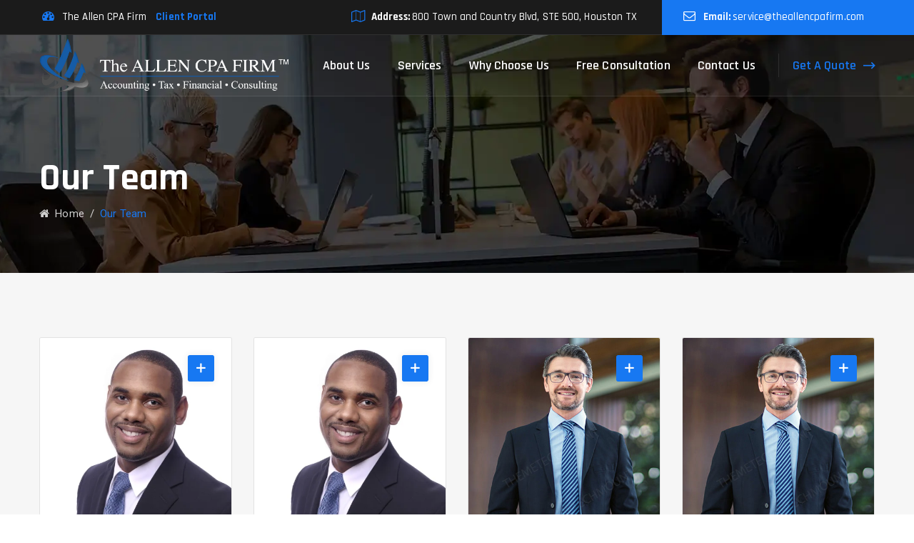

--- FILE ---
content_type: text/html; charset=UTF-8
request_url: https://theallencpafirm.com/our-team/
body_size: 33796
content:
<!DOCTYPE html>
<html dir="ltr" lang="en-US" prefix="og: https://ogp.me/ns#" class="no-js">
<head>
	<meta charset="UTF-8">
	<link rel="profile" href="//gmpg.org/xfn/11">
	<meta name="viewport" content="width=device-width, initial-scale=1">
	<title>Our Team - The Allen CPA Firm</title>
	<style>img:is([sizes="auto" i], [sizes^="auto," i]) { contain-intrinsic-size: 3000px 1500px }</style>
	
		<!-- All in One SEO 4.6.6 - aioseo.com -->
		<meta name="description" content="Facebook Twitter LinkedIn Andrew Bert Accounts Manager View Profile Twitter YouTube Facebook Michael Bean Marketing Head View Profile Twitter Facebook LinkedIn John Martin Finance Head View Profile Facebook Twitter LinkedIn Andrew Robinson Accounts Manager View Profile Facebook Twitter LinkedIn Diana Barnett HR Manager View Profile Twitter YouTube Facebook Betty Morrison CEO View Profile Facebook Twitter" />
		<meta name="robots" content="max-image-preview:large" />
		<link rel="canonical" href="https://theallencpafirm.com/our-team/" />
		
		<meta property="og:locale" content="en_US" />
		<meta property="og:site_name" content="The Allen CPA Firm - Houston CPA Firm" />
		<meta property="og:type" content="article" />
		<meta property="og:title" content="Our Team - The Allen CPA Firm" />
		<meta property="og:description" content="Facebook Twitter LinkedIn Andrew Bert Accounts Manager View Profile Twitter YouTube Facebook Michael Bean Marketing Head View Profile Twitter Facebook LinkedIn John Martin Finance Head View Profile Facebook Twitter LinkedIn Andrew Robinson Accounts Manager View Profile Facebook Twitter LinkedIn Diana Barnett HR Manager View Profile Twitter YouTube Facebook Betty Morrison CEO View Profile Facebook Twitter" />
		<meta property="og:url" content="https://theallencpafirm.com/our-team/" />
		<meta property="og:image" content="https://theallencpafirm.com/wp-content/uploads/2022/01/cropped-favicon.png" />
		<meta property="og:image:secure_url" content="https://theallencpafirm.com/wp-content/uploads/2022/01/cropped-favicon.png" />
		<meta property="og:image:width" content="512" />
		<meta property="og:image:height" content="512" />
		<meta property="article:published_time" content="2021-03-11T09:02:41+00:00" />
		<meta property="article:modified_time" content="2021-03-11T09:02:41+00:00" />
		<meta property="article:publisher" content="https://www.facebook.com/allencpafirm/" />
		<meta name="twitter:card" content="summary" />
		<meta name="twitter:site" content="@allencpafirm" />
		<meta name="twitter:title" content="Our Team - The Allen CPA Firm" />
		<meta name="twitter:description" content="Facebook Twitter LinkedIn Andrew Bert Accounts Manager View Profile Twitter YouTube Facebook Michael Bean Marketing Head View Profile Twitter Facebook LinkedIn John Martin Finance Head View Profile Facebook Twitter LinkedIn Andrew Robinson Accounts Manager View Profile Facebook Twitter LinkedIn Diana Barnett HR Manager View Profile Twitter YouTube Facebook Betty Morrison CEO View Profile Facebook Twitter" />
		<meta name="twitter:creator" content="@allencpafirm" />
		<meta name="twitter:image" content="https://theallencpafirm.com/wp-content/uploads/2022/01/cropped-favicon.png" />
		<script type="application/ld+json" class="aioseo-schema">
			{"@context":"https:\/\/schema.org","@graph":[{"@type":"BreadcrumbList","@id":"https:\/\/theallencpafirm.com\/our-team\/#breadcrumblist","itemListElement":[{"@type":"ListItem","@id":"https:\/\/theallencpafirm.com\/#listItem","position":1,"name":"Home","item":"https:\/\/theallencpafirm.com\/","nextItem":"https:\/\/theallencpafirm.com\/our-team\/#listItem"},{"@type":"ListItem","@id":"https:\/\/theallencpafirm.com\/our-team\/#listItem","position":2,"name":"Our Team","previousItem":"https:\/\/theallencpafirm.com\/#listItem"}]},{"@type":"Organization","@id":"https:\/\/theallencpafirm.com\/#organization","name":"The Allen CPA Firm","description":"Houston CPA Firm","url":"https:\/\/theallencpafirm.com\/","telephone":"+17134897575","logo":{"@type":"ImageObject","url":"https:\/\/theallencpafirm.com\/wp-content\/uploads\/2022\/01\/AllenCPA-logo-white.webp","@id":"https:\/\/theallencpafirm.com\/our-team\/#organizationLogo","width":1200,"height":258,"caption":"site-logo"},"image":{"@id":"https:\/\/theallencpafirm.com\/our-team\/#organizationLogo"},"sameAs":["https:\/\/www.facebook.com\/allencpafirm\/","https:\/\/twitter.com\/allencpafirm","https:\/\/www.linkedin.com\/company\/the-allen-cpa-firm"]},{"@type":"WebPage","@id":"https:\/\/theallencpafirm.com\/our-team\/#webpage","url":"https:\/\/theallencpafirm.com\/our-team\/","name":"Our Team - The Allen CPA Firm","description":"Facebook Twitter LinkedIn Andrew Bert Accounts Manager View Profile Twitter YouTube Facebook Michael Bean Marketing Head View Profile Twitter Facebook LinkedIn John Martin Finance Head View Profile Facebook Twitter LinkedIn Andrew Robinson Accounts Manager View Profile Facebook Twitter LinkedIn Diana Barnett HR Manager View Profile Twitter YouTube Facebook Betty Morrison CEO View Profile Facebook Twitter","inLanguage":"en-US","isPartOf":{"@id":"https:\/\/theallencpafirm.com\/#website"},"breadcrumb":{"@id":"https:\/\/theallencpafirm.com\/our-team\/#breadcrumblist"},"datePublished":"2021-03-11T09:02:41+00:00","dateModified":"2021-03-11T09:02:41+00:00"},{"@type":"WebSite","@id":"https:\/\/theallencpafirm.com\/#website","url":"https:\/\/theallencpafirm.com\/","name":"The Allen CPA Firm","description":"Houston CPA Firm","inLanguage":"en-US","publisher":{"@id":"https:\/\/theallencpafirm.com\/#organization"}}]}
		</script>
		<!-- All in One SEO -->

<link rel='stylesheet' id='themetechmount-invess-extra-icons-css' href='https://theallencpafirm.com/wp-content/cache/asset-cleanup/css/item/invess__assets__themetechmount-invess-extra-icons__font__flaticon-css-vfc79faa68c3c73160b3fd75169df7a6790170d83.css' media='all' />
<style id='classic-theme-styles-inline-css'>
/*! This file is auto-generated */
.wp-block-button__link{color:#fff;background-color:#32373c;border-radius:9999px;box-shadow:none;text-decoration:none;padding:calc(.667em + 2px) calc(1.333em + 2px);font-size:1.125em}.wp-block-file__button{background:#32373c;color:#fff;text-decoration:none}
</style>
<style id='global-styles-inline-css'>
:root{--wp--preset--aspect-ratio--square: 1;--wp--preset--aspect-ratio--4-3: 4/3;--wp--preset--aspect-ratio--3-4: 3/4;--wp--preset--aspect-ratio--3-2: 3/2;--wp--preset--aspect-ratio--2-3: 2/3;--wp--preset--aspect-ratio--16-9: 16/9;--wp--preset--aspect-ratio--9-16: 9/16;--wp--preset--color--black: #000000;--wp--preset--color--cyan-bluish-gray: #abb8c3;--wp--preset--color--white: #ffffff;--wp--preset--color--pale-pink: #f78da7;--wp--preset--color--vivid-red: #cf2e2e;--wp--preset--color--luminous-vivid-orange: #ff6900;--wp--preset--color--luminous-vivid-amber: #fcb900;--wp--preset--color--light-green-cyan: #7bdcb5;--wp--preset--color--vivid-green-cyan: #00d084;--wp--preset--color--pale-cyan-blue: #8ed1fc;--wp--preset--color--vivid-cyan-blue: #0693e3;--wp--preset--color--vivid-purple: #9b51e0;--wp--preset--gradient--vivid-cyan-blue-to-vivid-purple: linear-gradient(135deg,rgba(6,147,227,1) 0%,rgb(155,81,224) 100%);--wp--preset--gradient--light-green-cyan-to-vivid-green-cyan: linear-gradient(135deg,rgb(122,220,180) 0%,rgb(0,208,130) 100%);--wp--preset--gradient--luminous-vivid-amber-to-luminous-vivid-orange: linear-gradient(135deg,rgba(252,185,0,1) 0%,rgba(255,105,0,1) 100%);--wp--preset--gradient--luminous-vivid-orange-to-vivid-red: linear-gradient(135deg,rgba(255,105,0,1) 0%,rgb(207,46,46) 100%);--wp--preset--gradient--very-light-gray-to-cyan-bluish-gray: linear-gradient(135deg,rgb(238,238,238) 0%,rgb(169,184,195) 100%);--wp--preset--gradient--cool-to-warm-spectrum: linear-gradient(135deg,rgb(74,234,220) 0%,rgb(151,120,209) 20%,rgb(207,42,186) 40%,rgb(238,44,130) 60%,rgb(251,105,98) 80%,rgb(254,248,76) 100%);--wp--preset--gradient--blush-light-purple: linear-gradient(135deg,rgb(255,206,236) 0%,rgb(152,150,240) 100%);--wp--preset--gradient--blush-bordeaux: linear-gradient(135deg,rgb(254,205,165) 0%,rgb(254,45,45) 50%,rgb(107,0,62) 100%);--wp--preset--gradient--luminous-dusk: linear-gradient(135deg,rgb(255,203,112) 0%,rgb(199,81,192) 50%,rgb(65,88,208) 100%);--wp--preset--gradient--pale-ocean: linear-gradient(135deg,rgb(255,245,203) 0%,rgb(182,227,212) 50%,rgb(51,167,181) 100%);--wp--preset--gradient--electric-grass: linear-gradient(135deg,rgb(202,248,128) 0%,rgb(113,206,126) 100%);--wp--preset--gradient--midnight: linear-gradient(135deg,rgb(2,3,129) 0%,rgb(40,116,252) 100%);--wp--preset--font-size--small: 13px;--wp--preset--font-size--medium: 20px;--wp--preset--font-size--large: 36px;--wp--preset--font-size--x-large: 42px;--wp--preset--spacing--20: 0.44rem;--wp--preset--spacing--30: 0.67rem;--wp--preset--spacing--40: 1rem;--wp--preset--spacing--50: 1.5rem;--wp--preset--spacing--60: 2.25rem;--wp--preset--spacing--70: 3.38rem;--wp--preset--spacing--80: 5.06rem;--wp--preset--shadow--natural: 6px 6px 9px rgba(0, 0, 0, 0.2);--wp--preset--shadow--deep: 12px 12px 50px rgba(0, 0, 0, 0.4);--wp--preset--shadow--sharp: 6px 6px 0px rgba(0, 0, 0, 0.2);--wp--preset--shadow--outlined: 6px 6px 0px -3px rgba(255, 255, 255, 1), 6px 6px rgba(0, 0, 0, 1);--wp--preset--shadow--crisp: 6px 6px 0px rgba(0, 0, 0, 1);}:where(.is-layout-flex){gap: 0.5em;}:where(.is-layout-grid){gap: 0.5em;}body .is-layout-flex{display: flex;}.is-layout-flex{flex-wrap: wrap;align-items: center;}.is-layout-flex > :is(*, div){margin: 0;}body .is-layout-grid{display: grid;}.is-layout-grid > :is(*, div){margin: 0;}:where(.wp-block-columns.is-layout-flex){gap: 2em;}:where(.wp-block-columns.is-layout-grid){gap: 2em;}:where(.wp-block-post-template.is-layout-flex){gap: 1.25em;}:where(.wp-block-post-template.is-layout-grid){gap: 1.25em;}.has-black-color{color: var(--wp--preset--color--black) !important;}.has-cyan-bluish-gray-color{color: var(--wp--preset--color--cyan-bluish-gray) !important;}.has-white-color{color: var(--wp--preset--color--white) !important;}.has-pale-pink-color{color: var(--wp--preset--color--pale-pink) !important;}.has-vivid-red-color{color: var(--wp--preset--color--vivid-red) !important;}.has-luminous-vivid-orange-color{color: var(--wp--preset--color--luminous-vivid-orange) !important;}.has-luminous-vivid-amber-color{color: var(--wp--preset--color--luminous-vivid-amber) !important;}.has-light-green-cyan-color{color: var(--wp--preset--color--light-green-cyan) !important;}.has-vivid-green-cyan-color{color: var(--wp--preset--color--vivid-green-cyan) !important;}.has-pale-cyan-blue-color{color: var(--wp--preset--color--pale-cyan-blue) !important;}.has-vivid-cyan-blue-color{color: var(--wp--preset--color--vivid-cyan-blue) !important;}.has-vivid-purple-color{color: var(--wp--preset--color--vivid-purple) !important;}.has-black-background-color{background-color: var(--wp--preset--color--black) !important;}.has-cyan-bluish-gray-background-color{background-color: var(--wp--preset--color--cyan-bluish-gray) !important;}.has-white-background-color{background-color: var(--wp--preset--color--white) !important;}.has-pale-pink-background-color{background-color: var(--wp--preset--color--pale-pink) !important;}.has-vivid-red-background-color{background-color: var(--wp--preset--color--vivid-red) !important;}.has-luminous-vivid-orange-background-color{background-color: var(--wp--preset--color--luminous-vivid-orange) !important;}.has-luminous-vivid-amber-background-color{background-color: var(--wp--preset--color--luminous-vivid-amber) !important;}.has-light-green-cyan-background-color{background-color: var(--wp--preset--color--light-green-cyan) !important;}.has-vivid-green-cyan-background-color{background-color: var(--wp--preset--color--vivid-green-cyan) !important;}.has-pale-cyan-blue-background-color{background-color: var(--wp--preset--color--pale-cyan-blue) !important;}.has-vivid-cyan-blue-background-color{background-color: var(--wp--preset--color--vivid-cyan-blue) !important;}.has-vivid-purple-background-color{background-color: var(--wp--preset--color--vivid-purple) !important;}.has-black-border-color{border-color: var(--wp--preset--color--black) !important;}.has-cyan-bluish-gray-border-color{border-color: var(--wp--preset--color--cyan-bluish-gray) !important;}.has-white-border-color{border-color: var(--wp--preset--color--white) !important;}.has-pale-pink-border-color{border-color: var(--wp--preset--color--pale-pink) !important;}.has-vivid-red-border-color{border-color: var(--wp--preset--color--vivid-red) !important;}.has-luminous-vivid-orange-border-color{border-color: var(--wp--preset--color--luminous-vivid-orange) !important;}.has-luminous-vivid-amber-border-color{border-color: var(--wp--preset--color--luminous-vivid-amber) !important;}.has-light-green-cyan-border-color{border-color: var(--wp--preset--color--light-green-cyan) !important;}.has-vivid-green-cyan-border-color{border-color: var(--wp--preset--color--vivid-green-cyan) !important;}.has-pale-cyan-blue-border-color{border-color: var(--wp--preset--color--pale-cyan-blue) !important;}.has-vivid-cyan-blue-border-color{border-color: var(--wp--preset--color--vivid-cyan-blue) !important;}.has-vivid-purple-border-color{border-color: var(--wp--preset--color--vivid-purple) !important;}.has-vivid-cyan-blue-to-vivid-purple-gradient-background{background: var(--wp--preset--gradient--vivid-cyan-blue-to-vivid-purple) !important;}.has-light-green-cyan-to-vivid-green-cyan-gradient-background{background: var(--wp--preset--gradient--light-green-cyan-to-vivid-green-cyan) !important;}.has-luminous-vivid-amber-to-luminous-vivid-orange-gradient-background{background: var(--wp--preset--gradient--luminous-vivid-amber-to-luminous-vivid-orange) !important;}.has-luminous-vivid-orange-to-vivid-red-gradient-background{background: var(--wp--preset--gradient--luminous-vivid-orange-to-vivid-red) !important;}.has-very-light-gray-to-cyan-bluish-gray-gradient-background{background: var(--wp--preset--gradient--very-light-gray-to-cyan-bluish-gray) !important;}.has-cool-to-warm-spectrum-gradient-background{background: var(--wp--preset--gradient--cool-to-warm-spectrum) !important;}.has-blush-light-purple-gradient-background{background: var(--wp--preset--gradient--blush-light-purple) !important;}.has-blush-bordeaux-gradient-background{background: var(--wp--preset--gradient--blush-bordeaux) !important;}.has-luminous-dusk-gradient-background{background: var(--wp--preset--gradient--luminous-dusk) !important;}.has-pale-ocean-gradient-background{background: var(--wp--preset--gradient--pale-ocean) !important;}.has-electric-grass-gradient-background{background: var(--wp--preset--gradient--electric-grass) !important;}.has-midnight-gradient-background{background: var(--wp--preset--gradient--midnight) !important;}.has-small-font-size{font-size: var(--wp--preset--font-size--small) !important;}.has-medium-font-size{font-size: var(--wp--preset--font-size--medium) !important;}.has-large-font-size{font-size: var(--wp--preset--font-size--large) !important;}.has-x-large-font-size{font-size: var(--wp--preset--font-size--x-large) !important;}
:where(.wp-block-post-template.is-layout-flex){gap: 1.25em;}:where(.wp-block-post-template.is-layout-grid){gap: 1.25em;}
:where(.wp-block-columns.is-layout-flex){gap: 2em;}:where(.wp-block-columns.is-layout-grid){gap: 2em;}
:root :where(.wp-block-pullquote){font-size: 1.5em;line-height: 1.6;}
</style>
<link rel='stylesheet' id='contact-form-7-css' href='https://theallencpafirm.com/wp-content/cache/asset-cleanup/css/item/contact-form-7__includes__css__styles-css-vf448db67b8c5d28d5281e3989a761c25b2cb091f.css' media='all' />
<link rel='stylesheet' id='rs-plugin-settings-css' href='https://theallencpafirm.com/wp-content/cache/asset-cleanup/css/item/revslider__public__assets__css__rs6-css-v3f285e1b2837f8c99398f1cf4d3cfcec80acaa22.css' media='all' />
<style id='rs-plugin-settings-inline-css'>
#rs-demo-id {}
</style>
<link rel='stylesheet' id='wp-components-css' href='https://theallencpafirm.com/wp-includes/css/dist/components/style.min.css?ver=6.8.3'  media='all' />
<link rel='stylesheet' id='godaddy-styles-css' href='https://theallencpafirm.com/wp-content/mu-plugins/vendor/wpex/godaddy-launch/includes/Dependencies/GoDaddy/Styles/build/latest.css?ver=2.0.2'  media='all' />
<link rel='stylesheet' id='font-awesome-css' href='https://theallencpafirm.com/wp-content/plugins/elementor/assets/lib/font-awesome/css/font-awesome.min.css?ver=4.7.0'  media='all' />
<link rel='stylesheet' id='perfect-scrollbar-css' href='https://theallencpafirm.com/wp-content/themes/invess/assets/perfect-scrollbar/perfect-scrollbar.min.css?ver=6.8.3'  media='all' />
<link rel='stylesheet' id='chrisbracco-tooltip-css' href='https://theallencpafirm.com/wp-content/themes/invess/assets/chrisbracco-tooltip/chrisbracco-tooltip.min.css?ver=6.8.3'  media='all' />
<link rel='stylesheet' id='multi-columns-row-css' href='https://theallencpafirm.com/wp-content/cache/asset-cleanup/css/item/invess__css__multi-columns-row-css-v602f9f932bc9dde196eb0b68b620d25eb241f197.css' media='all' />
<link rel='stylesheet' id='select2-css' href='https://theallencpafirm.com/wp-content/themes/invess/assets/select2/select2.min.css?ver=6.8.3'  media='all' />
<link rel='stylesheet' id='flexslider-css' href='https://theallencpafirm.com/wp-content/cache/asset-cleanup/css/item/invess__assets__flexslider__flexslider-css-vfac98e4b24f1a94e40bb42c55eeece14b0f59ed8.css' media='all' />
<link rel='stylesheet' id='themetechmount-invess-icons-css' href='https://theallencpafirm.com/wp-content/cache/asset-cleanup/css/item/invess__assets__tm-invess-icons__css__tm-invess-icons-css-v0228ee0673dd24b640b2feed86d60ea41568fe4b.css' media='all' />
<link rel='stylesheet' id='slick-css' href='https://theallencpafirm.com/wp-content/cache/asset-cleanup/css/item/invess__assets__slick__slick-css-vf49316134b8dd1cd53c924524b2a0d9eb1842c88.css' media='all' />
<link rel='stylesheet' id='slick-theme-css' href='https://theallencpafirm.com/wp-content/cache/asset-cleanup/css/item/invess__assets__slick__slick-theme-css-vf95081b24fdfdea8cfad6e75a0338ac6eba3369a.css' media='all' />
<link rel='stylesheet' id='asPieProgress-css' href='https://theallencpafirm.com/wp-content/themes/invess/css/asPieProgress.min.css?ver=6.8.3'  media='all' />
<link rel='stylesheet' id='prettyphoto-css' href='https://theallencpafirm.com/wp-content/cache/asset-cleanup/css/item/invess__assets__prettyphoto__css__prettyphoto-css-v00714358ca1b14990690116595a0a11f7d9b2a34.css' media='all' />
<link rel='stylesheet' id='elementor-icons-css' href='https://theallencpafirm.com/wp-content/plugins/elementor/assets/lib/eicons/css/elementor-icons.min.css?ver=5.30.0'  media='all' />
<link rel='stylesheet' id='elementor-frontend-css' href='https://theallencpafirm.com/wp-content/plugins/elementor/assets/css/frontend-lite.min.css?ver=3.22.3'  media='all' />
<link rel='stylesheet' id='swiper-css' href='https://theallencpafirm.com/wp-content/plugins/elementor/assets/lib/swiper/v8/css/swiper.min.css?ver=8.4.5'  media='all' />
<link rel='stylesheet' id='elementor-post-7-css' href='https://theallencpafirm.com/wp-content/uploads/elementor/css/post-7.css?ver=1720216100'  media='all' />
<link rel='stylesheet' id='elementor-global-css' href='https://theallencpafirm.com/wp-content/uploads/elementor/css/global.css?ver=1720216101'  media='all' />
<link rel='stylesheet' id='elementor-post-3439-css' href='https://theallencpafirm.com/wp-content/uploads/elementor/css/post-3439.css?ver=1720458913'  media='all' />
<link rel='stylesheet' id='bootstrap-css' href='https://theallencpafirm.com/wp-content/themes/invess/css/bootstrap.min.css?ver=6.8.3'  media='all' />
<link rel='stylesheet' id='bootstrap-theme-css' href='https://theallencpafirm.com/wp-content/themes/invess/css/bootstrap-theme.min.css?ver=6.8.3'  media='all' />
<link rel='stylesheet' id='invess-base-style-css' href='https://theallencpafirm.com/wp-content/themes/invess/css/base.min.css?ver=6.8.3'  media='all' />
<link rel='stylesheet' id='invess-main-style-css' href='https://theallencpafirm.com/wp-content/themes/invess/css/main.min.css?ver=6.8.3'  media='all' />
<style id='invess-main-style-inline-css'>
.testimonials-homepage .slick-prev.slick-arrow{right:0; left:auto; top:250px; background:#0d0d0d; margin-right:80px}.testimonials-homepage .slick-next.slick-arrow{top:250px; margin-right:70px; background:#0d0d0d}@media (max-width:767px){.testimonials-homepage .slick-prev.slick-arrow,.testimonials-homepage .slick-next.slick-arrow{top:410px !important}}.testimonials-homepage .tm-invess-icon-quote-left{display:none}@media (min-width:1200px){.second-footer-inner{ padding:20px 0 0 !important}}.footer-logo img{width:30rem}#nav_menu-5{margin-left:5rem; margin-top:0}#block-20{margin-left:5rem}#block-20 h4{margin:0}#nav_menu-5 .widget-title{color:#1778f2 !important}#nav_menu-5 li{padding:0}.themetechmount-sidebar-true.page #primary .site-main{ padding-bottom:0}.wp-social-link{padding:0 !important; margin:4px 20px 4px 0 !important}.wp-block-social-links{margin-left:3rem !important}#sidebar-left.sidebar{padding-top:22px !important}.footer .widget.widget_nav_menu li a:before{background-color:#1778f2}.tm-box-icon{text-align:center !important; border:1px solid #1778f2}.wpcf7-spinner{display:none !important}#why-us-text-widget{margin-bottom:10px !important}body{background-color:#f6f6f6;background-position:0% 0%;background-size:auto;background-repeat:repeat;background-attachment:scroll}body > .tm-bg-layer{background-color:#f6f6f6}body #main,.themetechmount-sticky-footer .site-content-wrapper{background-color:#f6f6f6;background-position:0% 0%;background-size:auto;background-repeat:repeat;background-attachment:scroll}body #main,.themetechmount-sticky-footer .site-content-wrapper > .tm-bg-layer{background-color:#f6f6f6}.themetechmount-fbar-box-w{background-image:url('http://localhost/elementor/wp-content/themes/vemlo/images/floatingbar-bg.jpg');background-position:0% 0%;background-size:cover;background-repeat:no-repeat;background-attachment:scroll}div.tm-titlebar-wrapper{background-image:url('https://theallencpafirm.com/wp-content/uploads/2022/01/titlebar-bg.webp');background-color:rgba(17,24,30,0.01);background-position:center center;background-size:cover;background-repeat:no-repeat;background-attachment:scroll}div.tm-titlebar-wrapper > .tm-bg-layer{background-color:rgba(17,24,30,0.01)}.tm-header-style-classic-vertical .site-header{background-color:rgba(26,34,39,0.73);background-position:0% 0%;background-size:cover;background-repeat:repeat;background-attachment:scroll}.tm-header-style-classic-vertical .site-header > .tm-bg-layer{background-color:rgba(26,34,39,0.73)}.tm-mmmenu-override-yes #site-header-menu #site-navigation div.mega-menu-wrap ul.mega-menu.mega-menu-horizontal li.mega-menu-item ul.mega-sub-menu,#site-header-menu #site-navigation div.nav-menu > ul > li ul{background-color:#ffffff;background-position:center top;background-size:cover;background-repeat:no-repeat;background-attachment:scroll}.tm-mmmenu-override-yes #site-header-menu #site-navigation div.mega-menu-wrap ul.mega-menu.mega-menu-horizontal li.mega-menu-item ul.mega-sub-menu,#site-header-menu #site-navigation div.nav-menu > ul > li ul > .tm-bg-layer{background-color:#ffffff}#site-header-menu #site-navigation div.nav-menu > ul > li:nth-child(1) ul,.tm-mmmenu-override-yes #site-header-menu #site-navigation div.mega-menu-wrap ul.mega-menu.mega-menu-horizontal li.mega-menu-item:nth-child(1) ul.mega-sub-menu{background-position:0% 0%;background-size:auto;background-repeat:repeat;background-attachment:scroll}#site-header-menu #site-navigation div.nav-menu > ul > li:nth-child(2) ul,.tm-mmmenu-override-yes #site-header-menu #site-navigation div.mega-menu-wrap ul.mega-menu.mega-menu-horizontal li.mega-menu-item:nth-child(2) ul.mega-sub-menu{background-position:0% 0%;background-size:auto;background-repeat:repeat;background-attachment:scroll}#site-header-menu #site-navigation div.nav-menu > ul > li:nth-child(3) ul,.tm-mmmenu-override-yes #site-header-menu #site-navigation div.mega-menu-wrap ul.mega-menu.mega-menu-horizontal li.mega-menu-item:nth-child(3) ul.mega-sub-menu{background-position:0% 0%;background-size:auto;background-repeat:repeat;background-attachment:scroll}#site-header-menu #site-navigation div.nav-menu > ul > li:nth-child(4) ul,.tm-mmmenu-override-yes #site-header-menu #site-navigation div.mega-menu-wrap ul.mega-menu.mega-menu-horizontal li.mega-menu-item:nth-child(4) ul.mega-sub-menu{background-position:0% 0%;background-size:auto;background-repeat:repeat;background-attachment:scroll}#site-header-menu #site-navigation div.nav-menu > ul > li:nth-child(5) ul,.tm-mmmenu-override-yes #site-header-menu #site-navigation div.mega-menu-wrap ul.mega-menu.mega-menu-horizontal li.mega-menu-item:nth-child(5) ul.mega-sub-menu{background-position:0% 0%;background-size:auto;background-repeat:repeat;background-attachment:scroll}#site-header-menu #site-navigation div.nav-menu > ul > li:nth-child(6) ul,.tm-mmmenu-override-yes #site-header-menu #site-navigation div.mega-menu-wrap ul.mega-menu.mega-menu-horizontal li.mega-menu-item:nth-child(6) ul.mega-sub-menu{background-position:0% 0%;background-size:auto;background-repeat:repeat;background-attachment:scroll}#site-header-menu #site-navigation div.nav-menu > ul > li:nth-child(7) ul,.tm-mmmenu-override-yes #site-header-menu #site-navigation div.mega-menu-wrap ul.mega-menu.mega-menu-horizontal li.mega-menu-item:nth-child(7) ul.mega-sub-menu{background-position:0% 0%;background-size:auto;background-repeat:repeat;background-attachment:scroll}#site-header-menu #site-navigation div.nav-menu > ul > li:nth-child(8) ul,.tm-mmmenu-override-yes #site-header-menu #site-navigation div.mega-menu-wrap ul.mega-menu.mega-menu-horizontal li.mega-menu-item:nth-child(8) ul.mega-sub-menu{background-position:0% 0%;background-size:auto;background-repeat:repeat;background-attachment:scroll}#site-header-menu #site-navigation div.nav-menu > ul > li:nth-child(9) ul,.tm-mmmenu-override-yes #site-header-menu #site-navigation div.mega-menu-wrap ul.mega-menu.mega-menu-horizontal li.mega-menu-item:nth-child(9) ul.mega-sub-menu{background-position:0% 0%;background-size:auto;background-repeat:repeat;background-attachment:scroll}#site-header-menu #site-navigation div.nav-menu > ul > li:nth-child(10) ul,.tm-mmmenu-override-yes #site-header-menu #site-navigation div.mega-menu-wrap ul.mega-menu.mega-menu-horizontal li.mega-menu-item:nth-child(10) ul.mega-sub-menu{background-position:0% 0%;background-size:auto;background-repeat:repeat;background-attachment:scroll}.footer{background-color:#1b1b1b;background-position:center center;background-size:auto;background-repeat:repeat;background-attachment:scroll}.footer > .tm-bg-layer{background-color:#1b1b1b}.first-footer{background-color:transparent;background-position:center center;background-size:cover;background-repeat:no-repeat;background-attachment:scroll}.first-footer > .tm-bg-layer{background-color:transparent}.second-footer{background-color:transparent;background-position:center center;background-size:auto;background-repeat:no-repeat;background-attachment:scroll}.second-footer > .tm-bg-layer{background-color:transparent}.site-footer .bottom-footer-text{background-color:transparent;background-position:center center;background-size:auto;background-repeat:no-repeat;background-attachment:fixed}.site-footer .bottom-footer-text > .tm-bg-layer{background-color:transparent}.error404 .site-content-wrapper{background-color:#f6f6f6;background-position:right bottom;background-size:cover;background-repeat:no-repeat;background-attachment:scroll}.error404 .site-content-wrapper > .tm-bg-layer{background-color:#f6f6f6}.uconstruction_background{background-color:#f6f6f6;background-position:center top;background-size:cover;background-repeat:no-repeat;background-attachment:scroll}.uconstruction_background > .tm-bg-layer{background-color:#f6f6f6}.loginpage{background-color:#f6f6f6;background-position:right bottom;background-size:cover;background-repeat:no-repeat;background-attachment:scroll}.loginpage > .tm-bg-layer{background-color:#f6f6f6}body,.elementor-widget-text-editor,.elementor-widget-icon-list .elementor-icon-list-item,.elementor-widget-accordion .elementor-accordion .elementor-tab-content{font-family:"Roboto",Tahoma,Geneva,sans-serif;font-weight:400;font-size:15px;line-height:26px;letter-spacing:0.1px;color:#666666}h1{font-family:"Rajdhani",Arial,Helvetica,sans-serif;font-weight:700;font-size:40px;line-height:45px;color:#202426}h2{font-family:"Rajdhani",Arial,Helvetica,sans-serif;font-weight:700;font-size:33px;line-height:43px;color:#202426}h3{font-family:"Rajdhani",Arial,Helvetica,sans-serif;font-weight:700;font-size:24px;line-height:28px;color:#202426}h4,.themetechmount-box-blog .themetechmount-box-content h4,.themetechmount-box-service .themetechmount-box-title h4{font-family:"Rajdhani",Arial,Helvetica,sans-serif;font-weight:700;font-size:22px;line-height:32px;color:#202426}h5{font-family:"Rajdhani",Arial,Helvetica,sans-serif;font-weight:700;font-size:20px;line-height:24px;color:#202426}h6{font-family:"Rajdhani",Arial,Helvetica,sans-serif;font-weight:700;font-size:16px;line-height:21px;color:#202426}.tm-element-content-heading{font-family:"Rajdhani",Arial,Helvetica,sans-serif;font-weight:700;font-size:44px;line-height:52px;color:#202426}.tm-element-heading-content-wrapper .tm-element-subhead,.themetechmount-iconbox .tm-element-subhead{font-family:"Roboto",Arial,Helvetica,sans-serif;font-weight:700;text-transform:uppercase;font-size:14px;line-height:28px;letter-spacing:1.5px;color:#095986}.tm-element-content-desctxt{font-family:"Roboto",Arial,Helvetica,sans-serif;font-weight:400;font-size:15px;line-height:28px;color:#666666}body .widget .widget-title,body .widget .widgettitle,#site-header-menu #site-navigation .mega-menu-wrap .mega-menu.mega-menu-horizontal .mega-sub-menu > li.mega-menu-item > h4.mega-block-title,.portfolio-description h2,.themetechmount-portfolio-details h2,.themetechmount-portfolio-related h2{font-family:"Rajdhani",Arial,Helvetica,sans-serif;font-weight:700;font-size:20px;line-height:32px;color:#202426}.elementor-widget-progress .elementor-title,.elementor-widget-accordion .elementor-accordion .elementor-accordion-title{font-family:"Rajdhani",Arial,Helvetica,sans-serif;font-weight:600;font-size:18px}.tm-titlebar h1.entry-title,.tm-titlebar-textcolor-custom .tm-titlebar-main .entry-title{font-family:"Rajdhani",Arial,Helvetica,sans-serif;font-weight:700;font-size:53px;line-height:60px;color:#20292f}.tm-titlebar .entry-subtitle,.tm-titlebar-textcolor-custom .tm-titlebar-main .entry-subtitle{font-family:"Rajdhani",Arial,Helvetica,sans-serif;font-weight:600;font-size:14px;line-height:22px;color:#20292f}.tm-titlebar .breadcrumb-wrapper,.tm-titlebar .breadcrumb-wrapper a{font-family:"Roboto",Arial,Helvetica,sans-serif;font-weight:400;text-transform:capitalize;font-size:15px;line-height:24px;color:#686e73}.headerlogo a.home-link{font-family:"Arimo",Arial,Helvetica,sans-serif;font-weight:400;font-size:26px;line-height:27px;color:#202020}#site-header-menu #site-navigation div.nav-menu > ul > li > a,.tm-mmmenu-override-yes #site-header-menu #site-navigation .mega-menu-wrap .mega-menu.mega-menu-horizontal > li.mega-menu-item > a{font-family:"Rajdhani",Arial,Helvetica,sans-serif;font-weight:600;text-transform:capitalize;font-size:18px;line-height:25px;color:#ffffff}ul.nav-menu li ul li a,div.nav-menu > ul li ul li a,.tm-mmmenu-override-yes #site-header-menu #site-navigation .mega-menu-wrap .mega-menu.mega-menu-horizontal .mega-sub-menu a,.tm-mmmenu-override-yes #site-header-menu #site-navigation .mega-menu-wrap .mega-menu.mega-menu-horizontal .mega-sub-menu a:hover,.tm-mmmenu-override-yes #site-header-menu #site-navigation .mega-menu-wrap .mega-menu.mega-menu-horizontal .mega-sub-menu a:focus,.tm-mmmenu-override-yes #site-header-menu #site-navigation .mega-menu-wrap .mega-menu.mega-menu-horizontal .mega-sub-menu a.mega-menu-link,.tm-mmmenu-override-yes #site-header-menu #site-navigation .mega-menu-wrap .mega-menu.mega-menu-horizontal .mega-sub-menu a.mega-menu-link:hover,.tm-mmmenu-override-yes #site-header-menu #site-navigation .mega-menu-wrap .mega-menu.mega-menu-horizontal .mega-sub-menu a.mega-menu-link:focus,.tm-mmmenu-override-yes #site-header-menu #site-navigation .mega-menu-wrap .mega-menu.mega-menu-horizontal .mega-sub-menu > li.mega-menu-item-type-widget{font-family:"Roboto",Arial,Helvetica,sans-serif;font-weight:400;font-size:14px;line-height:15px;color:#9d9d9d}#site-header-menu #site-navigation .mega-menu-wrap .mega-menu.mega-menu-horizontal .mega-sub-menu > li.mega-menu-item > h4.mega-block-title{font-family:"Open Sans",Arial,Helvetica,sans-serif;font-weight:600;font-size:15px;line-height:20px;color:#2d303e}.elementor-element.elementor-widget-button .elementor-button,.main-holder .site-content ul.products li.product .add_to_wishlist,.main-holder .site-content ul.products li.product .yith-wcwl-wishlistexistsbrowse a[rel="nofollow"],.woocommerce button.button,.woocommerce-page button.button,input,.woocommerce-page a.button,.button,.wpb_button,button,.woocommerce input.button,.woocommerce-page input.button,.tp-button.big,.woocommerce #content input.button,.woocommerce #respond input#submit,.woocommerce a.button,.woocommerce button.button,.woocommerce input.button,.woocommerce-page #content input.button,.woocommerce-page #respond input#submit,.woocommerce-page a.button,.woocommerce-page button.button,.woocommerce-page input.button,.themetechmount-post-readmore a,.themetechmount-box-service .themetechmount-serviceboxbox-readmore a,.post.themetechmount-box-blog-classic .themetechmount-blogbox-footer-readmore a,.single-tm_portfolio .nav-links a,.woocommerce-cart .wc-proceed-to-checkout a.checkout-button,.main-holder .site .woocommerce-cart-form__contents button,.main-holder .site .woocommerce-cart-form__contents button.button:disabled[disabled],.main-holder .site table.cart .coupon button,.themetechmount-box-blog .themetechmount-blogbox-footer-readmore a{font-family:"Rajdhani",Arial,Helvetica,sans-serif;font-weight:600;text-transform:capitalize}a{color:#1b1b1b}a:hover{color:#095986}.site-header.tm-bgcolor-custom:not(.is_stuck),.tm-header-style-classic-box.tm-header-overlay .site-header.tm-bgcolor-custom:not(.is_stuck) .tm-container-for-header{background-color:rgba(255,255,255,0.03) !important}.is_stuck.site-header.tm-sticky-bgcolor-custom{background-color:#1b1b1b !important}.tm-titlebar-wrapper.tm-breadcrumb-on-bottom .tm-titlebar .breadcrumb-wrapper .container,.tm-titlebar-wrapper.tm-breadcrumb-on-bottom .breadcrumb-wrapper .container:before,.tm-titlebar-wrapper.tm-breadcrumb-on-bottom .breadcrumb-wrapper .container:after{background-color:rgba(0,0,0,0.50) !important}.wpb_row .vc_tta.vc_general.vc_tta-color-white:not(.vc_tta-o-no-fill) .vc_tta-panel-body .wpb_text_column,.tm-list.tm-list-icon-color- li,.tm-list-li-content{color:#666666}.elementor-column.elementor-top-column.tm-elementor-bg-color-skincolor:not(.tm-bgimage-yes) .elementor-widget-wrap>.tm-stretched-div,.elementor-column.elementor-top-column.tm-elementor-bg-color-skincolor:not(.tm-col-stretched-yes)>.elementor-widget-wrap,.elementor-column.elementor-inner-column.tm-elementor-bg-color-skincolor:not(.tm-bgimage-yes)>.elementor-widget-wrap{background-color:#1778f2 !important}.elementor-section.elementor-top-section.tm-elementor-bg-color-skincolor,.elementor-section.elementor-top-section.tm-elementor-bg-color-skincolor:before,.elementor-section.elementor-inner-section.tm-elementor-bg-color-skincolor,.themetechmount-iconbox.themetechmount-icon-bgcolor-skincolor .tm-box-icon,.themetechmount-blogbox-styleone .tm-post-iconbox a:hover,.themetechmount-portfoliobox-style1:hover .tm-post-iconbox a,.tm-btn-style-flat.tm-btn-color-skincolor .elementor-button,.elementor-widget-progress .elementor-progress-wrapper .elementor-progress-bar,.elementor-widget-accordion .elementor-accordion .elementor-active.elementor-tab-title,.themetechmount-testimonialbox-styleone .themetechmount-box-author:after,.tm-accor-btn{ background-color:#1778f2}.tm-seperator-solid .tm-element-content-heading:after,.tm-seperator-solid:not(.tm-heading-style-horizontal) .tm-vc_general.tm-vc_cta3 .tm-vc_cta3-content-header:after,.elementor-widget-tabs.tm-tab-style1 .elementor-tab-desktop-title.elementor-active,.single article.post blockquote:before,.tm-ptablebox-featured-col .tm-ptablebox-title,.mailchimp-inputbox button[type="submit"],article.themetechmount-box-blog-classic .tm-entry-meta-wrapper:before,.post.themetechmount-box-blog-classic .tm-blogbox-classic-date .tm-post-date,.widget.invess_category_list_widget li.current-cat a:after,.widget.invess_category_list_widget li a:hover:after,.widget.invess_all_post_list_widget li.tm-post-active a:after,.widget.invess_all_post_list_widget li a:hover:after,.widget.tm_widget_nav_menu li.current_page_item a:after,.widget.tm_widget_nav_menu li a:hover:after,.woocommerce-account .woocommerce-MyAccount-navigation li.is-active a:after,.woocommerce-account .woocommerce-MyAccount-navigation li a:hover:after,#totop,.tm-site-searchform button,.themetechmount-testimonialbox-styletwo .themetechmount-testimonial-text:before,.themetechmount-teambox-style1 .themetechmount-team-icon,.tm-pf-single-related-wrapper .tm-pf-single-related-title:after,.widget_recent_comments li.recentcomments:before,.widget_recent_entries a:before,.widget_meta a:before,.widget_categories a:before,.widget_archive li a:before,.widget_pages li a:before,.widget.widget_nav_menu li a:before,.widget_product_categories a:before,.woocommerce .main-holder #content .woocommerce-error .button:hover,.woocommerce .main-holder #content .woocommerce-info .button:hover,.woocommerce .main-holder #content .woocommerce-message .button:hover,.sidebar .widget .tagcloud a:hover,.woocommerce .widget_shopping_cart a.button:hover,.woocommerce-cart .wc-proceed-to-checkout a.checkout-button:hover,.main-holder .site table.cart .coupon button:hover,.main-holder .site .woocommerce-cart-form__contents button:hover,.woocommerce .woocommerce-form-login .woocommerce-form-login__submit:hover,.main-holder .site .return-to-shop a.button:hover,.main-holder .site .woocommerce-MyAccount-content a.woocommerce-Button:hover,.main-holder .site-content #review_form #respond .form-submit input:hover,.woocommerce div.product form.cart .button:hover,table.compare-list .add-to-cart td a:hover,.woocommerce-cart #content table.cart td.actions input[type="submit"]:hover,.main-holder .site .woocommerce-form-coupon button:hover,.main-holder .site .woocommerce-form-login button.woocommerce-Button:hover,.main-holder .site .woocommerce-ResetPassword button.woocommerce-Button:hover,.main-holder .site .woocommerce-EditAccountForm button.woocommerce-Button:hover,.single .main-holder div.product .woocommerce-tabs ul.tabs li.active,.main-holder .site table.cart .coupon input:hover,.woocommerce #payment #place_order:hover,.wishlist_table td.product-price ins,.widget .product_list_widget ins,.woocommerce .widget_shopping_cart a.button.checkout,.woocommerce .wishlist_table td.product-add-to-cart a,.woocommerce .widget_price_filter .ui-slider .ui-slider-range,.woocommerce .widget_price_filter .ui-slider .ui-slider-handle,.woocommerce .widget_price_filter .price_slider_amount .button:hover,.main-holder .site-content nav.woocommerce-pagination ul li .page-numbers.current,.main-holder .site-content nav.woocommerce-pagination ul li a:hover,.sidebar .widget .tagcloud a:hover,.widget.tm-sidebar-contact-banner a,.main-holder .site-content ul.products li.product .yith-wcwl-wishlistexistsbrowse a[rel="nofollow"]:hover:after,.main-holder .site-content ul.products li.product .yith-wcwl-add-to-wishlist .yith-wcwl-wishlistaddedbrowse:hover:after,.main-holder .site-content ul.products li.product .tm-shop-icon>div:hover,.top-contact.tm-highlight-left:after,.top-contact.tm-highlight-right:after,.tm-social-share-links ul li a:hover,.themetechmount-blog-box-view-right-image .themetechmount-box-content .tm-post-categories>.tm-meta-line.cat-links a:hover,.themetechmount-blog-box-view-left-image .themetechmount-box-content .tm-post-categories>.tm-meta-line.cat-links a:hover,.tm-vc_general.tm-vc_cta3.tm-vc_cta3-color-skincolor.tm-vc_cta3-style-flat,.tm-sortable-list .tm-sortable-link a.selected,.tm-sortable-list .tm-sortable-link a:hover,footer#colophon.tm-bgcolor-skincolor > .tm-bg-layer,.tm-titlebar-wrapper.tm-bgcolor-skincolor .tm-titlebar-wrapper-bg-layer,.themetechmount-box-blog .themetechmount-box-content .themetechmount-box-post-date:after,article.themetechmount-box-blog-classic .themetechmount-post-date-wrapper,body .datepicker table tr td span.active.active,body .datepicker table tr td.active.active,.datepicker table tr td.active.active:hover,.datepicker table tr td span.active.active:hover,.widget .widget-title::before,.datepicker table tr td.day:hover,.datepicker table tr td.day.focused,.themetechmount-boxes-testimonial.themetechmount-boxes-view-slickview .themetechmount-box-desc .themetechmount-testimonial-text:before,.themetechmount-boxes-view-slickview .themetechmount-boxes-row-wrapper .tm-box-col-wrapper:after,.testimonials-nav .testimonial_item .themetechmount-box-img:hover .themetechmount-item-thumbnail-inner:before,.testimonials-nav .slick-current.slick-center .testimonial_item .themetechmount-box-img .themetechmount-item-thumbnail-inner:before,.tm-ptablebox .tm-ptablebox-featured-col .tm-ptable-btn a,.themetechmount-servicebox-styleone .themetechmount-box-bottom-content:before,.sidebar .widget-title:before{background-color:#1778f2}.elementor-column.elementor-top-column.tm-elementor-bg-color-darkgrey:not(.tm-bgimage-yes) .elementor-widget-wrap>.tm-stretched-div,.elementor-column.elementor-top-column.tm-elementor-bg-color-darkgrey:not(.tm-col-stretched-yes)>.elementor-widget-wrap,.elementor-column.elementor-inner-column.tm-elementor-bg-color-darkgrey:not(.tm-bgimage-yes)>.elementor-widget-wrap{background-color:#1b1b1b !important}.themetechmount-iconbox.themetechmount-iconbox-styletwo .themetechmount-iconbox-inner,.elementor-section.elementor-top-section.tm-elementor-bg-color-darkgrey,.elementor-section.elementor-top-section.tm-elementor-bg-color-darkgrey:before,.elementor-section.elementor-inner-section.tm-elementor-bg-color-darkgrey,.elementor-progress-wrapper{ background-color:#1b1b1b}.themetechmount-iconbox.themetechmount-icon-bgcolor-darkgrey .tm-box-icon,.themetechmount-servicebox-styletwo .tm-morebtn,.post.themetechmount-box-blog-classic .themetechmount-blogbox-footer-readmore a,.ttm-pricetable-column-w .ttm-featured-title,.themetechmount-box-blog.themetechmount-blogbox-styleone .tm-entry-meta .tm-meta-line:after,.themetechmount-box-blog.themetechmount-blogbox-styletwo .themetechmount-blogbox-desc-footer a,.elementor-accordion .elementor-tab-title .elementor-accordion-icon.elementor-accordion-icon-left:before,.themetechmount-testimonialbox-styletwo:hover .themetechmount-testimonial-text:before,.themetechmount-iconbox.themetechmount-iconbox-styletwo .tm-iconbox-btn a,.tm-imgtext.widget,.widget.tm-sidebar-contact-banner a:hover,.widget.tm-sidebar-contact-banner:before,.site-header.tm-sticky-bgcolor-darkgrey.is_stuck,.tm-header-overlay .site-header.tm-sticky-bgcolor-darkgrey.is_stuck,.site-header-menu.tm-sticky-bgcolor-darkgrey.is_stuck,.tm-titlebar-wrapper.tm-breadcrumb-on-bottom.tm-breadcrumb-bgcolor-darkgrey .tm-titlebar .breadcrumb-wrapper .container,.tm-titlebar-wrapper.tm-breadcrumb-on-bottom.tm-breadcrumb-bgcolor-darkgrey .breadcrumb-wrapper .container:before,.tm-titlebar-wrapper.tm-breadcrumb-on-bottom.tm-breadcrumb-bgcolor-darkgrey .breadcrumb-wrapper .container:after,.tm-header-style-infostack .site-header .tm-stickable-header.is_stuck.tm-sticky-bgcolor-darkgrey,.tm-header-style-infostack .site-header-menu .is_stuck .tm-sticky-bgcolor-darkgrey,.tm-header-style-infostack .is_stuck.tm-sticky-bgcolor-darkgrey,.tm-header-style-infostack .tm-bgcolor-darkgrey,.themetechmount-topbar-wrapper.tm-bgcolor-darkgrey,.tm-bg-highlight-dark,.tm-col-bgcolor-darkgrey .tm-bg-layer-inner,.tm-bgcolor-darkgrey,.tm-bg.tm-bgcolor-darkgrey .tm-bg-layer,.themetechmount-blogbox-styleone .tm-post-featured-wrapper,.tm-col-bgcolor-darkgrey.tm-col-bgimage-yes .tm-bg-layer-inner,.tm-bgcolor-darkgrey.tm-bg.tm-bgimage-yes > .tm-bg-layer-inner{background-color:#1b1b1b}.themetechmount-iconbox.themetechmount-icon-bgcolor-darkgrey.tm-iconstyle-outline-boxed .tm-box-icon,.themetechmount-iconbox.themetechmount-icon-bgcolor-darkgrey.tm-iconstyle-outline-rounded .tm-box-icon,.themetechmount-iconbox.themetechmount-icon-bgcolor-darkgrey.tm-iconstyle-outline-rounded-less .tm-box-icon{border-color:#1b1b1b}.wpcf7 .tm-commonform .field-group i,.themetechmount-iconbox.themetechmount-iconcolor-darkgrey .tm-box-icon i,.themetechmount-iconbox.themetechmount-iconcolor-darkgrey .tm-icon-type-text,.themetechmount-iconbox.tm-highlight-sliderbox .tm-box-icon i{color:#1b1b1b}.themetechmount-box-portfolio .themetechmount-overlay{background-color:rgba( 27,27,27,0.70)}button,input[type="submit"],input[type="button"],input[type="reset"],.checkout_coupon input.button,table.compare-list .add-to-cart td a:hover,.woocommerce .widget_shopping_cart a.button:hover,.woocommerce #review_form #respond .form-submit input:hover,.main-holder .site table.cart .coupon input:hover,.woocommerce-cart .wc-proceed-to-checkout a.checkout-button:hover,.woocommerce-cart #content table.cart td.actions input[type="submit"]:hover,.woocommerce #payment #place_order:hover,.woocommerce .wishlist_table td.product-add-to-cart a:hover,.woocommerce-cart #content table.cart td.actions input[type="submit"],#tribe-bar-form .tribe-bar-submit input[type=submit],.wishlist_table tr td a.yith-wcqv-button:hover,.woocommerce .wishlist_table td.product-add-to-cart a:hover,.woocommerce .widget_shopping_cart a.button.checkout:hover,.tm-sresults-title small .label-default[href]:hover,.woocommerce .widget_price_filter .price_slider_amount .button,.woocommerce .widget_shopping_cart a.button,.woocommerce #payment #place_order,.woocommerce-cart .wc-proceed-to-checkout a.checkout-button,.main-holder .site table.cart .coupon input,.main-holder .site-content #review_form #respond .form-submit input,.woocommerce div.product form.cart .button,table.compare-list .add-to-cart td a,.main-holder .site table.cart .coupon button,.main-holder .site .woocommerce-cart-form__contents button,.main-holder .site .return-to-shop a.button,.main-holder .site .woocommerce-MyAccount-content a.woocommerce-Button,.main-holder .site .woocommerce-form-coupon button,.main-holder .site .woocommerce-form-login button.woocommerce-Button,.main-holder .site .woocommerce-ResetPassword button.woocommerce-Button,.main-holder .site .woocommerce-EditAccountForm button.woocommerce-Button,.single-tm_portfolio .nav-next a:hover,.single-tm_portfolio .nav-previous a:hover,.widget_subscribe_form input[type="submit"]:hover,.woocommerce .woocommerce-form-login .woocommerce-form-login__submit,.mailchimp-inputbox input[type="submit"]:hover{background-color:#1b1b1b}.elementor-column.elementor-top-column.tm-elementor-bg-color-grey:not(.tm-bgimage-yes) .elementor-widget-wrap>.tm-stretched-div,.elementor-column.elementor-top-column.tm-elementor-bg-color-grey:not(.tm-col-stretched-yes)>.elementor-widget-wrap,.elementor-column.elementor-inner-column.tm-elementor-bg-color-grey:not(.tm-bgimage-yes)>.elementor-widget-wrap{background-color:#f6f6f6 !important}.tm-boxicon-grey .themetechmount-stepboxes-wrapper.tm-staticbox-style1 .tm-stepbox .tm-ptable-icon-wrapper,.elementor-section.elementor-top-section.tm-elementor-bg-color-grey,.elementor-section.elementor-top-section.tm-elementor-bg-color-grey:before,.elementor-section.elementor-inner-section.tm-elementor-bg-color-grey,.themetechmount-box-blog-classic .comment-body,.tm-btn-style-flat.tm-btn-color-grey .elementor-button{ background-color:#f6f6f6}.single-post .tm-social-share-links ul li a:not(:hover),.single article.post blockquote,#add_payment_method #payment,.woocommerce-cart #payment,.woocommerce-checkout #payment,.tm-pf-single-content-wrapper .themetechmount-pf-single-detail-box,.themetechmount-iconbox.themetechmount-icon-bgcolor-grey .tm-box-icon,.themetechmount-testimonialbox-styletwo .themetechmount-box-author,.tm-file.widget .tm-links,blockquote,.author-info,.tm-search-overlay .tm-site-searchform input[type="search"],.themetechmount-fbar-position-right .themetechmount-fbar-btn a.grey,.tm-col-bgcolor-grey .tm-bg-layer-inner,.tm-bgcolor-grey,.site-header.tm-sticky-bgcolor-grey.is_stuck,.site-header-menu.tm-sticky-bgcolor-grey.is_stuck,.tm-header-overlay .site-header.tm-sticky-bgcolor-grey.is_stuck,.tm-header-style-infostack .site-header .tm-stickable-header.is_stuck.tm-sticky-bgcolor-grey,.tm-header-style-infostack .site-header-menu .is_stuck .tm-sticky-bgcolor-grey,.tm-titlebar-wrapper.tm-breadcrumb-on-bottom.tm-breadcrumb-bgcolor-grey .tm-titlebar .breadcrumb-wrapper .container,.tm-titlebar-wrapper.tm-breadcrumb-on-bottom.tm-breadcrumb-bgcolor-grey .breadcrumb-wrapper .container:before,.tm-titlebar-wrapper.tm-breadcrumb-on-bottom.tm-breadcrumb-bgcolor-grey .breadcrumb-wrapper .container:after,.tm-col-bgcolor-grey > .tm-bg-layer-inner,.tm-bg.tm-bgcolor-grey > .tm-bg-layer{background-color:#f6f6f6}.comment-body:after,.comment-body:before{border-color:transparent #f6f6f6 transparent #f6f6f6}.themetechmount-iconbox.themetechmount-iconcolor-grey .tm-box-icon i,.themetechmount-iconbox.themetechmount-iconcolor-grey .tm-icon-type-text{color:#f6f6f6}.themetechmount-box-testimonial.themetechmount-testimonialbox-styletwo .themetechmount-box-author:before{border-top-color:#f6f6f6}.even_box.themetechmount-box-testimonial.themetechmount-testimonialbox-styletwo .themetechmount-box-author:before{border-bottom-color:#f6f6f6}.tm-dcap-color-skincolor,.themetechmount-boxes-row-wrapper .slick-arrow:not(.slick-disabled):hover,.sidebar .widget .widget-title:before,.widget .widget-title:after,.footer .widget .widget-title:after,.woocommerce-account .woocommerce-MyAccount-navigation li a:before,.widget.tm_widget_nav_menu li a:before,.widget.invess_all_post_list_widget li a:before,.widget.invess_category_list_widget li a:before,input[type="submit"]:hover,input[type="button"]:hover,input[type="reset"]:hover,.comment-form p.form-submit input[type="submit"],.themetechmount-box-view-default .themetechmount-box-author .themetechmount-box-img .themetechmount-icon-box,.tm-header-overlay .site-header.tm-sticky-bgcolor-skincolor.is_stuck,.site-header-menu.tm-sticky-bgcolor-skincolor.is_stuck,.tm-header-style-infostack .site-header .tm-stickable-header.is_stuck.tm-sticky-bgcolor-skincolor,.is_stuck.tm-sticky-bgcolor-skincolor,.tm-header-style-infostack .site-header-menu .tm-stickable-header.is_stuck .tm-sticky-bgcolor-skincolor,.themetechmount-box-view-overlay .themetechmount-boxes .themetechmount-box-content.themetechmount-overlay .themetechmount-icon-box a:hover,.themetechmount-post-box-icon-wrapper,.themetechmount-pagination .page-numbers.current,.themetechmount-pagination .page-numbers:hover,.tm-sresults-title small a,.tm-sresult-form-wrapper,.main-holder .rpt_style_basic .rpt_recommended_plan .rpt_title,.main-holder .rpt_4_plans.rpt_style_basic .rpt_plan.rpt_recommended_plan,.themetechmount-teambox-style1 .tm-team-social-links-wrapper ul li a:hover,.themetechmount-box-blog.themetechmount-box-blog-classic .themetechmount-post-date-wrapper,.entry-content .page-links>span:not(.page-links-title),.entry-content .page-links a:hover,mark,ins{background-color:#1778f2 }.tm-header-overlay .tm-titlebar-wrapper .tm-titlebar-inner-wrapper{padding-top:148px}.tm-header-style-classic-box.tm-header-overlay .tm-titlebar-wrapper .tm-titlebar-inner-wrapper{padding-top:0px}.tm-titlebar-wrapper .tm-titlebar-inner-wrapper{height:383px}.tm-header-overlay .themetechmount-titlebar-wrapper .tm-titlebar-inner-wrapper{padding-top:115px}.themetechmount-header-style-3.tm-header-overlay .tm-titlebar-wrapper .tm-titlebar-inner-wrapper{padding-top:140px}.headerlogo img{ max-height:75px}.is_stuck .headerlogo img{ max-height:75px}span.tm-sc-logo.tm-sc-logo-type-image{ position:relative;display:block}img.themetechmount-logo-img.stickylogo{ position:absolute; top:0; left:0}.tm-stickylogo-yes .standardlogo{opacity:1}.tm-stickylogo-yes .stickylogo{opacity:0}.is_stuck .tm-stickylogo-yes .standardlogo{opacity:0}.is_stuck .tm-stickylogo-yes .stickylogo{opacity:1}.elementor-element.elementor-widget-button .elementor-size-md.elementor-button{ padding-top:19px; padding-bottom:19px}.themetechmount-iconbox.themetechmount-iconbox-styletwo .tm-iconbox-btn a,.themetechmount-box-blog .themetechmount-blogbox-desc-footer a,.elementor-element.elementor-widget-button .elementor-size-md.elementor-button,.tm-ptablebox .tm-ptable-btn a,.ttm-header-button a,button,input[type="submit"],input[type="button"],input[type="reset"],.checkout_coupon input.button,.woocommerce div.product form.cart .button,table.compare-list .add-to-cart td a,.woocommerce .widget_shopping_cart a.button,.woocommerce #review_form #respond .form-submit input,.main-holder .site table.cart .coupon input,.woocommerce-cart .wc-proceed-to-checkout a.checkout-button,.woocommerce-cart #content table.cart td.actions input[type="submit"],.woocommerce #payment #place_order,.woocommerce .wishlist_table td.product-add-to-cart a,.main-holder .site .return-to-shop a.button,.themetechmount-box-blog .themetechmount-blogbox-footer-readmore a,.themetechmount-box-blog.themetechmount-blogbox-styleone .themetechmount-blogbox-footer-readmore a,.woocommerce-cart .wc-proceed-to-checkout a.checkout-button,.main-holder .site .woocommerce-cart-form__contents button,.main-holder .site .woocommerce-cart-form__contents button.button:disabled[disabled],.main-holder .site table.cart .coupon button,.single-tm_portfolio .navigation.post-navigation .nav-links a,.post.themetechmount-box-blog-classic .themetechmount-blogbox-footer-readmore a,.themetechmount-box-service .themetechmount-serviceboxbox-readmore a{font-size:18px;line-height:18px}.tm-tab-element.elementor-widget-tabs .elementor-tabs-wrapper .elementor-tab-title,.tm-fid-view-circle-progress .tm-fid-number,.tm-fid-view-circle-progress .tm-fid-number sup,.tm-fid-view-circle-progress .tm-fid-number sub,.single-tm_portfolio .tm-social-share-title,.themetechmount-iconbox-stylefive .tm-iconbox-btn,.themetechmount-iconbox.themetechmount-iconbox-stylethree .tm-icon-type-text,.elementor-progress-percentage,.main-holder .site-content ul.products li.product .tm-shop-icon>div,.tm-post-prev-next-buttons .pagination-content,.tm-post-prev-next-buttons .tm-nav-sub,.single-post .themetechmount-tags-links-title,.single-post .tm-social-share-title,.single article.post blockquote,.widget.tm-sidebar-contact-banner a,.post.themetechmount-box-blog-classic .tm-box-post-date,.themetechmount-iconbox-stylefour .tm-icon-type-text,.themetechmount-pf-detailbox-list .tm-pf-details-date .tm-pf-left-details,.tm-file.widget .tm-links a,.tm-team-details-list .tm-team-list-title,.inside.tm-fid-view-style5.tm-fid-view-style6 .tm-fid-desc,.themetechmount-teambox-style1 .tm-team-profile-btn a,.themetechmount-stepboxes-wrapper.tm-staticbox-style1 .tm-ptable-icon-wrapper:before,.ttm-header-button a,.tm-ptablebox .tm-ptablebox-price,.tm-ptablebox .tm-ptable-btn a,.themetechmount-iconbox.themetechmount-iconbox-styletwo .tm-iconbox-btn a,.themetechmount-box-blog .themetechmount-blogbox-desc-footer a,.themetechmount-iconbox.themetechmount-iconbox-styleone .tm-iconbox-btn a,.elementor-widget-heading h1.elementor-heading-title,.elementor-widget-heading h2.elementor-heading-title,.elementor-widget-heading h3.elementor-heading-title,.elementor-widget-heading h4.elementor-heading-title,.elementor-widget-heading h5.elementor-heading-title,.elementor-widget-heading h6.elementor-heading-title,.tm-pf-view-left-image.style2 .themetechmount-pf-detailbox-list .tm-pf-details-date .tm-pf-left-details:first-child,.woocommerce-account .woocommerce-MyAccount-navigation li a,.widget.tm_widget_nav_menu li a,.widget.invess_all_post_list_widget li a,.widget.invess_category_list_widget li a{font-family:"Rajdhani";font-weight:600}.tm-element-heading-content-wrapper .tm-element-content-desctxt a.tm-button-simple{font-family:"Rajdhani";font-weight:700}.tm-ptablebox .tm-ptablebox-cur-symbol,.tm-ptablebox .tm-ptablebox-frequency,.themetechmount-topbar-wrapper .tm-topbar-content{font-family:"Rajdhani"; font-weight:500}.site-header .themetechmount-topbar{background-color:#1b1b1b}.top-contact{font-size:15px}@media (max-width:992px){.themetechmount-topbar-wrapper{display:none !important}}.themetechmount-box-service.themetechmount-service-box-view-without-image .tm-service-iconbox,.tm-link-underline a,.tm-iconbox-style2 .tm-sbox .tm-vc_cta3-container,.tm-iconbox-style2 .tm-sbox:hover .tm-vc_cta3-container:after,.tm-border-skincolor .vc_column-inner,.slick-dots li.slick-active button:before,.slick-dots li.slick-active button,.main-holder .site #content table.cart td.actions .input-text:focus,textarea:focus,input[type="text"]:focus,input[type="password"]:focus,input[type="datetime"]:focus,input[type="datetime-local"]:focus,input[type="date"]:focus,input[type="month"]:focus,input[type="time"]:focus,input[type="week"]:focus,input[type="number"]:focus,input[type="email"]:focus,input[type="url"]:focus,input[type="search"]:focus,input[type="tel"]:focus,input[type="color"]:focus,input.input-text:focus,select:focus,blockquote,.single-tm_portfolio .nav-next a:hover,.single-tm_portfolio .nav-previous a:hover,.themetechmount-boxes-testimonial.themetechmount-boxes-view-slickview .themetechmount-testimonials-info .tm-box-img img,.themetechmount-box-view-overlay .themetechmount-boxes .themetechmount-box-content.themetechmount-overlay .themetechmount-icon-box a:hover{border-color:#1778f2}.themetechmount-box-blog-classic .tm-post-format-icon-wrapper,.themetechmount-box-blog .tm-post-format-icon-wrapper{border-top-color:#1778f2 }.btn-skin.tm-slider-button:before,.tm-btn-style-flat.tm-btn-color-skincolor .elementor-button:before,.tm-elementor-bg-color-skincolor .tm-btn-style-flat.tm-btn-color-grey .elementor-button:before,.tm-elementor-bg-color-skincolor .tm-btn-style-flat.tm-btn-color-white .elementor-button:before,.tm-ptablebox .tm-ptablebox-featured-col .tm-ptable-btn a:before{border-bottom-color:#1b1b1b }.tm-elementor-bg-color-skincolor .tm-btn-style-flat.tm-btn-color-darkgrey .elementor-button:hover{color:#1b1b1b }.tm-top-border .elementor-icon-box-wrapper:after{border-right-color:#1778f2}.tm-skin-border.tm_prettyphoto.elementor-shape-circle .elementor-icon:before{border-color:rgba( 23,120,242,0.50)}.themetechmount-iconbox.themetechmount-iconbox-styleone:hover:after{border-bottom-color:#1778f2}.single-post article.post .entry-content ol.tm-roundedicon-list li:after,.single-post article.post .entry-content ul.tm-roundedicon-list li:after,.footer .social-icons li > a:hover,.tm-subhead-skin .tm-element-subhead,.tm-icon-skin .elementor-icon,.tm-element-heading-content-wrapper strong,.tm-ptablebox .tm-ptablebox-features li i,.themetechmount-portfoliobox-style1 .themetechmount-box-content .themetechmount-box-category,.tm-fid.tm-fid-view-style5 strong,.tm-ptablebox-features .tm-feature-lines li:before,.inside.tm-fid-view-style6 h4,.themetechmount-iconbox.tm-iconbg-grey .tm-iconstyle-rounded .tm-box-icon,.themetechmount-iconbox.tm-iconbg-grey .tm-iconstyle-rounded .tm-box-icon i,.themetechmount-testimonialbox-styleone .themetechmount-box-footer,.themetechmount-stepboxes-wrapper .tm-stepbox .tm-ptable-icon-wrapper,.tm-sbox.tm-sbox.tm-iconbox-content-padding a,.tm-link-underline a,.tm-underline-skintext u,.tm-fid-without-icon.inside.tm-fidbox-style2 h4 span,.tm-fid-view-lefticon.tm-highlight-fid .tm-fld-contents .tm-fid-inner,.themetechmount-blogbox-styleone .tm-post-iconbox a,.themetechmount-portfoliobox-style1 .tm-post-iconbox a,.tm-file.widget .tm-links i,.tm-imgtext.widget .text h3,.sidebar .widget a:hover,.tm-textcolor-dark.tm-bgcolor-grey .tm-fbar-open-icon:hover,.tm-textcolor-dark.tm-bgcolor-white .tm-fbar-open-icon:hover,.tm-header-overlay .tm-header-text-area a:hover,.themetechmount-iconbox .tm-box-icon i,.themetechmount-iconbox.themetechmount-iconcolor-skincolor .tm-box-icon i,.themetechmount-iconbox.themetechmount-iconcolor-skincolor .tm-icon-type-text,.tm-icolor-skincolor,.widget_calendar table td#today,section.error-404 .tm-big-icon,.tm-bgcolor-darkgrey ul.invess_contact_widget_wrapper li a:hover,.tm-bgcolor-skincolor .themetechmount-pagination .page-numbers.current,.tm-bgcolor-skincolor .themetechmount-pagination .page-numbers:hover,.tm-bgcolor-darkgrey .themetechmount-twitterbox-inner .tweet-text a:hover,.tm-bgcolor-darkgrey .themetechmount-twitterbox-inner .tweet-details a:hover,.tm-dcap-txt-color-skincolor,.themetechmount-box-blog.themetechmount-blogbox-styleone .themetechmount-blogbox-desc-footer a:hover,.tm-entry-meta .tm-meta-line i,.themetechmount-box-blog.themetechmount-blogbox-styleone .tm-entry-meta-wrapper .tm-meta-line.cat-links,.comment-reply-link,.single .tm-pf-single-content-area blockquote:before,.single .tm-pf-single-content-wrapper blockquote:before,article.themetechmount-blogbox-format-link .tm-format-link-title a:hover,article.post.format-link .tm-format-link-title a:hover,.themetechmount-box-blog .themetechmount-blogbox-desc-footer a,article.post .entry-title a:hover,.themetechmount-meta-details a:hover,.tm-entry-meta a:hover,.themetechmount-teambox-style1 .tm-team-profile-btn a,.tm-extra-details-list .tm-team-extra-list-title,.tm-team-member-single-meta-value a:hover,.tm-team-member-single-category a:hover,.tm-team-details-list .tm-team-list-value a:hover,.tm-bgcolor-skincolor .themetechmount-box-view-default .themetechmount-box-author .themetechmount-box-img .themetechmount-icon-box,.testimonial_item .themetechmount-author-name,.testimonial_item .themetechmount-author-name a,.themetechmount-box-testimonial.tm-testimonial-box-view-style3 .themetechmount-author-name,.themetechmount-box-testimonial.tm-testimonial-box-view-style3 .themetechmount-author-name a,.tm-invess-icon-star-1.tm-active,.tm-textcolor-white a:hover,.tm-fid-icon-wrapper i,.tm-textcolor-skincolor,.tm-textcolor-skincolor a,.themetechmount-box-title h4 a:hover,.tm-textcolor-skincolor.tm-custom-heading,.themetechmount-box-blog.themetechmount-box-topimage .themetechmount-box-title h4 a:hover,.themetechmount-box-blog-classic .entry-header .tm-meta-line a:hover,.themetechmount-blog-box-view-left-image .themetechmount-box-content .tm-post-categories>.tm-meta-line.cat-links a,ul.invess_contact_widget_wrapper.call-email-footer li:before,.widget_latest_tweets_widget p.tweet-text:before,.tm-sresults-first-row .tm-list-li-content a:hover,.tm-results-post ul.tm-recent-post-list > li > a:hover,.tm-results-page .tm-list-li-content a:hover,.tm-sresults-first-row ul.tm-recent-post-list > li > a:hover,.tm-team-list-title i,.tm-bgcolor-darkgrey .themetechmount-box-view-left-image .themetechmount-box-title a:hover,.tm-team-member-view-wide-image .tm-team-details-list .tm-team-list-title,.tm-bgcolor-skincolor .themetechmount-box-team .themetechmount-box-content h4 a:hover,.tm-col-bgcolor-skincolor .themetechmount-box-team .themetechmount-box-content h4 a:hover,.themetechmount-box-portfolio .themetechmount-box-content .themetechmount-box-title h4 a:hover,.woocommerce-info:before,.woocommerce-message:before,.main-holder .site-content ul.products li.product .price,.main-holder .site-content ul.products li.product .price ins,.single .main-holder #content div.product .price ins,.woocommerce .price .woocommerce-Price-amount,.main-holder .site-content ul.products li.product h3:hover,.main-holder .site-content ul.products li.product .woocommerce-loop-category__title:hover,.main-holder .site-content ul.products li.product .woocommerce-loop-product__title:hover,.main-holder .site-content ul.products li.product .yith-wcwl-wishlistexistsbrowse a[rel="nofollow"]:hover:after,.main-holder .site-content ul.products li.product .yith-wcwl-add-to-wishlist .yith-wcwl-wishlistaddedbrowse:after,.main-holder .site-content ul.products li.product .yith-wcwl-wishlistexistsbrowse a[rel="nofollow"],.main-holder .site-content ul.products li.product .yith-wcwl-wishlistexistsbrowse a[rel="nofollow"]:after,.widget_recent_comments li.recentcomments:before,.widget_recent_entries a:before,.widget_meta a:before,.widget_categories a:before,.widget_archive li a:before,.widget_pages li a:before,.widget_nav_menu li a:before,.widget_product_categories a:before,.single-tm_portfolio .tm-social-share-links ul li a:hover,.themetechmount-servicebox-styleone .tm-service-icon,.themetechmount-servicebox-styleone .themetechmount-serviceboxbox-readmore a:hover,.themetechmount-pf-detailbox-list .tm-pf-details-date i,.content-area .social-icons li > a{color:#1778f2}::selection{background-color:#1778f2}::-moz-selection{background-color:#1778f2} .tm-mmenu-active-color-skin #site-header-menu #site-navigation div.nav-menu > ul > li:hover > a, .tm-mmenu-active-color-skin #site-header-menu #site-navigation div.nav-menu > ul > li.current-menu-ancestor > a,.tm-mmenu-active-color-skin #site-header-menu #site-navigation div.nav-menu > ul > li.current_page_item > a,.tm-mmenu-active-color-skin #site-header-menu #site-navigation div.nav-menu > ul > li.current_page_ancestor > a, .tm-dmenu-active-color-skin #site-header-menu #site-navigation div.nav-menu > ul > li li.current-menu-ancestor > a, .tm-dmenu-active-color-skin #site-header-menu #site-navigation div.nav-menu > ul > li li.current-menu-item > a, .tm-dmenu-active-color-skin #site-header-menu #site-navigation div.nav-menu > ul > li li.current_page_item > a, .tm-dmenu-active-color-skin #site-header-menu #site-navigation div.nav-menu > ul > li li.current_page_ancestor > a,.tm-mmenu-active-color-skin .site-header.tm-mmmenu-override-yes #site-header-menu #site-navigation div.mega-menu-wrap ul.mega-menu.mega-menu-horizontal > li.mega-menu-item:hover > a,.tm-mmenu-active-color-skin .tm-mmmenu-override-yes #site-header-menu #site-navigation div.mega-menu-wrap ul.mega-menu.mega-menu-horizontal > li.mega-menu-item.mega-current-menu-item > a, .tm-mmenu-active-color-skin .tm-mmmenu-override-yes #site-header-menu #site-navigation div.mega-menu-wrap ul.mega-menu.mega-menu-horizontal > li.mega-menu-item.mega-current-menu-ancestor > a,.tm-mmenu-active-color-skin .tm-mmmenu-override-yes #site-header-menu #site-navigation div.mega-menu-wrap ul.mega-menu.mega-menu-horizontal > li.mega-menu-item.mega-current-menu-item > a, .tm-mmenu-active-color-skin .tm-mmmenu-override-yes #site-header-menu #site-navigation div.mega-menu-wrap ul.mega-menu.mega-menu-horizontal > li.mega-menu-item.mega-current-menu-ancestor > a, .tm-dmenu-active-color-skin .tm-mmmenu-override-yes #site-header-menu #site-navigation div.mega-menu-wrap ul.mega-menu.mega-menu-horizontal > li.mega-menu-item ul.mega-sub-menu li.mega-current-menu-item > a, .tm-dmenu-active-color-skin .tm-mmmenu-override-yes #site-header-menu #site-navigation div.mega-menu-wrap ul.mega-menu.mega-menu-horizontal > li.mega-menu-item ul.mega-sub-menu li.mega-current-menu-ancestor > a,.tm-dmenu-active-color-skin .tm-mmmenu-override-yes #site-header-menu #site-navigation div.mega-menu-wrap ul.mega-menu.mega-menu-horizontal > li.mega-menu-item ul.mega-sub-menu li.current-menu-item > a,.tm-dmenu-active-color-skin .tm-mmmenu-override-yes #site-header-menu #site-navigation div.mega-menu-wrap ul.mega-menu.mega-menu-horizontal > li.mega-menu-item ul.mega-sub-menu li.current_page_item > a{ color:#1778f2 } .header-controls .search_box i.tmicon-fa-search,.righticon i,.menu-toggle i,.header-controls a{ color:rgba( 255,255,255,1) }.menu-toggle i:hover,.header-controls a:hover{ color:#1778f2 !important}.tm-mmmenu-override-yes #site-header-menu #site-navigation .mega-menu-wrap .mega-menu.mega-menu-horizontal .mega-sub-menu > li.mega-menu-item-type-widget div{color:rgba( 157,157,157,0.8);font-weight:normal}#site-header-menu #site-navigation .mega-menu-wrap .mega-menu.mega-menu-horizontal .mega-sub-menu > li.mega-menu-item-type-widget div.textwidget{padding-top:10px}h1.site-title{color:#202020}.tm-textcolor-skincolor h1,.tm-textcolor-skincolor h2,.tm-textcolor-skincolor h3,.tm-textcolor-skincolor h4,.tm-textcolor-skincolor h5,.tm-textcolor-skincolor h6,.tm-textcolor-skincolor .tm-vc_cta3-content-header h2{color:#1778f2 !important}.tm-textcolor-skincolor .tm-vc_cta3-content-header h4{color:rgba( 23,120,242,0.90) !important}.tm-textcolor-skincolor .tm-vc_cta3-content .tm-cta3-description{color:rgba( 23,120,242,0.60) !important}.tm-custom-heading.tm-textcolor-skincolor{color:#1778f2!important}.tm-textcolor-skincolor a{color:rgba( 23,120,242,0.80)}@media (max-width:1200px){.themetechmount-fbar-btn, .themetechmount-fbar-box-w{display:none !important}}.themetechmount-iconbox.themetechmount-icon-bgcolor-skincolor .tm-icon-type-text,.tm-bgcolor-skincolor,.themetechmount-box-blog.themetechmount-blogbox-styletwo .themetechmount-blogbox-desc-footer a:hover,.themetechmount-iconbox.themetechmount-iconbox-styletwo .tm-iconbox-btn a:hover,.themetechmount-iconbox-stylesix.themetechmount-iconbox .themetechmount-iconbox-icon,.tm-underline-strong:before,.elementor-view-stacked.elementor-widget-icon .elementor-icon,.woocommerce #payment #place_order:hover,.themetechmount-iconbox-stylefour.themetechmount-icon-bgcolor-skincolor .tm-icon-type-text,.themetechmount-stepboxes-wrapper.tm-staticbox-style1 .tm-ptable-icon-wrapper:before,.themetechmount-blogbox-styleone .themetechmount-box-desc:after,.themetechmount-blogbox-styleone .themetechmount-box-desc:before,.themetechmount-progressbar-wrapper .tm-progress-bar-inner,.themetechmount-iconbox.themetechmount-iconbox-styleone .tm-box-icon:before,.tm-seperator-solid .tm-content-header .tm-element-subhead:before,.tm-seperator-solid .tm-content-header .tm-element-subhead:after,.tm-team-member-single-content-wrapper blockquote:before,.themetechmount-servicebox-styletwo .tm-morebtn:hover,.themetechmount-servicebox-styletwo .tm-servie-icon i,#yith-quick-view-content .onsale,.single .main-holder .site-content span.onsale,.main-holder .site-content ul.products li.product .onsale,article.themetechmount-box-blog-classic.sticky:after,.themetechmount-iconbox .tm-iconstyle-rounded .tm-box-icon,.themetechmount-iconbox .tm-iconstyle-boxed .tm-box-icon,.themetechmount-iconbox .tm-iconstyle-rounded-less .tm-box-icon,.woocommerce.single-product div.summary .stock,.themetechmount-box-portfolio .themetechmount-icon-box a,.woocommerce-account .woocommerce-MyAccount-navigation li a:hover:before,.widget.tm_widget_nav_menu li a:hover:before,.widget.lawgrid_all_post_list_widget li a:hover:before,.widget.lawgrid_category_list_widget li a:hover:before,.woocommerce-account .woocommerce-MyAccount-navigation li.is-active a:before,.widget.tm_widget_nav_menu li.current_page_item a:before,.widget.lawgrid_all_post_list_widget li.tm-post-active a:before,.widget.lawgrid_category_list_widget li.current-cat a:before,.comment-list a.comment-reply-link,article.themetechmount-box-blog-classic .tm-post-featured-outer-wrapper .tm-postdate,.content-area .social-icons li > a:hover,.single-tm_portfolio .tm-pf-single-category-w a:hover,.woocommerce div.product .woocommerce-tabs ul.tabs li a:before,.post.themetechmount-box-blog-classic .tm-box-post-date,.tooltip:after,[data-tooltip]:after,.single-tm_team_member .tm-team-social-links-wrapper ul li a:hover,.post.themetechmount-box-blog-classic .tm-box-post-icon,.themetechmount-box-blog .tm-box-post-date,.themetechmount-teambox-view-overlay .themetechmount-overlay a,.themetechmount-box-team.themetechmount-box-view-topimage-bottomcontent .themetechmount-overlay a,.themetechmount-fbar-position-right .themetechmount-fbar-btn a.skincolor,.themetechmount-fbar-position-default .themetechmount-fbar-btn a.skincolor,.themetechmount-portfolio-box-view-styleone:hover .themetechmount-box-link,.themetechmount-box-blog .tm-box-post-date,.tm-header-icons .tm-header-wc-cart-link span.number-cart,.tm-col-bgcolor-darkgrey .social-icons li > a:hover,.themetechmount-topbar-wrapper .themetechmount-fbar-btn,.tm-skincolor-bg,.tm-skincolor-boxbg>.elementor-widget-container,.footer .widget .widget-title:before,.tm-bgcolor-darkgrey .themetechmount-boxes-testimonial.themetechmount-boxes-col-one .themetechmount-box-view-default .themetechmount-box-desc:after,.themetechmount-boxes-testimonial.themetechmount-boxes-col-one .themetechmount-box-view-default .themetechmount-box-desc:after,.wpcf7 .tm-contactform input[type="radio"]:checked:before,.tm-dropcap.tm-bgcolor-skincolor,.themetechmount-twitterbox-inner i,.tm-titlebar-wrapper.tm-breadcrumb-on-bottom.tm-breadcrumb-bgcolor-skincolor .tm-titlebar .breadcrumb-wrapper .container,.tm-titlebar-wrapper.tm-breadcrumb-on-bottom.tm-breadcrumb-bgcolor-skincolor .breadcrumb-wrapper .container:before,.tm-titlebar-wrapper.tm-breadcrumb-on-bottom.tm-breadcrumb-bgcolor-skincolor .breadcrumb-wrapper .container:after{background-color:#1778f2}.tm-col-stretched-right.tm-elementor-bg-color-skincolor .tm-stretched-div:before,.tm-col-stretched-left.tm-elementor-bg-color-skincolor .tm-stretched-div:before{background-color:rgba( 23,120,242,0.95)}.rs-parallax-wrap a.tm_prettyphoto.style-1:before,.tm_prettyphoto.style-1 .elementor-icon:before{background-color:rgba( 23,120,242,0.27)}.rs-parallax-wrap a.tm_prettyphoto.style-1:before,.tm_prettyphoto.style-1 .elementor-icon:before{box-shadow:0 0 0 0 #1778f2}.themetechmount-iconbox.themetechmount-icon-bgcolor-skincolor.tm-iconstyle-outline-boxed .tm-box-icon,.themetechmount-iconbox.themetechmount-icon-bgcolor-skincolor.tm-iconstyle-outline-rounded .tm-box-icon,.themetechmount-iconbox.themetechmount-icon-bgcolor-skincolor.tm-iconstyle-outline-rounded-less .tm-box-icon,.single .tm-pf-single-content-area blockquote,.single .tm-pf-single-content-wrapper blockquote,.single article.post blockquote,.tm-social-share-links ul li a:hover,.tm-header-icons .tm-header-icon a:hover,.themetechmount-boxes-row-wrapper .slick-arrow:hover,.widget .search-form .search-field:focus,.tm-bgcolor-darkgrey .wpcf7 .tm-contactform .wpcf7-textarea:focus,.wpcf7 .tm-commonform .wpcf7-text:focus,.wpcf7 .tm-commonform textarea:focus{border-color:#1778f2}.themetechmount-stepboxes-wrapper.tm-staticbox-style1 .tm-stepbox:hover .tm-ptable-icon-wrapper:before{background-color:#1778f2; border-color:#1778f2}.tm-tab-element.elementor-widget-tabs .elementor-tab-desktop-title{border-color:#1778f2 !important}.tm-contactform-onepage input[type="checkbox"]:checked:after,.themetechmount-blogbox-styleone .tm-post-iconbox a,.themetechmount-portfoliobox-style1:hover .tm-post-iconbox a,.mailchimp-inputbox input[type="email"]:focus,article.sticky,.content-area .social-icons li > a,.themetechmount-boxes-testimonial .themetechmount-box.themetechmount-box-view-default .themetechmount-post-item .themetechmount-box-desc:after,.themetechmount-box-team .themetechmount-box-social-links ul li a:hover,.tm-header-style-infostack .header-widget .header-icon .icon,.tm-pf-single-content-wrapper.tm-pf-view-top-image .themetechmount-pf-single-detail-box,.widget .woocommerce-product-search .search-field:focus,.widget .search-form .search-field:focus{border-color:#1778f2}.widget .widget-title{border-left-color:#1778f2}.themetechmount-fbar-position-right .themetechmount-fbar-btn a:after{border-right-color:#1778f2}.tooltip-top:before,.tooltip:before,[data-tooltip]:before,.themetechmount-fbar-position-default .themetechmount-fbar-btn a:after{border-top-color:#1778f2}.themetechmount-iconbox.themetechmount-iconbox-styleone:after,.tm-search-overlay .w-search-form-row:before{border-bottom-color:#1778f2}.tm-search-outer .tm-icon-close:before{background-color:#1778f2 !important}.tm-fid-view-righticon.inside h4,.tm-fid-view-lefticon.inside h4,.tm-fid-view-circle-progress .tm-fid-number,.tm-fid-view-circle-progress .tm-fid-number sup,.tm-fid-view-circle-progress .tm-fid-number sub,.tm-titlebar-main .breadcrumb-wrapper .breadcrumb-wrapper-inner span.tm-bread-sep:last-child,.single article.themetechmount-box-blog-classic .tm-entry-meta-blogclassic .tm-meta-line.cat-links a,.themetechmount-box-blog-classic .entry-header .tm-meta-line.cat-links a,.tm-post-prev-next-buttons .tm-nav-sub,.mailchimp-inputbox .left-content i,.single article.post blockquote:before,.single-post .themetechmount-blogbox-sharebox .themetechmount-tags-links a:hover,article.themetechmount-box-blog-classic .tm-blog-classic-box-content .tm-single-post-list li i,.themetechmount-iconbox .tm-iconstyle-rounded-less-outline .tm-box-icon i,.themetechmount-iconbox .tm-iconstyle-boxed-outline .tm-box-icon i,.themetechmount-iconbox .tm-iconstyle-rounded-outline .tm-box-icon i,.themetechmount-box-portfolio:hover .themetechmount-icon-box a:hover,.tm-header-icons .tm-header-wc-cart-link a:hover,.themetechmount-topbar-wrapper.tm-bgcolor-darkgrey.tm-textcolor-white a:hover,.tm-textcolor-white .themetechmount-boxes-row-wrapper .slick-arrow:not(.slick-disabled):hover:before,.tm-bgcolor-skincolor .themetechmount-boxes-row-wrapper .slick-arrow:not(.slick-disabled):hover:before,.tm-bgcolor-darkgrey .themetechmount-boxes-row-wrapper .slick-arrow:not(.slick-disabled):hover:before,.woocommerce-account .woocommerce-MyAccount-navigation li a:hover,.widget.tm_widget_nav_menu li a:hover,.widget.invess_all_post_list_widget li a:hover,.widget.invess_category_list_widget li a:hover,.woocommerce-account .woocommerce-MyAccount-navigation li.is-active a,.widget.tm_widget_nav_menu li.current_page_item a:before,.widget.invess_all_post_list_widget li.tm-post-active a,.widget.invess_category_list_widget li.current-cat a,h2.tm-custom-heading strong,ul.invess_contact_widget_wrapper li:before,.tm-link-underline a,a.tm-link-underline,.tm-header-icon.tm-header-social-box a.tm-social-btn-link i:focus,.tm-header-icon.tm-header-social-box a.tm-social-btn-link i:hover,ul.tm-recent-post-list > li .post-date i,.themetechmount-boxes-testimonial .themetechmount-box.themetechmount-box-view-default .themetechmount-post-item .themetechmount-box-desc:after,.woocommerce .summary .compare.button:hover,.tm-fid-with-icon.tm-fid-view-topicon .tm-fid-icon-wrapper i,.tm-titlebar-main .breadcrumb-wrapper span.current-item,.tm-col-bgcolor-darkgrey .themetechmount-boxes-testimonial .themetechmount-box-view-default .themetechmount-author-name,.themetechmount-content-team-search-box .search_field i,.tm-mmmenu-override-yes #site-header-menu #site-navigation div.mega-menu-wrap ul.mega-menu.mega-menu-horizontal > li.mega-menu-item ul.mega-sub-menu > li.mega-current-menu-parent > a,.tm-mmmenu-override-yes #site-header-menu #site-navigation div.mega-menu-wrap ul.mega-menu.mega-menu-horizontal > li.mega-menu-item ul.mega-sub-menu > li.mega-current-page-parent > a,#site-header-menu #site-navigation div.nav-menu > ul > li li.current_page_parent > a,#site-header-menu #site-navigation div.nav-menu > ul > li li.current-page-parent > a,#site-header-menu #site-navigation div.nav-menu > ul > li li.current-menu-ancestor > a,.tm-topbar-content .social-icons li > a:hover,.tm-header-style-infostack .header-widget .header-icon i,.themetechmount-servicebox-styleone .tm-servie-icon,.comment-meta a:hover{color:#1778f2}.tm-hover-skincolor a:hover,.site-footer .tm-skincolor,.tm-skincolo-strong .tm-element-heading-wrapper .tm-custom-heading strong,.tm-custom-heading.tm-skincolo-strong strong,.tm-skincolor,.tm-skincolor-strong strong,.tm-skincolor-bfont b,span.tm-skincolor a{color:#1778f2 !important}.themetechmount-iconbox .tm-iconstyle-rounded-less-outline .tm-box-icon,.themetechmount-iconbox .tm-iconstyle-boxed-outline .tm-box-icon,.themetechmount-iconbox .tm-iconstyle-rounded-outline .tm-box-icon{color:#1778f2;border-color:#1778f2}.themetechmount-iconbox.themetechmount-iconbox-styletwo .tm-iconbox-btn a:hover,.themetechmount-box-blog.themetechmount-blogbox-styletwo .themetechmount-blogbox-desc-footer a:hover,.tm-ptablebox:not(.tm-ptablebox-featured-col) .tm-ptable-btn a:hover{color:#fff;border-color:#1778f2}.woocommerce-message,.woocommerce-info,.single .main-holder div.product .woocommerce-tabs ul.tabs li.active:before,.tm-search-overlay{ border-top-color:#1778f2}.tm-strongfont-darkcolor a:hover strong,.tm-btn-style-text .elementor-button-link.elementor-button:hover,.tm-btn-style-text.tm-btn-color-skincolor .elementor-button{color:#1778f2}.tm-btn-style-text.tm-btn-color-skincolor .elementor-button:hover{color:#1b1b1b}.tm-btn-style-text.tm-btn-color-grey .elementor-button{color:#f6f6f6}.tm-elementor-bg-color-skincolor .tm-btn-style-flat.tm-btn-color-white .elementor-button:hover,.tm-btn-style-flat.tm-btn-color-skincolor .elementor-button:hover,.comment-list a.comment-reply-link:hover,.tm-btn-style-flat.tm-btn-color-darkgrey .elementor-button{background-color:#1b1b1b}.inside.tm-fid-view-righticon h3,.inside.tm-fid-view-lefticon h3,.tm-tab-element.elementor-widget-tabs .elementor-tabs-wrapper .elementor-tab-title:not(.elementor-active),.inside.tm-fid-view-style5.tm-fid-view-style6 .tm-fid-desc,.tm-strongfont-darkcolor strong,.tm-btn-style-flat.tm-btn-color-grey .elementor-button,.tm-btn-style-flat.tm-btn-color-white .elementor-button,.tm-btn-style-text.tm-btn-color-darkgrey .elementor-button{color:#1b1b1b}.tm-btn-style-outline.tm-btn-color-darkgrey .elementor-button{border-color:#1b1b1b;color:#1b1b1b}.comment-form p.form-submit input[type="submit"]:hover,.tm-btn-style-outline.tm-btn-color-darkgrey .elementor-button:hover{border-color:#1b1b1b;color:#fff;background-color:#1b1b1b}.tm-ptablebox .tm-ptable-btn a,.tm-btn-style-outline.tm-btn-color-skincolor .elementor-button{border-color:#1778f2;color:#1778f2}.tm-ptablebox .tm-ptable-btn a:hover,.tm-btn-style-outline.tm-btn-color-skincolor .elementor-button:hover{color:#fff;background-color:#1778f2}.tm-btn-style-outline.tm-btn-color-grey .elementor-button{border-color:#f6f6f6 !important;color:#f6f6f6}.tm-btn-style-outline.tm-btn-color-grey .elementor-button:hover{color:#1b1b1b;background-color:#f6f6f6}.themetechmount-iconbox.themetechmount-icon-bgcolor-grey.tm-iconstyle-outline-boxed .tm-box-icon,.themetechmount-iconbox.themetechmount-icon-bgcolor-grey.tm-iconstyle-outline-rounded .tm-box-icon,.themetechmount-iconbox.themetechmount-icon-bgcolor-grey.tm-iconstyle-outline-rounded-less .tm-box-icon{border-color:#f6f6f6}.tm-textcolor-darkgrey,.themetechmount-progressbar-wrapper .tm-progress-value,.tm-team-details-list .tm-team-list-title,.themetechmount-box-blog.themetechmount-blogbox-styleone .themetechmount-blogbox-desc-footer a,.tm-headerstyle-classic-box-overlay .tm-header-text-area a,.inside.tm-fid-view-style6 h3,.tm-ptablebox .tm-ptablebox-price,.elementor-widget-progress .elementor-title,.elementor-widget-accordion .elementor-accordion .elementor-accordion-title,.tm-fid.tm-fid-view-style5 h3,.ttm-call-box strong,.tm-btn-style-outline.tm-btn-color-white .elementor-button:hover,.elementor-icon-list-text b,.tm-team-member-single-content-wrapper blockquote,.single article.post blockquote,.themetechmount-pf-detailbox-list .tm-pf-details-date .tm-pf-left-details,.tm-sortable-list .tm-sortable-link a,.themetechmount-servicebox-styleone .themetechmount-serviceboxbox-readmore a,.themetechmount-blogbox-styleone .themetechmount-blogbox-footer-readmore a,.tm-fid-view-righticon .tm-fid-icon-wrapper i,.tm-fid-view-lefticon .tm-fid-icon-wrapper i,.themetechmount-box-portfolio .themetechmount-box-bottom-content h4 a:not(:hover),.tm-publised-in-wrapper span.post-title,.tm-team-member-single-category a:not(:hover),.tm-team-social-links a:not(:hover),.tm-bgcolor-darkgrey .themetechmount-team-box-view-overlay .themetechmount-box-title a,.tm-comment-owner,.tm-comment-owner a:not(:hover),.comment-reply-link:hover,.testimonial_item .themetechmount-author-name a:hover,.tm-social-share-wrapper,.single-post .themetechmount-tags-links-title,.themetechmount-box-team.themetechmount-box-view-top-image .themetechmount-box-content h4 a,.themetechmount-box-content h4 a,.themetechmount-post-readmore a,.tm-bgcolor-skincolor .themetechmount-blogbox-footer-readmore a:hover,.logged-in-as a:hover,.widget.invess_category_list_widget .widget-title,.widget.invess_category_list_widget li a{color:#1b1b1b}.elementor-progress-percentage:before{border-top-color:#1b1b1b}.themetechmount-blogbox-styleone .themetechmount-blogbox-footer-readmore a:hover{border-color:#1b1b1b;background-color:#1b1b1b}.tm-textcolor-dark,.tm-textcolor-dark .social-icons li a,.tm-textcolor-dark.themetechmount-fbar-btn-link i,.tm-textcolor-dark h1,.tm-textcolor-dark h2,.tm-textcolor-dark h3,.tm-textcolor-dark h4,.tm-textcolor-dark h5,.tm-textcolor-dark h6,h2.tm-custom-heading.tm-textcolor-dark,h4.tm-custom-heading.tm-textcolor-dark,h3.tm-custom-heading.tm-textcolor-dark{ color:#1b1b1b!important}.elementor-column.elementor-top-column.tm-elementor-bg-color-gradient:not(.tm-bgimage-yes) .elementor-widget-wrap>.tm-stretched-div,.elementor-column.elementor-top-column.tm-elementor-bg-color-gradient:not(.tm-col-stretched-yes)>.elementor-widget-wrap,.elementor-column.elementor-inner-column.tm-elementor-bg-color-gradient:not(.tm-bgimage-yes)>.elementor-widget-wrap{background-color:transparent;background-image:linear-gradient(to right,#fe5603,#ff7f00 ) !important}.elementor-section.elementor-top-section.tm-elementor-bg-color-gradient,.elementor-section.elementor-top-section.tm-elementor-bg-color-gradient:before,.elementor-section.elementor-inner-section.tm-elementor-bg-color-gradient,.tm-btn-style-flat.tm-btn-color-gradient .elementor-button{ background-color:transparent;background-image:linear-gradient(to right,#fe5603,#ff7f00 ) !important}.tm-vc_icon_element-inner.tm-vc_icon_element-background-color-gradient.tm-vc_icon_element-background,.themetechmount-topbar-wrapper.tm-bgcolor-gradient,.tm-col-bgcolor-gradient .tm-bg-layer-inner,.tm-bgcolor-gradient,.tm-bg.tm-bgcolor-gradient .tm-bg-layer,.tm-col-bgcolor-gradient.tm-col-bgimage-yes .tm-bg-layer-inner,.tm-bgcolor-gradient.tm-bg.tm-bgimage-yes > .tm-bg-layer-inner{background-color:transparent;background-image:linear-gradient(to right,#fe5603,#ff7f00 ) !important}.headerlogo,.tm-header-icon,.tm-header-text-area,.site-header .themetechmount-fbar-btn{ height:85px; line-height:85px !important}.tm-header-icon.tm-header-social-box a.tm-social-btn-link i,.tm-header-icons .tm-header-search-link a,.tm-header-icons .tm-header-wc-cart-link a{color:rgba( 255,255,255,1) }.is_stuck .tm-header-icon.tm-header-social-box a.tm-social-btn-link i,.is_stuck .tm-header-icons .tm-header-search-link a,.is_stuck .tm-header-icons .tm-header-wc-cart-link a{color:rgba( 255,255,255,1) }@keyframes menu_sticky{0% {margin-top:-120px;opacity:0}50%{margin-top:-64px;opacity:0}100%{margin-top:0;opacity:1}}@media (max-width:1200px){#masthead #site-header.site-header.tm-bgcolor-custom{background-color:#1b1b1b !important}.site-header-main.tm-wrap{margin:0 10px 0 15px;width:auto;display:block;padding-left:0}.site-header-main.tm-wrap .tm-wrap-cell{display:block} .tm-header-icon{ padding-right:0px; padding-left:10px; position:relative;}.tm-header-icon.tm-header-wc-cart-link{ float:right;}.tm-header-icon.tm-header-social-box,.tm-header-icon.tm-header-search-link{ float:left;}.tm-header-style-classic-highlight .tm-header-text-area,.tm-header-icon.tm-header-social-box{ display:none;}.site-title{ width:inherit;}div.tm-titlebar-wrapper{ background-attachment:scroll !important}.tm-pageslider-yes .headerlogo .standardlogo{display:inline-block}.tm-pageslider-yes .headerlogo .borderlogo{display:none}.site-header-main.tm-wrap.container-fullwide{margin:0 15px 0 20px}#site-header-menu #site-navigation div.nav-menu > ul > li > i{display:none} .main-navigation{ clear:both;} .site-branding, #site-header-menu #site-navigation li.mega-menu-megamenu > ul.mega-sub-menu, #site-header-menu #site-navigation div.mega-menu-wrap,.menu-tm-main-menu-container, #site-header-menu #site-navigation div.mega-menu-wrap ul.mega-menu.mega-menu-horizontal li.mega-menu-flyout ul.mega-sub-menu,#site-header-menu{float:none;} .righticon{ position:absolute; right:0px; z-index:33; top:15px; display:block;} .righticon i{font-size:20px;cursor:pointer; display:block; line-height:0px} .tm-mmmenu-override-yes #site-header-menu #site-navigation .mega-menu-wrap .mega-menu.mega-menu-horizontal, #site-header-menu #site-navigation div.nav-menu > ul{ position:absolute; padding:10px 20px;  left:0px; box-shadow:rgba(0,0,0,0.12) 3px 3px 15px; border-top:3px solid #1778f2;  background-color:#333; z-index:100; width:100%; top:85px; margin-left:-3px;} .tm-mmmenu-override-yes #site-header-menu #site-navigation .mega-menu-wrap .mega-menu.mega-menu-horizontal, #site-header-menu #site-navigation div.nav-menu > ul{ background-color:#ffffff;} #site-header-menu #site-navigation div.nav-menu > ul, #site-header-menu #site-navigation div.nav-menu > ul ul{ overflow:hidden; max-height:0px;}#site-header-menu #site-navigation div.nav-menu > ul ul ul{ max-height:none;} #site-header-menu #site-navigation div.nav-menu > ul > li{ position:relative; text-align:left;} #site-header-menu #site-navigation.toggled-on div.nav-menu > ul{display:block; max-height:10000px;} #site-header-menu #site-navigation.toggled-on div.nav-menu > ul ul.open{ max-height:10000px;} #site-header-menu #site-navigation div.mega-menu-wrap{ position:inherit;} #site-header-menu #site-navigation div.mega-menu-wrap ul.mega-menu.mega-menu-horizontal,.tm-mmmenu-override-yes #site-header-menu #site-navigation div.mega-menu-wrap ul.mega-menu.mega-menu-horizontal > li.mega-menu-flyout ul.mega-sub-menu{ width:100%;} .tm-mmmenu-override-yes #site-header-menu #site-navigation div.mega-menu-wrap ul.mega-menu.mega-menu-horizontal > li.mega-menu-item.mega-toggle-on > a,.tm-mmmenu-override-yes #site-header-menu #site-navigation div.mega-menu-wrap ul.mega-menu.mega-menu-horizontal > li.mega-menu-item:hover > a, .tm-mmmenu-override-yes #site-header-menu #site-navigation div.mega-menu-wrap ul.mega-menu.mega-menu-horizontal > li.mega-menu-flyout ul.mega-sub-menu li.mega-menu-item a{ background:none !important;} .tm-mmmenu-override-yes #site-header-menu #site-navigation div.mega-menu-wrap ul.mega-menu.mega-menu-horizontal > li.mega-menu-megamenu > ul.mega-sub-menu > li.mega-menu-item{ float:none;} .tm-mmmenu-override-yes #site-header-menu #site-navigation div.mega-menu-wrap ul.mega-menu.mega-menu-horizontal > li.mega-menu-megamenu > ul.mega-sub-menu > li{ width:100% !important; padding-bottom:0px;} #site-header-menu #site-navigation div.mega-menu-wrap ul.mega-menu.mega-menu-horizontal > li.mega-menu-flyout ul.mega-sub-menu{ padding-left:15px;} #site-header-menu #site-navigation div.mega-menu-wrap ul.mega-menu.mega-menu-horizontal > li.mega-menu-flyout ul.mega-sub-menu li.mega-menu-item ul.mega-sub-menu a{ padding-left:0px;} #site-header-menu #site-navigation div.mega-menu-wrap ul.mega-menu.mega-menu-horizontal ul.mega-sub-menu a, #site-header-menu #site-navigation div.mega-menu-wrap ul.mega-menu.mega-menu-horizontal li ul.mega-sub-menu, #site-header-menu #site-navigation div.nav-menu > ul ul{ background-color:transparent !important;} #site-header-menu #site-navigation div.nav-menu > ul > li a, #site-header-menu #site-navigation div.mega-menu-wrap ul.mega-menu.mega-menu-horizontal li a{ display:block; padding:15px 0px; text-decoration:none; line-height:18px; height:auto; line-height:18px !important;} #site-header-menu #site-navigation div.nav-menu > ul ul a,.tm-mmmenu-override-yes #site-header-menu #site-navigation div.mega-menu-wrap ul.mega-menu.mega-menu-horizontal > li.mega-menu-item ul.mega-sub-menu li.mega-menu-item a{ margin:0; display:block; padding:15px 15px 15px 0px;} #site-header-menu #site-navigation div.nav-menu > ul > li li a:before, .tm-mmmenu-override-yes #site-header-menu #site-navigation div.mega-menu-wrap ul.mega-menu.mega-menu-horizontal li.mega-menu-item li.mega-menu-item a:before{ font-family:"FontAwesome"; font-style:normal; font-weight:normal; display:inline-block; text-decoration:inherit; margin-right:.2em; text-align:center; opacity:.8; font-variant:normal; text-transform:none; font-size:13px; content:"\f105"; margin-right:8px; display:none;} .tm-mmmenu-override-yes .mega-sub-menu{display:none !important;} .mega-sub-menu.open,.tm-mmmenu-override-yes #site-header-menu #site-navigation div.mega-menu-wrap ul.mega-menu.mega-menu-horizontal li .mega-sub-menu .mega-sub-menu{ display:block !important;} .tm-mmmenu-override-yes #site-header-menu #site-navigation div.mega-menu-wrap ul.mega-menu.mega-menu-horizontal > li.mega-menu-megamenu > ul.mega-sub-menu > li{ padding:0px; padding-left:0px;}.tm-mmmenu-override-yes #site-header-menu #site-navigation div.mega-menu-wrap ul.mega-menu.mega-menu-horizontal .mega-sub-menu > li.mega-menu-item > h4.mega-block-title{ margin-top:30px;} .tm-mmmenu-override-yes #site-header-menu #site-navigation div.mega-menu-wrap ul.mega-menu.mega-menu-horizontal .mega-sub-menu > li.mega-menu-item:first-child > h4.mega-block-title{ margin-top:0px;} .tm-mmmenu-override-yes #site-header-menu #site-navigation div.mega-menu-wrap ul.mega-menu.mega-menu-horizontal > li.mega-menu-item{ position:relative;} #site-header-menu #site-navigation div.nav-menu > ul > li a,#site-header-menu #site-navigation div.mega-menu-wrap ul.mega-menu.mega-menu-horizontal li a{ display:inline-block;}#mega-menu-wrap-themetechmount-main-menu #mega-menu-themetechmount-main-menu li.mega-menu-item-has-children > a.mega-menu-link > span.mega-indicator{display:none} .tm-mmenu-active-color-skin #site-header-menu #site-navigation div.nav-menu > ul > li > a:hover, .tm-mmenu-active-color-skin .tm-mmmenu-override-yes #site-header-menu #site-navigation div.mega-menu-wrap ul.mega-menu.mega-menu-horizontal > li.mega-menu-item > a:hover, .tm-dmenu-active-color-skin #site-header-menu #site-navigation div.nav-menu > ul ul > li > a:hover,.tm-dmenu-active-color-skin #site-header-menu #site-navigation div.mega-menu-wrap ul.mega-menu.mega-menu-horizontal > li.mega-menu-item ul.mega-sub-menu li > a:hover{ color:#1778f2;} #site-header-menu #site-navigation div.nav-menu > ul > li > a, .tm-mmmenu-override-yes #site-header-menu #site-navigation .mega-menu-wrap .mega-menu.mega-menu-horizontal > li.mega-menu-item > a, .tm-mmmenu-override-yes #site-header-menu #site-navigation div.mega-menu-wrap ul.mega-menu.mega-menu-horizontal .mega-sub-menu > li.mega-menu-item > h4.mega-block-title, .tm-mmmenu-override-yes #site-header-menu #site-navigation div.mega-menu-wrap ul.mega-menu.mega-menu-horizontal .mega-sub-menu > li.mega-menu-item-type-widget, .righticon i{ color:rgba( 157,157,157,1);}#site-header-menu #site-navigation div.nav-menu > ul li,.tm-mmmenu-override-yes #site-header-menu #site-navigation div.mega-menu-wrap ul.mega-menu.mega-menu-horizontal li{ border-bottom:1px solid rgba( 157,157,157,0.15);}#site-header-menu #site-navigation div.nav-menu > ul li:last-child,.tm-mmmenu-override-yes #site-header-menu #site-navigation div.mega-menu-wrap ul.mega-menu.mega-menu-horizontal li:last-child{ border-bottom:none;}#site-header-menu #site-navigation .mega-menu-toggle .mega-toggle-block-1 .mega-toggle-label-open, #site-header-menu #site-navigation .mega-menu-toggle .mega-toggle-block-1 .mega-toggle-label .mega-toggle-label-closed{ display:none;} .tm-mmmenu-override-yes #site-header-menu #site-navigation .mega-menu-wrap .mega-menu-toggle .mega-toggle-block-1{ margin-top:5px } #site-header-menu #site-navigation .mega-menu-toggle .mega-toggle-blocks-right{ height:28px;} .menu-toggle i, .tm-header-icons a{color:rgba( 255,255,255,1) }.menu-toggle span, .menu-toggle span:after, .menu-toggle span:before{ background-color:rgba( 255,255,255,1) ;} #site-header-menu #site-navigation div.nav-menu > ul{ padding-right:15px; padding-left:15px;} #site-header-menu #site-navigation div.nav-menu > ul ul{ list-style:none;} .tm-header-icons{ position:absolute; top:0; float:none; right:50px; margin-right:0px;} .tm-mmmenu-override-yes #site-header-menu #site-navigation div.mega-menu-wrap ul.mega-menu.mega-menu-horizontal li.mega-menu-item ul.mega-sub-menu.open,#site-header-menu #site-navigation div.nav-menu > ul > li ul{display:block !important; height:auto !important} .tm-mmmenu-override-yes #site-header-menu #site-navigation div.mega-menu-wrap ul.mega-menu.mega-menu-horizontal li.mega-menu-item ul.mega-sub-menu{ opacity:1;} .tm-mmmenu-override-yes #site-header-menu #site-navigation div.mega-menu-wrap ul.mega-menu.mega-menu-horizontal li.mega-menu-flyout ul.mega-sub-menu ul.mega-sub-menu, .tm-mmmenu-override-yes #site-header-menu #site-navigation div.mega-menu-wrap ul.mega-menu.mega-menu-horizontal li.mega-menu-item ul.mega-sub-menu,#site-header-menu #site-navigation div.nav-menu > ul > li ul{ background-image:none !important;} #site-header-menu #site-navigation div.mega-menu-wrap ul.mega-menu.mega-menu-horizontal li.mega-menu-item ul.mega-sub-menu{ margin-top:0;} .tm-mmmenu-override-yes #site-header-menu #site-navigation div.mega-menu-wrap ul.mega-menu.mega-menu-horizontal li.mega-menu-item ul.mega-sub-menu,#site-header-menu #site-navigation div.nav-menu > ul > li ul, .tm-mmmenu-override-yes #site-header-menu #site-navigation div.mega-menu-wrap ul.mega-menu.mega-menu-horizontal > li.mega-menu-item > a.mega-menu-link{ background:none; background-image:none;} .tm-header-overlay .tm-titlebar-wrapper .tm-titlebar-inner-wrapper{ padding-top:0px;}#site-header-menu #site-navigation .menu-toggle, .tm-mmmenu-override-yes #site-header-menu #site-navigation div.mega-menu-wrap .mega-menu-toggle{ top:23px; display:block; position:absolute;  right:0; left:auto; width:40px; background:none; z-index:1; outline:none; padding:0; line-height:normal;} .tm-header-invert #site-header-menu #site-navigation .menu-toggle, .tm-header-invert .tm-mmmenu-override-yes #site-header-menu #site-navigation div.mega-menu-wrap .mega-menu-toggle{ right:0;  left:auto;} .tm-header-invert .tm-header-icons{ left:0; right:auto;} #site-header-menu #site-navigation .mega-menu-wrap .mega-menu-toggle .mega-toggle-block-right{ float:none;} #site-header-menu #site-navigation .menu-toggle .tm-invess-icon-bars, .tm-mmmenu-override-yes #site-header-menu #site-navigation .mega-menu-wrap .mega-menu-toggle .mega-toggle-block-1{ display:inline-block;width:28px; height:2px; background:#182333; border-radius:3px; transition:0.3s; position:relative;} #site-header-menu #site-navigation .menu-toggle .tm-invess-icon-bars:before, .tm-mmmenu-override-yes #site-header-menu #site-navigation .mega-menu-wrap .mega-menu-toggle .mega-toggle-block-1:before{ top:8px;} #site-header-menu #site-navigation .menu-toggle .tm-invess-icon-bars:after, .tm-mmmenu-override-yes #site-header-menu #site-navigation .mega-menu-wrap .mega-menu-toggle .mega-toggle-block-1:after{ top:-8px;} #site-header-menu #site-navigation .menu-toggle .tm-invess-icon-bars:before,#site-header-menu #site-navigation .menu-toggle .tm-invess-icon-bars:after, .tm-mmmenu-override-yes #site-header-menu #site-navigation .mega-menu-wrap .mega-menu-toggle .mega-toggle-block-1:before,.tm-mmmenu-override-yes #site-header-menu #site-navigation .mega-menu-wrap .mega-menu-toggle .mega-toggle-block-1:after{ display:inline-block;width:28px;height:2px; background:#033b4a; border-radius:3px; transition:0.3s; position:absolute; left:0; content:''; -webkit-transform-origin:0.28571rem center; transform-origin:0.28571rem center; margin:0;} #site-header-menu #site-navigation.toggled-on .menu-toggle .tm-invess-icon-bars, .tm-mmmenu-override-yes #site-header-menu #site-navigation .mega-menu-wrap .mega-menu-toggle.mega-menu-open .mega-toggle-block-1{ background:transparent;} #site-header-menu #site-navigation.toggled-on .menu-toggle .tm-invess-icon-bars:before, #site-header-menu #site-navigation.toggled-on .menu-toggle .tm-invess-icon-bars:after, .tm-mmmenu-override-yes #site-header-menu #site-navigation .mega-menu-wrap .mega-menu-toggle.mega-menu-open .mega-toggle-block-1:before,.tm-mmmenu-override-yes #site-header-menu #site-navigation .mega-menu-wrap .mega-menu-toggle.mega-menu-open .mega-toggle-block-1:after{ -webkit-transform-origin:50% 50%; transform-origin:50% 50%; top:0; width:26px;} #site-header-menu #site-navigation.toggled-on .menu-toggle .tm-invess-icon-bars:before, .tm-mmmenu-override-yes #site-header-menu #site-navigation .mega-menu-wrap .mega-menu-toggle.mega-menu-open .mega-toggle-block-1:before{ -webkit-transform:rotate3d(0,0,1,45deg); transform:rotate3d(0,0,1,45deg);} #site-header-menu #site-navigation.toggled-on .menu-toggle .tm-invess-icon-bars:after, .tm-mmmenu-override-yes #site-header-menu #site-navigation .mega-menu-wrap .mega-menu-toggle.mega-menu-open .mega-toggle-block-1:after{ -webkit-transform:rotate3d(0,0,1,-45deg); transform:rotate3d(0,0,1,-45deg);} .site-header.tm-bgcolor-darkgrey #site-header-menu #site-navigation .menu-toggle .tm-invess-icon-bars:before,.site-header.tm-bgcolor-darkgrey #site-header-menu #site-navigation .menu-toggle .tm-invess-icon-bars:after,.site-header.tm-bgcolor-darkgrey .tm-mmmenu-override-yes #site-header-menu #site-navigation .mega-menu-wrap .mega-menu-toggle .mega-toggle-block-1:before,.site-header.tm-bgcolor-darkgrey .tm-mmmenu-override-yes #site-header-menu #site-navigation .mega-menu-wrap .mega-menu-toggle .mega-toggle-block-1:after,.site-header.tm-bgcolor-darkgrey #site-header-menu #site-navigation:not(.toggled-on) .menu-toggle .tm-invess-icon-bars, .site-header.tm-bgcolor-skincolor .tm-mmmenu-override-yes #site-header-menu #site-navigation .mega-menu-wrap .mega-menu-toggle .mega-toggle-block-1, .site-header.tm-bgcolor-skincolor .tm-mmmenu-override-yes #site-header-menu #site-navigation .mega-menu-wrap .mega-menu-toggle .mega-toggle-block-1:before,.site-header.tm-bgcolor-skincolor .tm-mmmenu-override-yes #site-header-menu #site-navigation .mega-menu-wrap .mega-menu-toggle .mega-toggle-block-1:after,.site-header.tm-bgcolor-darkgrey .tm-mmmenu-override-yes #site-header-menu #site-navigation .mega-menu-wrap .mega-menu-toggle .mega-toggle-block-1, .site-header.tm-bgcolor-darkgrey .tm-mmmenu-override-yes #site-header-menu #site-navigation .mega-menu-wrap .mega-menu-toggle .mega-toggle-block-1:before,.site-header.tm-bgcolor-darkgrey .tm-mmmenu-override-yes #site-header-menu #site-navigation .mega-menu-wrap .mega-menu-toggle .mega-toggle-block-1:after,.tm-responsive-icon-white.tm-mmmenu-override-yes #site-header-menu #site-navigation .mega-menu-wrap .mega-menu-toggle .mega-toggle-block-1, .tm-responsive-icon-white.tm-mmmenu-override-yes #site-header-menu #site-navigation .mega-menu-wrap .mega-menu-toggle .mega-toggle-block-1:before,.tm-responsive-icon-white.tm-mmmenu-override-yes #site-header-menu #site-navigation .mega-menu-wrap .mega-menu-toggle .mega-toggle-block-1:after, .tm-responsive-icon-white #site-header-menu #site-navigation:not(.toggled-on) .menu-toggle .tm-invess-icon-bars, .tm-responsive-icon-white #site-header-menu #site-navigation .menu-toggle .tm-invess-icon-bars:before,.tm-responsive-icon-white #site-header-menu #site-navigation .menu-toggle .tm-invess-icon-bars:after{ background-color:#fff;} .site-header.tm-bgcolor-skincolor .menu-toggle i,.site-header.tm-bgcolor-skincolor .tm-header-icons a, .site-header.tm-bgcolor-darkgrey .menu-toggle i,.site-header.tm-bgcolor-darkgrey .tm-header-icons a, .tm-responsive-icon-white .menu-toggle i,.tm-responsive-icon-white .tm-header-icons a{ color:#fff;}.site-header.tm-bgcolor-white #site-header-menu #site-navigation .menu-toggle .tm-invess-icon-bars, .site-header.tm-bgcolor-white #site-header-menu #site-navigation .menu-toggle .tm-invess-icon-bars:before, .site-header.tm-bgcolor-white #site-header-menu #site-navigation .menu-toggle .tm-invess-icon-bars:after, .site-header.tm-bgcolor-grey.tm-mmmenu-override-yes #site-header-menu #site-navigation .mega-menu-wrap .mega-menu-toggle .mega-toggle-block-1, .site-header.tm-bgcolor-grey.tm-mmmenu-override-yes #site-header-menu #site-navigation .mega-menu-wrap .mega-menu-toggle .mega-toggle-block-1:before,.site-header.tm-bgcolor-grey.tm-mmmenu-override-yes #site-header-menu #site-navigation .mega-menu-wrap .mega-menu-toggle .mega-toggle-block-1:after, .tm-bgcolor-white.tm-mmmenu-override-yes #site-header-menu #site-navigation .mega-menu-wrap .mega-menu-toggle .mega-toggle-block-1, .tm-bgcolor-white.tm-mmmenu-override-yes #site-header-menu #site-navigation .mega-menu-wrap .mega-menu-toggle .mega-toggle-block-1:before,.tm-bgcolor-white.tm-mmmenu-override-yes #site-header-menu #site-navigation .mega-menu-wrap .mega-menu-toggle .mega-toggle-block-1:after, .tm-responsive-icon-dark.tm-mmmenu-override-yes #site-header-menu #site-navigation .mega-menu-wrap .mega-menu-toggle .mega-toggle-block-1, .tm-responsive-icon-dark.tm-mmmenu-override-yes #site-header-menu #site-navigation .mega-menu-wrap .mega-menu-toggle .mega-toggle-block-1:before,.tm-responsive-icon-dark.tm-mmmenu-override-yes #site-header-menu #site-navigation .mega-menu-wrap .mega-menu-toggle .mega-toggle-block-1:after, .tm-responsive-icon-dark #site-header-menu #site-navigation .menu-toggle .tm-invess-icon-bars, .tm-responsive-icon-dark #site-header-menu #site-navigation .menu-toggle .tm-invess-icon-bars:before,.tm-responsive-icon-dark #site-header-menu #site-navigation .menu-toggle .tm-invess-icon-bars:after{ background-color:#1b1b1b;} .site-header.tm-bgcolor-grey .menu-toggle i,.site-header.tm-bgcolor-grey .tm-header-icons a,.site-header.tm-bgcolor-white .menu-toggle i,.tm-responsive-icon-dark .menu-toggle i,.tm-responsive-icon-dark .tm-header-icons a{ color:#1b1b1b;} .tm-responsive-icon-white #site-header-menu #site-navigation.toggled-on .menu-toggle .tm-invess-icon-bars, .tm-responsive-icon-dark #site-header-menu #site-navigation.toggled-on .menu-toggle .tm-invess-icon-bars, .site-header.tm-bgcolor-white #site-header-menu #site-navigation.toggled-on .menu-toggle .tm-invess-icon-bars, .site-header.tm-bgcolor-darkgrey #site-header-menu #site-navigation .mega-menu-wrap .mega-menu-toggle.mega-menu-open .mega-toggle-block-1, .site-header.tm-bgcolor-skincolor #site-header-menu #site-navigation .mega-menu-wrap .mega-menu-toggle.mega-menu-open .mega-toggle-block-1, .site-header.tm-bgcolor-white.tm-mmmenu-override-yes #site-header-menu #site-navigation .mega-menu-wrap .mega-menu-toggle.mega-menu-open .mega-toggle-block-1, .site-header.tm-bgcolor-grey.tm-mmmenu-override-yes #site-header-menu #site-navigation .mega-menu-wrap .mega-menu-toggle.mega-menu-open .mega-toggle-block-1, .tm-responsive-icon-dark.tm-mmmenu-override-yes #site-header-menu #site-navigation .mega-menu-wrap .mega-menu-toggle.mega-menu-open .mega-toggle-block-1, .tm-responsive-icon-white.tm-mmmenu-override-yes #site-header-menu #site-navigation .mega-menu-wrap .mega-menu-toggle.mega-menu-open .mega-toggle-block-1{ background-color:transparent;} .tm-mmmenu-override-yes #site-header-menu #site-navigation div.mega-menu-wrap ul.mega-menu.mega-menu-horizontal > li.mega-menu-item > a:after, #site-header-menu #site-navigation div.nav-menu > ul{ display:none;} .tm-header-style-infostack .tm-header-icon.tm-header-btn-w, .tm-header-style-infostack .tm-header-widgets-wrapper{ display:none;}body.themetechmount-page-full-width.tm-titlebar-bcrumb-bottom #content .site-main .entry-content > .wpb_row:first-child{margin-top:-82px} .tm-header-style-infostack.tm-header-overlay .tm-stickable-header-w{top:0;} .tm-header-style-infostack .tm-header-top-wrapper .col-sm-4.col-md-3, .tm-header-style-infostack .kw-phone{ display:none;} .tm-header-style-infostack .site-header-menu{ display:block; position:absolute; top:0; width:100%;} .tm-header-style-infostack .tm-header-top-wrapper .col-sm-4.col-md-6{ padding-left:0;}.tm-header-style-infostack .tm-header-icon, .tm-header-style-infostack .headerlogo{ height:55px; line-height:55px !important;} .tm-header-style-infostack #site-header-menu #site-navigation .menu-toggle, .tm-header-style-infostack .tm-mmmenu-override-yes #site-header-menu #site-navigation div.mega-menu-wrap .mega-menu-toggle{ top:14.5px} .tm-header-style-infostack .tm-mmmenu-override-yes #site-header-menu #site-navigation .mega-menu-wrap .mega-menu.mega-menu-horizontal,.tm-header-style-infostack #site-header-menu #site-navigation div.nav-menu > ul{ top:55px;}.tm-header-style-infostack .site-header-menu{left:0}.tm-header-style-infostack .tm-stickable-header-w,.tm-header-style-infostack .tm-site-header-menu{height:auto !important} #site-header-menu #site-navigation .menu-toggle, .tm-mmmenu-override-yes #site-header-menu #site-navigation div.mega-menu-wrap .mega-menu-toggle{ top:27px;}.tm-titlebar-wrapper.tm-breadcrumb-on-bottom .tm-titlebar-main > .container .tm-titlebar-main-inner .entry-title-wrapper,.tm-header-style-infostack .tm-titlebar-wrapper.tm-breadcrumb-on-bottom .tm-titlebar-main > .container .tm-titlebar-main-inner .entry-title-wrapper{ margin-top:-54px}body .site-content-wrapper{margin-bottom:0px !important}.tm-titlebar-align-left .entry-title-wrapper .entry-title{padding-left:0px}.tm-header-style-infostack .tm-top-info-con{display:none}.tm-header-style-infostack #site-header-menu .container{ width:auto;display:block}#mega-menu-wrap-tm-main-menu #mega-menu-tm-main-menu li.mega-menu-item-has-children.mega-toggle-on > a.mega-menu-link > span.mega-indicator{display:none}#mega-menu-wrap-themetechmount-main-menu #mega-menu-themetechmount-main-menu li.mega-menu-item-has-children > a.mega-menu-link > span.mega-indicator:after,#mega-menu-wrap-tm-main-menu #mega-menu-tm-main-menu li.mega-menu-item-has-children.mega-toggle-on > a.mega-menu-link > span.mega-indicator:after{content:unset}.k_flying_searchform_wrapper{position:absolute;width:100%;z-index:33}.tm-header-style-infostack .tm-box-wrapper .site-header>.container.tm-container-for-header{width:unset;padding:0}.tm-header-text-area{display:none}.tm-header-style-classic-box .tm-container-for-header{width:100%;padding:0}}@media (min-width:1200px){ header #site-header-menu #site-navigation{ height:85px; line-height:85px !important;} .tm-header-overlay .tm-stickable-header-w{ position:absolute; z-index:21; width:100%; box-shadow:none; -khtml-box-shadow:none; -webkit-box-shadow:none; -moz-box-shadow:none; -ms-box-shadow:none; -o-box-shadow:none;}.site-header-main.container-full{padding:0 50px}.tm-stickable-header.is_stuck{ box-shadow:0 4px 10px 0 rgba(0,0,0,0.06);} .tm-stickable-header{ z-index:12;}.tm-header-icon,.tm-header-icons,.tm-header-overlay .tm-header-icons:before, .themetechmount-fbar-btn,.tm-header-text-area, .tm-header-icons .themetechmount-fbar-btn a i,.headerlogo,#site-header-menu #site-navigation div.nav-menu > ul > li > a,.tm-mmmenu-override-yes #site-header-menu #site-navigation div.mega-menu-wrap ul.mega-menu.mega-menu-horizontal > li.mega-menu-item > a{ transition:all .3s ease-in-out; -moz-transition:all .3s ease-in-out; -webkit-transition:all .3s ease-in-out; -o-transition:all .3s ease-in-out;} .tm-header-icon{position:relative;}.tm-header-text-area,#site-header-menu #site-navigation .nav-menu,#site-header-menu,.tm-header-icons,.tm-header-icon, #site-header-menu #site-navigation .mega-menu-wrap,.menu-tm-main-menu-container{ float:right;}.navbar{ vertical-align:top;} .menu-toggle{ display:none; z-index:10;} .menu-toggle i{ color:#fff; font-size:28px;} .toggled-on li,.toggled-on .children{ display:block;} #site-header-menu #site-navigation div.mega-menu-wrap{ clear:none; position:inherit;} #site-header-menu #site-navigation div.mega-menu-wrap ul.mega-menu.mega-menu-horizontal{ position:static !important;} #site-header-menu #site-navigation .nav-menu-wrapper > ul{ margin:0; padding:0} .tm-mmmenu-override-yes #site-header-menu #site-navigation div.mega-menu-wrap ul.mega-menu.mega-menu-horizontal > li > a{ background:none;}#site-header-menu #site-navigation div.nav-menu > ul{ margin:0px;position:relative;} .k_flying_searchform_wrapper{ top:auto; position:absolute; width:100%; left:0; right:0; z-index:11;}.tm-header-style-infostack .k_flying_searchform_wrapper{max-width:1140px;left:0;right:0;margin-left:auto;margin-right:auto}.tm-header-style-infostack .tm-stickable-header:not(.is_stuck) .k_flying_searchform_wrapper{top:60px}.tm-header-style-infostack .tm-stickable-header:not(.is_stuck) .k_flying_searchform_wrapper .container{width:1140px}.tm-header-style-infostack .tm-stickable-header.is_stuck .k_flying_searchform_wrapper{width:100%;max-width:100%} #site-header-menu #site-navigation div.nav-menu > ul > li, .tm-mmmenu-override-yes #site-header-menu #site-navigation div.mega-menu-wrap ul.mega-menu.mega-menu-horizontal > li.mega-menu-item{ height:85px; line-height:85px !important;}#site-header-menu #site-navigation div.nav-menu > ul > li{ margin:0 0px 0 0; display:inline-block; position:relative;vertical-align:top;} #site-header-menu #site-navigation div.nav-menu > ul > li > a, .tm-mmmenu-override-yes #site-header-menu #site-navigation div.mega-menu-wrap ul.mega-menu.mega-menu-horizontal > li.mega-menu-item > a{ display:inline-block; margin:0px; padding:0px 13px 0px 13px; text-decoration:none; position:relative; z-index:1; height:85px; line-height:85px !important;} .tm-header-style-classic #site-header-menu #site-navigation div.nav-menu > ul > li > a, .tm-header-style-classic .tm-mmmenu-override-yes #site-header-menu #site-navigation div.mega-menu-wrap ul.mega-menu.mega-menu-horizontal > li.mega-menu-item > a{padding:0px 17px 0px 17px} #site-header-menu #site-navigation div.nav-menu > ul > li:hover > a:before, .tm-mmmenu-override-yes #site-header-menu #site-navigation div.mega-menu-wrap ul.mega-menu.mega-menu-horizontal > li.mega-menu-item:hover > a:before{opacity:1;}.tm-header-text-area{padding-left:30px;position:relative;z-index:1;margin-left:5px}.tm-header-text-area .header-info-widget{vertical-align:middle;display:inline-block;text-align:left}.tm-header-text-area .header-info-widget h2{font-size:20px;line-height:28px;margin-bottom:3px;font-weight:500;color:#1778f2}.tm-header-text-area .header-info-widget h3{font-size:14px;line-height:19px;color:#686e73;margin-bottom:0px}.tm-bgcolor-skincolor .tm-header-text-area .header-info-widget h2,.tm-bgcolor-darkgrey .tm-header-text-area .header-info-widget h3,.tm-bgcolor-skincolor .tm-header-text-area .header-info-widget h3{color:#fff}.tm-header-text-area div.header-info-widget:nth-child(2){padding-left:62px}.tm-header-style-classic2 .tm-header-text-area{padding-right:25px}.tm-header-style-classic2 .tm-header-icons .tm-header-wc-cart-link a,.tm-header-style-classic2 .tm-header-icons .tm-header-search-link a{width:100px;display:inline-block;color:#fff;background-color:#1778f2;border-radius:0px;font-size:20px !important;transition:all .2s ease-in-out;-moz-transition:all .2s ease-in-out;-webkit-transition:all .2s ease-in-out;-o-transition:all .2s ease-in-out;vertical-align:unset}.tm-header-style-classic2 .tm-header-icons .tm-header-wc-cart-link a:hover,.tm-header-style-classic2 .tm-header-icons .tm-header-search-link a:hover{color:#fff}.tm-header-style-classic2 .tm-search-overlay{right:10px;border-top-color:#fff;-webkit-box-shadow:0px 0px 13px 0px rgba(43,52,59,0.25);-moz-box-shadow:0px 0px 13px 0px rgba(43,52,59,0.25);box-shadow:0px 0px 13px 0px rgba(43,52,59,0.25)}.tm-header-style-classic2 .tm-search-overlay .w-search-form-row:before{border-left:12px solid transparent;border-right:12px solid transparent;border-bottom:12px solid #fff;top:-15px} .tm-dmenu-active-color-skin #site-header-menu #site-navigation div.nav-menu > ul > li li:hover > a, .tm-dmenu-active-color-skin .tm-mmmenu-override-yes #site-header-menu #site-navigation div.mega-menu-wrap ul.mega-menu.mega-menu-horizontal ul.mega-sub-menu li:hover > a, .tm-dmenu-active-color-skin #site-header-menu #site-navigation div.nav-menu > ul > li li:hover > a, .tm-mmenu-active-color-skin .tm-mmmenu-override-yes #site-header-menu #site-navigation div.mega-menu-wrap ul.mega-menu.mega-menu-horizontal > li.mega-menu-item li:hover > a{ color:#1778f2 ;}.tm-dmenu-active-color-skin #site-header-menu #site-navigation div.nav-menu > ul > li li.current_page_item > a,.tm-dmenu-active-color-skin #site-header-menu #site-navigation div.mega-menu-wrap ul.mega-menu.mega-menu-horizontal > li.mega-menu-item ul.mega-sub-menu li.current-menu-item > a,.tm-dmenu-active-color-skin #site-header-menu #site-navigation div.mega-menu-wrap ul.mega-menu.mega-menu-horizontal > li.mega-menu-item ul.mega-sub-menu li.mega-current-menu-item > a{background-color:#fff;} .is_stuck .tm-header-icons .themetechmount-fbar-btn a, .is_stuck #site-header-menu #site-navigation div.nav-menu > ul > li > a, .is_stuck.tm-mmmenu-override-yes #site-header-menu #site-navigation div.mega-menu-wrap ul.mega-menu.mega-menu-horizontal > li.mega-menu-item > a,#site-header-menu.is_stuck #site-navigation div.nav-menu > ul > li > a, .tm-mmmenu-override-yes #site-header-menu .is_stuck #site-navigation div.mega-menu-wrap ul.mega-menu.mega-menu-horizontal > li.mega-menu-item > a, #site-header-menu.is_stuck #site-navigation div.nav-menu > ul > li > a, .tm-mmmenu-override-yes #site-header-menu.is_stuck #site-navigation div.mega-menu-wrap ul.mega-menu.mega-menu-horizontal > li.mega-menu-item > a{ color:#ffffff;}.tm-mmmenu-override-yes #site-header-menu #site-navigation div.mega-menu-wrap ul.mega-menu.mega-menu-horizontal ul.mega-sub-menu li:hover > a,#site-header-menu #site-navigation div.nav-menu > ul ul li:hover > a, .tm-mmmenu-override-yes #site-header-menu #site-navigation div.mega-menu-wrap ul.mega-menu.mega-menu-horizontal > li.mega-menu-item ul.mega-sub-menu li.mega-menu-item:hover > a{ background:#fff;}.tm-dmenu-active-color-skin .tm-mmmenu-override-yes #site-header-menu #site-navigation div.mega-menu-wrap ul.mega-menu.mega-menu-horizontal ul.mega-sub-menu li:hover > a,.tm-dmenu-active-color-skin #site-header-menu #site-navigation div.nav-menu > ul ul li:hover > a, .tm-dmenu-active-color-skin .tm-mmmenu-override-yes #site-header-menu #site-navigation div.mega-menu-wrap ul.mega-menu.mega-menu-horizontal > li.mega-menu-item ul.mega-sub-menu li.mega-menu-item:hover > a{ background-color:#fff;} .tm-header-icons .themetechmount-fbar-btn a{ color:rgba( 255,255,255,1) ;}.tm-header-style-infostack .tm-header-menu-bg-color-skincolor .tm-header-icons .tm-header-search-link a,.tm-header-style-infostack .tm-header-menu-bg-color-skincolor .tm-header-icons .tm-header-wc-cart-link a,.tm-header-style-infostack .tm-header-menu-bg-color-darkgrey .tm-header-icons .tm-header-search-link a,.tm-header-style-infostack .tm-header-menu-bg-color-darkgrey .tm-header-icons .tm-header-wc-cart-link a{border-color:rgba( 255,255,255,0.70);background-color:transparent} .site-header .social-icons li > a:hover, .tm-header-icons .tm-header-wc-cart-link a:hover, .tm-header-icons .tm-header-search-link a:hover{ color:#1778f2;}.tm-header-style-infostack .tm-header-menu-bg-color-skincolor .tm-header-icons .tm-header-search-link a:hover,.tm-header-style-infostack .tm-header-menu-bg-color-skincolor .tm-header-icons .tm-header-wc-cart-link a:hover,.tm-header-style-infostack .tm-header-menu-bg-color-darkgrey .tm-header-icons .tm-header-search-link a:hover,.tm-header-style-infostack .tm-header-menu-bg-color-darkgrey .tm-header-icons .tm-header-wc-cart-link a:hover{border-color:rgba( 255,255,255,1) }.tm-header-style-infostack .tm-header-menu-bg-color-skincolor .tm-header-wc-cart-link a span.number-cart{background-color:#fff;color:#1778f2 }.tm-header-style-infostack .site-header .tm-header-menu-bg-color-darkgrey .tm-header-wc-cart-link a:hover span.number-cart,.tm-header-style-infostack .site-header .tm-sticky-bgcolor-darkgrey.is_stuck .tm-header-wc-cart-link a:hover span.number-cart{color:#fff;background-color:#1778f2 }.tm-header-style-infostack .kw-phone{position:absolute;right:-1px;top:0;font-size:14px;color:#fff;padding:0px 0px 0px 8px;height:60px;line-height:60px} .tm-mmmenu-override-yes #site-header-menu #site-navigation div.mega-menu-wrap ul.mega-menu.mega-menu-horizontal li.mega-menu-item:not(.mega-menu-megamenu) ul.mega-sub-menu, #site-header-menu #site-navigation div.nav-menu > ul > li ul{box-shadow:0 3px 25px 0px rgb(43 52 59 / 10%),0 0 0 rgb(43 52 59 / 10%) inset;} header#masthead #site-header-menu #site-navigation div.nav-menu > ul li.last ul.sub-menu, header#masthead #site-header-menu #site-navigation .mega-menu-wrap .mega-menu.mega-menu-horizontal li.mega-menu-flyout.last ul.mega-sub-menu, header#masthead #site-header-menu #site-navigation .mega-menu-wrap .mega-menu.mega-menu-horizontal li.mega-menu-flyout.mega-last ul.mega-sub-menu{ left:auto; right:0px !important;}.tm-headerstyle-classic-highlight header#masthead .tm-header-menu-position-left #site-header-menu #site-navigation .mega-menu-wrap .mega-menu.mega-menu-horizontal li.mega-menu-flyout.lastsecond ul.mega-sub-menu ul.mega-sub-menu, .tm-headerstyle-classic-highlight header#masthead .tm-header-menu-position-left #site-header-menu #site-navigation div.nav-menu > ul li.lastsecond ul.sub-menu ul.sub-menu{left:100%}header#masthead #site-header-menu #site-navigation div.nav-menu > ul li.last ul.sub-menu ul.sub-menu,header#masthead #site-header-menu #site-navigation div.nav-menu > ul li.lastsecond ul.sub-menu ul.sub-menu,header#masthead #site-header-menu #site-navigation div.nav-menu > ul li.lastthird ul.sub-menu ul.sub-menu,header#masthead #site-header-menu #site-navigation div.nav-menu > ul li.lastfourth ul.sub-menu ul.sub-menu,header#masthead #site-header-menu #site-navigation div.nav-menu > ul li.last ul.children ul.children,header#masthead #site-header-menu #site-navigation div.nav-menu > ul li.lastsecond ul.children ul.children,header#masthead #site-header-menu #site-navigation div.nav-menu > ul li.lastthird ul.children ul.children,header#masthead #site-header-menu #site-navigation div.nav-menu > ul li.lastfourth ul.children ul.children,header#masthead #site-header-menu #site-navigation .mega-menu-wrap .mega-menu.mega-menu-horizontal li.mega-menu-flyout.lastsecond ul.mega-sub-menu ul.mega-sub-menu,header#masthead #site-header-menu #site-navigation .mega-menu-wrap .mega-menu.mega-menu-horizontal li.mega-menu-flyout.last ul.mega-sub-menu ul.mega-sub-menu,header#masthead #site-header-menu #site-navigation .mega-menu-wrap .mega-menu.mega-menu-horizontal li.mega-menu-flyout.mega-last ul.mega-sub-menu ul.mega-sub-menu{ left:-100%;}#site-header-menu #site-navigation div.nav-menu > ul ul, .tm-mmmenu-override-yes #site-header-menu #site-navigation div.mega-menu-wrap ul.mega-menu.mega-menu-horizontal li.mega-menu-flyout ul.mega-sub-menu{ width:250px; padding:0px;} #site-header-menu #site-navigation div.nav-menu > ul ul li > a, .tm-mmmenu-override-yes #site-header-menu #site-navigation div.mega-menu-wrap ul.mega-menu.mega-menu-horizontal > li.mega-menu-item ul.mega-sub-menu li.mega-menu-item > a, .tm-mmmenu-override-yes #site-header-menu #site-navigation div.mega-menu-wrap ul.mega-menu.mega-menu-horizontal li.mega-menu-megamenu .mega-sub-menu a{ margin:0; display:block; padding:16px 0px 16px 0px; position:relative}.tm-mmmenu-override-yes #site-header-menu #site-navigation div.mega-menu-wrap ul.mega-menu.mega-menu-horizontal li.mega-menu-megamenu .mega-sub-menu li{ text-align:left;}.tm-mmmenu-override-yes #site-header-menu #site-navigation div.mega-menu-wrap ul.mega-menu.mega-menu-horizontal li.mega-menu-megamenu .mega-sub-menu a{ padding:8px 20px 8px 20px; display:inline-block;}.tm-mmmenu-override-yes #site-header-menu #site-navigation div.mega-menu-wrap ul.mega-sub-menu li.mega-menu-item-type-widget ul.menu{ padding-left:0px; margin-top:0px;}.tm-mmmenu-override-yes #site-header-menu #site-navigation .mega-menu-wrap .mega-menu.mega-menu-horizontal .mega-sub-menu > li.mega-menu-item > h4.mega-block-title,.tm-mmmenu-override-yes #site-header-menu #site-navigation div.mega-menu-wrap ul.mega-menu.mega-menu-horizontal li.mega-menu-megamenu .mega-sub-menu a{text-align:left} .tm-mmmenu-override-yes #site-header-menu #site-navigation .mega-menu-wrap .mega-menu.mega-menu-horizontal .mega-sub-menu > li.mega-menu-item > h4.mega-block-title{ padding:6px 20px 10px 20px;}#site-header-menu #site-navigation div.nav-menu > ul ul li > a, .tm-mmmenu-override-yes #site-header-menu #site-navigation div.mega-menu-wrap ul.mega-menu.mega-menu-horizontal > li.mega-menu-item ul.mega-sub-menu li > a{ -webkit-transition:all .3s linear;transition:all .3s linear; border-bottom:1px solid rgb(0,0,0,.09);}#site-header-menu #site-navigation div.nav-menu > ul ul li > a:before, .tm-mmmenu-override-yes #site-header-menu #site-navigation div.mega-menu-wrap ul.mega-menu.mega-menu-horizontal > li.mega-menu-item ul.mega-sub-menu li > a:before{ content:""; display:block; position:absolute; height:1px; bottom:-1px; left:0; right:0; transform:scaleX(0); margin-top:-1px;}#site-header-menu #site-navigation div.nav-menu ul ul > li:last-child > a:before,.tm-mmmenu-override-yes #site-header-menu #site-navigation div.mega-menu-wrap ul.mega-menu.mega-menu-horizontal > li.mega-menu-item ul.mega-sub-menu li:last-child > a:before{content:unset}#site-header-menu #site-navigation div.nav-menu > ul ul li:last-child > a,.tm-mmmenu-override-yes #site-header-menu #site-navigation div.mega-menu-wrap ul.mega-menu.mega-menu-horizontal > li.mega-menu-item ul.mega-sub-menu li:last-child > a{border-bottom:none}#site-header-menu #site-navigation div.nav-menu > ul ul li > a:hover:before, .tm-mmmenu-override-yes #site-header-menu #site-navigation div.mega-menu-wrap ul.mega-menu.mega-menu-horizontal > li.mega-menu-item ul.mega-sub-menu li > a:hover:before{ transform:scaleX(1); transform-origin:left; -webkit-transition:.5s all ease; -khtml-transition:.5s all ease; -moz-transition:.5s all ease; -ms-transition:.5s all ease; -o-transition:.5s all ease; transition:.5s all ease;}#site-header-menu #site-navigation div.nav-menu > ul ul li > a:before,.tm-mmmenu-override-yes #site-header-menu #site-navigation div.mega-menu-wrap ul.mega-menu.mega-menu-horizontal > li.mega-menu-item ul.mega-sub-menu li > a:before{background-color:#1778f2}#site-header-menu #site-navigation div.nav-menu > ul ul li:last-child > a:hover:before, .tm-mmmenu-override-yes #site-header-menu #site-navigation div.mega-menu-wrap ul.mega-menu.mega-menu-horizontal > li.mega-menu-item ul.mega-sub-menu li:last-child > a:hover:before{ content:unset;} .tm-mmmenu-override-yes #site-header-menu #site-navigation div.mega-menu-wrap ul.mega-menu.mega-menu-horizontal > li.mega-menu-megamenu > ul.mega-sub-menu > li.mega-menu-item{ padding:0px;overflow:hidden;} .tm-mmmenu-override-yes #site-header-menu #site-navigation div.mega-menu-wrap ul.mega-menu.mega-menu-horizontal > li.mega-menu-megamenu > ul.mega-sub-menu > li.mega-menu-item:last-child{ border-right:none;} #site-header-menu #site-navigation div.nav-menu > ul li:hover > ul{ visibility:visible; opacity:1; filter:alpha(opacity=100); top:100%; -webkit-transform:rotateX(0); transform:rotateX(0);}.tm-mmmenu-override-yes #site-header-menu #site-navigation div.mega-menu-wrap ul.mega-menu.mega-menu-horizontal li.mega-menu-flyout ul.mega-sub-menu ul.mega-sub-menu,#site-header-menu #site-navigation div.nav-menu > ul li > ul ul{ border-left:0; left:100%;top:0px!important;} #site-header-menu #site-navigation ul ul li{ position:relative;list-style:none;padding:0 25px;} #site-header-menu #site-navigation div.nav-menu > ul ul{ text-align:left; position:absolute; visibility:hidden; display:block; opacity:0;  line-height:14px; margin:0; list-style:none; left:0; border-radius:5px; -webkit-box-shadow:0 6px 12px rgba(0,0,0,.175); box-shadow:0 6px 12px rgba(0,0,0,.175); background-clip:padding-box; transition:all .5s ease; z-index:99;  -webkit-transition:all 0.2s ease-out; transition:all 0.5s ease-out; -moz-transition:all 0.5s ease-out; -ms-transition:all 0.5s ease-out; -webkit-box-shadow:0px 4px 4px 1px rgb(0 0 0 / 20%); box-shadow:0px 4px 4px 1px rgb(0 0 0 / 20%); -webkit-transform:rotateX(-90deg); transform:rotateX(-90deg); -webkit-transform-origin:0 0; transform-origin:0 0;padding:7px 0;}#mega-menu-wrap-themetechmount-main-menu #mega-menu-themetechmount-main-menu li.mega-menu-item a.mega-menu-link:before,.tm-mmmenu-override-yes #mega-menu-wrap-tm-main-menu #mega-menu-tm-main-menu li.mega-menu-item a.mega-menu-link:before{vertical-align:unset}.tm-mmmenu-override-yes #site-header-menu #mega-menu-themetechmount-main-menu li.mega-menu-item-has-children > a.mega-menu-link > span.mega-indicator:after{font-size:12px;margin-left:4px;margin-top:3px;opacity:0.8;} .tm-mmmenu-override-yes #site-header-menu #site-navigation div.mega-menu-wrap ul.mega-menu.mega-menu-horizontal>li.mega-menu-megamenu>ul.mega-sub-menu li.mega-menu-item:after{ content:' '; display:block; width:30px; height:1000px; right:0px; top:0; position:absolute; border-right:1px solid transparent;}.tm-mmmenu-override-yes #site-header-menu #site-navigation .mega-menu-wrap .mega-menu.mega-menu-horizontal .mega-sub-menu > li.mega-menu-item > h4.mega-block-title, #site-header-menu #site-navigation div.nav-menu ul ul > li, .tm-mmmenu-override-yes #site-header-menu #site-navigation div.mega-menu-wrap ul.mega-menu.mega-menu-horizontal li:not(.mega-menu-megamenu) ul.mega-sub-menu > li, .tm-mmmenu-override-yes #site-header-menu #site-navigation div.mega-menu-wrap ul.mega-menu.mega-menu-horizontal li.mega-menu-megamenu ul.mega-sub-menu .mega-menu-item li{ border-bottom:1px solid transparent;}.tm-mmmenu-override-yes #site-header-menu #site-navigation .mega-menu-wrap .mega-menu.mega-menu-horizontal .mega-sub-menu > li.mega-menu-item > h4.mega-block-title, #site-header-menu #site-navigation div.nav-menu ul ul > li, .tm-mmmenu-override-yes #site-header-menu #site-navigation div.mega-menu-wrap ul.mega-menu.mega-menu-horizontal li:not(.mega-menu-megamenu) ul.mega-sub-menu > li, .tm-mmmenu-override-yes #site-header-menu #site-navigation div.mega-menu-wrap ul.mega-menu.mega-menu-horizontal li.mega-menu-megamenu ul.mega-sub-menu .mega-menu-item li,#site-header-menu #site-navigation div.nav-menu ul ul > li:last-child,.tm-mmmenu-override-yes #site-header-menu #site-navigation div.mega-menu-wrap ul.mega-menu.mega-menu-horizontal li:not(.mega-menu-megamenu) ul.mega-sub-menu > li:last-child{ border-bottom:none !important;}.tm-dmenu-sep-grey .tm-mmmenu-override-yes #site-header-menu #site-navigation .mega-menu-wrap .mega-menu.mega-menu-horizontal .mega-sub-menu > li.mega-menu-item > h4.mega-block-title, .tm-dmenu-sep-grey #site-header-menu #site-navigation div.nav-menu ul ul > li, .tm-dmenu-sep-grey .tm-mmmenu-override-yes #site-header-menu #site-navigation div.mega-menu-wrap ul.mega-menu.mega-menu-horizontal li:not(.mega-menu-megamenu) ul.mega-sub-menu > li, .tm-dmenu-sep-grey .tm-mmmenu-override-yes #site-header-menu #site-navigation div.mega-menu-wrap ul.mega-menu.mega-menu-horizontal li.mega-menu-megamenu ul.mega-sub-menu .mega-menu-item li{ border-bottom-color:rgba(0,0,0,0.08);} .tm-dmenu-sep-grey .tm-mmmenu-override-yes #site-header-menu #site-navigation div.mega-menu-wrap ul.mega-menu.mega-menu-horizontal>li.mega-menu-megamenu>ul.mega-sub-menu li.mega-menu-item:after{ border-right-color:#f5f5f5;}.tm-dmenu-sep-white .tm-mmmenu-override-yes #site-header-menu #site-navigation div.mega-menu-wrap ul.mega-menu.mega-menu-horizontal>li.mega-menu-megamenu>ul.mega-sub-menu li.mega-menu-item:after{ border-right-color:rgba(255,255,255,0.10);}.tm-dmenu-sep-white .tm-mmmenu-override-yes #site-header-menu #site-navigation .mega-menu-wrap .mega-menu.mega-menu-horizontal .mega-sub-menu > li.mega-menu-item > h4.mega-block-title, .tm-dmenu-sep-white #site-header-menu #site-navigation div.nav-menu ul ul > li, .tm-dmenu-sep-white .tm-mmmenu-override-yes #site-header-menu #site-navigation div.mega-menu-wrap ul.mega-menu.mega-menu-horizontal li:not(.mega-menu-megamenu) ul.mega-sub-menu > li, .tm-dmenu-sep-white .tm-mmmenu-override-yes #site-header-menu #site-navigation div.mega-menu-wrap ul.mega-menu.mega-menu-horizontal li.mega-menu-megamenu ul.mega-sub-menu .mega-menu-item li{ border-bottom-color:rgba(255,255,255,0.10);} header .tm-header-highlight-logo .is_stuck #site-header-menu, header .is_stuck #site-header-menu #site-navigation, .is_stuck .headerlogo, .is_stuck .themetechmount-fbar-btn,.is_stuck .tm-header-icon, .is_stuck .tm-header-text-area, .is_stuck #site-header-menu #site-navigation div.nav-menu > ul > li, .is_stuck.tm-mmmenu-override-yes #site-header-menu #site-navigation div.mega-menu-wrap ul.mega-menu.mega-menu-horizontal > li, .is_stuck #site-header-menu #site-navigation div.nav-menu > ul > li > a,.is_stuck.tm-mmmenu-override-yes #site-header-menu #site-navigation div.mega-menu-wrap ul.mega-menu.mega-menu-horizontal > li.mega-menu-item > a{ height:85px ; line-height:85px !important;} #site-header-menu #site-navigation div.nav-menu > ul > li > ul, .tm-mmmenu-override-yes #site-header-menu #site-navigation div.mega-menu-wrap ul.mega-menu.mega-menu-horizontal > li > ul.mega-sub-menu{ top:auto; margin-top:-3px;}.tm-mmmenu-override-yes #site-header-menu #site-navigation div.mega-menu-wrap ul.mega-menu.mega-menu-horizontal > li.mega-menu-megamenu > ul.mega-sub-menu{ padding:30px 0px; margin:0px; width:calc(100% - 0px);} .tm-mmmenu-override-yes #site-header-menu #site-navigation div.mega-menu-wrap ul.mega-menu.mega-menu-horizontal > li.mega-menu-megamenu > ul.mega-sub-menu > li.mega-menu-item:last-child:after{ border-right:none;} .is_stuck #site-header-menu #site-navigation div.nav-menu > ul > li > ul,.is_stuck.tm-mmmenu-override-yes #site-header-menu #site-navigation div.mega-menu-wrap ul.mega-menu.mega-menu-horizontal > li > ul.mega-sub-menu{ top:85px;} .tm-mmmenu-override-yes #site-header-menu #site-navigation div.mega-menu-wrap .mega-menu-toggle + label{ top:115px;}.site-header-main.container-fullwide{ padding-left:100px; padding-right:0px;} .tm-header-overlay .site-header-main.container-fullwide{padding-left:60px}.tm-header-icons{position:relative; height:85px;padding-left:17px;} .is_stuck .tm-header-icons{border-left-color:rgba( 255,255,255,0.15) ; height:85px;}.themetechmount-fullwide .tm-header-style-classic .tm-header-icons .tm-header-wc-cart-link a,.themetechmount-fullwide .tm-header-style-classic .tm-header-icons .tm-header-search-link a{height:85px;line-height:85px}.themetechmount-fullwide .tm-header-style-classic .is_stuck .tm-header-icons .tm-header-wc-cart-link a,.themetechmount-fullwide .tm-header-style-classic .is_stuck .tm-header-icons .tm-header-search-link a{height:85px;line-height:85px}.tm-header-overlay .tm-header-icons{float:right}.tm-header-text-area:before,.tm-header-icons:before{display:block;content:"";position:absolute;height:33px;width:1px;left:10px;top:50%;margin-top:-17px;background-color:rgba( 255,255,255,0.09) }.tm-header-style-classic2 .tm-header-text-area:before{content:unset}.is_stuck .tm-header-icons:before{background-color:rgba( 255,255,255,0.09) }#site-header-menu #site-navigation .mega-menu-item-type-widget.widget_calendar caption{padding:0px}#site-header-menu #site-navigation .mega-menu-item-type-widget.widget_calendar .calendar_wrap{padding-top:10px} .tm-header-overlay .tm-stickable-header-w{ background-color:transparent;} .tm-header-overlay .site-header-menu.tm-bgcolor-grey,.tm-header-overlay .site-header.tm-bgcolor-grey{ background-color:rgba(235,235,235,0.38);} .tm-header-overlay .site-header-menu.tm-bgcolor-white, .tm-header-overlay .site-header.tm-bgcolor-white{ background-color:rgba(255,255,255,0.05);} .tm-header-overlay .site-header-menu.tm-bgcolor-skincolor, .tm-header-overlay .site-header.tm-bgcolor-skincolor{ background-color:rgba( 23,120,242,0.30);} .tm-header-overlay .site-header-menu.tm-sticky-bgcolor-darkgrey.is_stuck{ background-color:#151515;} .tm-header-overlay .site-header-menu.tm-sticky-bgcolor-grey.is_stuck{ background-color:#f5f5f5;} .tm-header-overlay .site-header-menu.tm-sticky-bgcolor-white.is_stuck{ background-color:#fff;} .tm-header-overlay .site-header-menu.tm-sticky-bgcolor-skincolor.is_stuck{ background-color:rgba( 23,120,242,1);}.tm-header-overlay .themetechmount-topbar-inner{line-height:42px}.tm-header-overlay .tm-bgcolor-skincolor .themetechmount-topbar-inner,.tm-header-overlay:not(.tm-header-style-classic-box) .themetechmount-topbar-inner{border-bottom:1px solid rgba(255,255,255,0.09)}.tm-header-style-classic .tm-header-icons:before,.tm-header-style-infostack .tm-header-icons:before{content:unset}.tm-header-menu-position-center #site-header-menu{float:none}.tm-header-menu-position-center #site-header-menu #site-navigation{text-align:center;width:100%} .tm-header-menu-position-center #site-header-menu #site-navigation .nav-menu,.tm-header-menu-position-center.tm-mmmenu-override-yes #site-header-menu #site-navigation div.mega-menu-wrap{float:none;right:0;left:0;text-align:center}.tm-header-menu-position-center.tm-mmmenu-override-yes #site-header-menu #site-navigation div.mega-menu-wrap ul.mega-menu.mega-menu-horizontal{position:static !important;display:inline-block}.tm-header-menu-position-center .site-header-menu.tm-wrap-cell{display:block}.tm-header-menu-position-center .headerlogo,.tm-header-menu-position-center .tm-header-icon{position:relative;z-index:2}.tm-header-menu-position-left #site-header-menu{float:none;display:block;} .tm-header-menu-position-left #site-header-menu #site-navigation .nav-menu,.tm-header-menu-position-left #site-header-menu #site-navigation div.mega-menu-wrap{float:left}.tm-header-menu-position-left .site-branding{padding-right:25px}.site-header-main.container-full #site-header-menu #site-navigation div.mega-menu-wrap ul.mega-menu.mega-menu-horizontal > li.mega-menu-megamenu > ul.mega-sub-menu{max-width:1200px;right:0;left:-15px;margin:0px auto}.site-header .themetechmount-social-links-wrapper{ float:right;}.tm-header-overlay .site-header .themetechmount-social-links-wrapper{ float:left;} .site-header .social-icons{ padding-top:0; padding-bottom:0;} .tm-header-style-infostack:not(.tm-header-invert) #site-header-menu #site-navigation .nav-menu{ float:left;margin-right:50px} .tm-header-style-infostack #site-header-menu{ float:none;} .tm-header-style-infostack #site-header-menu #site-navigation div.nav-menu > ul > li{ vertical-align:top;} .tm-header-style-infostack #site-header-menu #site-navigation div.nav-menu > ul > li > a,.tm-header-style-infostack .tm-mmmenu-override-yes #site-header-menu #site-navigation div.mega-menu-wrap ul.mega-menu.mega-menu-horizontal > li.mega-menu-item > a{padding:0;margin:0px 22px 0px 22px;}.tm-header-style-infostack #site-header-menu #site-navigation div.nav-menu > ul > li > a:before,.tm-header-style-infostack .tm-mmmenu-override-yes #site-header-menu #site-navigation div.mega-menu-wrap ul.mega-menu.mega-menu-horizontal > li.mega-menu-item > a:before{ bottom:16px;}.tm-header-style-infostack .tm-header-top-wrapper .site-branding{float:left;text-align:left; display:block;position:relative;z-index:10}.tm-header-style-infostack .tm-header-top-wrapper .headerlogo{position:relative} .tm-header-style-infostack .site-header-menu .is_stuck .ttm-custombutton:after{ content:unset;} .tm-header-style-infostack #site-header-menu #site-navigation div.mega-menu-wrap{ float:none;} .tm-header-style-infostack .tm-mmmenu-override-yes #site-header-menu #site-navigation div.mega-menu-wrap ul.mega-menu.mega-menu-horizontal > li > ul.mega-sub-menu{ top:auto; -webkit-box-shadow:0 6px 12px rgba(0,0,0,.175); box-shadow:0 6px 12px rgba(0,0,0,.175);}.tm-header-style-infostack .header-content-main .header-content, .tm-header-style-infostack .header-content-main .header-icon{ display:table-cell; vertical-align:middle;} .tm-header-style-infostack .tm-vc_icon_element{ margin-bottom:0px;} .tm-header-style-infostack .tm-bgcolor-grey .header-content-main .header-content, .tm-header-style-infostack .tm-bgcolor-white .header-content-main .header-content{ color:rgba(0,0,0,0.8);} .tm-header-style-infostack .tm-bgcolor-skincolor .header-content-main .header-content, .tm-header-style-infostack .tm-bgcolor-darkgrey .header-content-main .header-content{ color:rgba( 255,255,255,0.7);}.tm-header-style-infostack .tm-bgcolor-skincolor .tm-vc_icon_element.tm-vc_icon_element-outer .tm-vc_icon_element-inner, .tm-header-style-infostack .tm-bgcolor-darkgrey .tm-vc_icon_element.tm-vc_icon_element-outer .tm-vc_icon_element-inner{ color:#fff;} header.tm-header-style-infostack .site-header:after{ display:none;}.tm-header-style-infostack .tm-header-icons span:only-child:not(.tm-invess-icon-search){margin-right:-10px}.tm-header-style-infostack .tm-bgcolor-skincolor .tm-header-icons a,.tm-header-style-infostack .tm-bgcolor-darkgrey .tm-header-icons a,.tm-header-style-infostack .tm-bgcolor-skincolor .tm-header-icons,.tm-header-style-infostack .tm-bgcolor-darkgrey .tm-header-icons,.tm-header-icons .themetechmount-fbar-btn a{color:#fff} .tm-header-style-infostack .themetechmount-fbar-btn.animated{ -webkit-transform:translateX(0px); -ms-transform:translateX(0px); transform:translateX(0px);} .tm-header-style-infostack .tm-header-icon.tm-header-btn-w{ padding-right:0px; display:block; text-align:center; color:#fff; width:auto;} .tm-header-style-infostack #site-header-menu #site-navigation .tm-header-icon.tm-header-btn-w a{ color:#fff;  font-size:14px; padding:0px 35px; display:block; letter-spacing:1px;  background-color:rgba( 23,120,242,1); -webkit-transition:all 0.3s ease; -moz-transition:all 0.3s ease; -ms-transition:all 0.3s ease; -o-transition:all 0.3s ease; transition:all 0.3s ease;} .tm-header-style-infostack #site-header-menu.tm-bgcolor-skincolor #site-navigation .tm-header-icon.tm-header-btn-w a{ background-color:rgba(0,0,0,0.19);} .tm-header-style-infostack #site-header-menu.tm-bgcolor-skincolor #site-navigation .tm-header-icon.tm-header-btn-w a:hover{ background-color:rgba(0,0,0,0.40);} .tm-header-style-infostack #site-header-menu #site-navigation .tm-header-icon.tm-header-btn-w a:hover{ background-color:rgba( 23,120,242,0.80);} .tm-header-style-infostack #site-header-menu #site-navigation div.nav-menu > ul > li,.tm-header-style-infostack .tm-mmmenu-override-yes #site-header-menu #site-navigation div.mega-menu-wrap ul.mega-menu.mega-menu-horizontal > li.mega-menu-item, .tm-header-style-infostack #site-header-menu #site-navigation div.nav-menu > ul > li > a,.tm-header-style-infostack .tm-mmmenu-override-yes #site-header-menu #site-navigation div.mega-menu-wrap ul.mega-menu.mega-menu-horizontal > li.mega-menu-item > a, .tm-header-style-infostack .kw-phone .tm-header-icon,.tm-header-style-infostack .kw-phone .tm-header-icons,header.tm-header-style-infostack #site-header-menu #site-navigation, .tm-header-style-infostack .kw-phone .themetechmount-fbar-btn{ height:60px; line-height:60px !important;} .tm-header-style-infostack #site-header-menu #site-navigation div.mega-menu-wrap{ position:relative;} .tm-header-style-infostack .tm-stickable-header-w{ height:auto !important;}.themetechmount-fullwide .tm-header-style-infostack .tm-stickable-header-w{ position:initial;} .tm-header-style-infostack #site-header-menu{ float:none;} .tm-header-style-infostack .tm-top-info-con, .tm-header-style-infostack .tm-top-info-con > ul:not(.social-icons), .tm-header-style-infostack .headerlogo{ height:55px;}.tm-header-style-infostack .kw-phone{height:60px;line-height:60px}.tm-header-style-infostack .headerlogo .site-title{text-align:left} .tm-header-style-infostack .site-branding{ float:none;}.tm-header-style-infostack.tm-header-overlay .site-header .tm-stickable-header.tm-header-menu-bg-color-custom:not(.is_stuck),.tm-header-style-infostack .site-header .tm-stickable-header.tm-header-menu-bg-color-white:not(.is_stuck){border-top:1px solid #ededed} .tm-header-style-infostack .site-header-menu-middle{ margin:0 15px; position:relative; padding:0px;} .tm-header-style-infostack .is_stuck .site-header-menu-middle{ padding:0px;box-shadow:none;}.tm-header-style-infostack #site-header-menu #site-navigation div.nav-menu > ul ul{ background-clip:unset}.tm-header-style-infostack .is_stuck.tm-sticky-bgcolor-custom .tm-container-for-header .tm-sticky-bgcolor-custom{ background-color:transparent !important;} .tm-header-style-infostack.tm-header-overlay .site-header{ position:absolute; width:100%;}.tm-header-style-infostack.tm-header-overlay .site-header{z-index:9;}.tm-header-style-infostack.tm-header-overlay .site-branding, .tm-header-style-infostack.tm-header-overlay .tm-header-widgets-wrapper{ position:relative;  z-index:1;} .tm-header-style-infostack.tm-header-overlay .tm-titlebar-wrapper{ z-index:0;}.tm-header-style-infostack .kw-phone .ttm-custombutton{display:inline-block; position:relative; padding:0 28px; margin-left:20px;background-color:rgba( 23,120,242,1)}.tm-header-style-infostack .tm-header-menu-bg-color-skincolor .kw-phone .ttm-custombutton a{margin-left:0px} .tm-header-style-infostack .kw-phone .ttm-custombutton a{color:initial; font-size:14px; font-weight:600;color:#fff}.tm-header-style-infostack .kw-phone .ttm-custombutton a:hover{color:#2a2a2a}.tm-header-style-infostack .ttm-custombutton i{ padding-left:10px;position:relative;top:1px}.tm-header-style-infostack #site-header-menu #site-navigation div.mega-menu-wrap > ul > li:after,.tm-header-style-infostack #site-header-menu #site-navigation div.nav-menu > ul > li:after{content:"";position:absolute;height:100%;width:1px;left:0px;top:50%;-khtml-transform:translateX(0%) translateY(-50%);-moz-transform:translateX(0%) translateY(-50%);-ms-transform:translateX(0%) translateY(-50%);-o-transform:translateX(0%) translateY(-50%);transform:translateX(0%) translateY(-50%);background-color:rgba( 255,255,255,0.07);display:inline-block}.tm-header-style-infostack #site-header-menu .is_stuck #site-navigation div.mega-menu-wrap > ul > li:after,.tm-header-style-infostack #site-header-menu .is_stuck #site-navigation div.nav-menu > ul > li:after{background-color:rgba( 255,255,255,0.07)}#site-header-menu #site-navigation div.mega-menu-wrap > ul > li:last-child:after, #site-header-menu #site-navigation div.nav-menu > ul > li:last-child:after{ display:none;}.tm-header-style-classic-highlight .tm-header-icons::before,.tm-header-style-infostack .kw-phone .tm-header-icons:last-child:after{content:none}#site-header-menu #site-navigation div.nav-menu > ul > li > a:before, .tm-mmmenu-override-yes #site-header-menu #site-navigation div.mega-menu-wrap ul.mega-menu.mega-menu-horizontal > li.mega-menu-item > a:before{ bottom:28px; left:2%;} .is_stuck #site-header-menu #site-navigation div.nav-menu > ul > li > a:before, .is_stuck.tm-mmmenu-override-yes #site-header-menu #site-navigation div.mega-menu-wrap ul.mega-menu.mega-menu-horizontal > li.mega-menu-item > a:before{ bottom:0px;} .tm-header-style-infostack #site-header-menu #site-navigation div.nav-menu > ul > li:hover > a:before, .tm-header-style-infostack .tm-mmmenu-override-yes #site-header-menu #site-navigation div.mega-menu-wrap ul.mega-menu.mega-menu-horizontal > li.mega-menu-item:hover > a:before{ width:15px; opacity:1;}.tm-header-style-infostack .tm-top-info-con > .header-widget:after{content:"";height:50px;width:1px;background-color:rgba(0,0,0,0.06);display:block;position:absolute;right:0px;top:30px}.tm-header-style-infostack .tm-top-info-con > .header-widget:last-child:after{content:none}.tm-header-style-infostack .tm-titlebar-wrapper.tm-breadcrumb-on-bottom .tm-titlebar-main > .container .tm-titlebar-main-inner .entry-title-wrapper{ margin-top:-14px}.tm-header-style-infostack .tm-header-menu-bg-color-custom .tm-header-icons .tm-header-search-link a,.tm-header-style-infostack .tm-sticky-bgcolor-custom .tm-header-icons .tm-header-search-link a,.tm-header-style-infostack .tm-sticky-bgcolor-custom .tm-header-icons .tm-header-wc-cart-link a,.tm-header-style-infostack .tm-header-menu-bg-color-custom .tm-header-icons .tm-header-wc-cart-link a{color:rgba(2,13,38,1)} .tm-mmmenu-override-yes #site-header-menu #site-navigation div.mega-menu-wrap ul.mega-menu.mega-menu-horizontal > li.mega-menu-item.mega-align-bottom-right ul.mega-sub-menu li > a:before{ content:'\E83A'; left:auto; right:-14px; -webkit-transition:right .2s ease-in-out; -moz-transition:right .2s ease-in-out; transition:right .2s ease-in-out} .tm-mmmenu-override-yes #site-header-menu #site-navigation div.mega-menu-wrap ul.mega-menu.mega-menu-horizontal > li.mega-menu-item.mega-menu-megamenu.mega-align-bottom-right ul.mega-sub-menu li.menu-item > a{ text-align:right;} .tm-mmmenu-override-yes #site-header-menu #site-navigation div.mega-menu-wrap ul.mega-menu.mega-menu-horizontal > li.mega-menu-megamenu.mega-align-bottom-right > ul.mega-sub-menu li.mega-menu-item:after{ right:auto; left:12px; position:absolute; border-right:none; border-left:1px solid rgba(255,255,255,0.08);}.tm-mmmenu-override-yes #site-header-menu #site-navigation div.mega-menu-wrap ul.mega-menu.mega-menu-horizontal > li.mega-menu-megamenu.mega-align-bottom-right > ul.mega-sub-menu > li.mega-menu-item > h4.mega-block-title{ text-align:right;} .tm-mmmenu-override-yes #site-header-menu #site-navigation div.mega-menu-wrap ul.mega-menu.mega-menu-horizontal > li.mega-menu-megamenu.mega-align-bottom-right > ul.mega-sub-menu > li.mega-menu-item:first-child:after{ border-left:none} .tm-mmmenu-override-yes #site-header-menu #site-navigation div.mega-menu-wrap ul.mega-menu.mega-menu-horizontal li.mega-menu-item.mega-menu-megamenu ul.mega-sub-menu:before{ content:" "; position:absolute; top:0; left:calc(615px - 50vw);width:100vw; height:100%; display:block;background-color:#fff;box-shadow:0 2px 10px 0px rgba(0,0,0,.08),0 0 0 rgba(0,0,0,.08) inset;}.tm-mmmenu-override-yes #site-header-menu #site-navigation div.mega-menu-wrap ul.mega-menu.mega-menu-horizontal li.mega-menu-flyout ul.mega-sub-menu ul.mega-sub-menu{ background-image:none !important;} .tm-mmmenu-override-yes #site-header-menu #site-navigation div.mega-menu-wrap ul.mega-menu.mega-menu-horizontal > li.mega-menu-item.mega-menu-megamenu.mega-align-bottom-right ul.mega-sub-menu li.menu-item:hover > a, .tm-mmmenu-override-yes #site-header-menu #site-navigation div.mega-menu-wrap ul.mega-menu.mega-menu-horizontal > li.mega-menu-item.mega-align-bottom-right ul.mega-sub-menu li.mega-menu-item:hover > a{ padding-left:0px; padding-right:20px} .tm-mmmenu-override-yes #site-header-menu #site-navigation div.mega-menu-wrap ul.mega-menu.mega-menu-horizontal > li.mega-menu-item.mega-align-bottom-right ul.mega-sub-menu li:hover > a:before{ left:auto; right:0px} .tm-mmmenu-override-yes #site-header-menu #site-navigation div.mega-menu-wrap ul.mega-menu.mega-menu-horizontal > li.mega-menu-item.mega-align-bottom-right ul.mega-sub-menu > li.mega-menu-item-type-widget div.textwidget{ padding-left:15px; text-align:right;} .site-header.is_stuck{ position:fixed; width:100%; top:0; z-index:999; margin:0; animation-name:menu_sticky; -webkit-box-shadow:0px 10px 20px -10px rgba(0,0,0,0.17); -moz-box-shadow:0px 10px 20px -10px rgba(0,0,0,0.17); box-shadow:0px 10px 20px -10px rgba(0,0,0,0.17); padding:0;} #site-header-menu #site-navigation div.nav-menu > ul > li ul li.page_item_has_children > a:after,#site-header-menu #site-navigation div.nav-menu > ul > li ul li.menu-item-has-children > a:after{ font-family:"FontAwesome"; font-style:normal; font-weight:normal; display:inline-block; text-decoration:inherit; text-align:center; opacity:1; font-variant:normal; text-transform:none; font-size:18px; content:"\f105"; position:absolute; background-color:transparent; right:0px; top:14px; margin:0;} .tm-header-icons .themetechmount-fbar-btn, .tm-header-icons .tm-header-icon{ margin-left:7px;}.tm-header-icons .tm-header-icon.tm-header-wc-cart-link{padding-left:0px}.tm-header-style-infostack .kw-phone .tm-header-icons .tm-header-wc-cart-link{margin-right:0px;margin-left:15px;padding-left:10px;border-left:1px solid rgba( 255,255,255,0.07)}.tm-header-style-infostack .is_stuck .kw-phone .tm-header-icons .tm-header-wc-cart-link{border-color:rgba( 255,255,255,0.07)} .tm-header-style-classic.tm-header-invert .container-fullwide #site-header-menu{ margin-left:20px;} .tm-header-invert .site-header-main.container-fullwide{ padding-right:30px; padding-left:0px;} .tm-header-invert #site-header-menu{ float:left;} .tm-header-invert .site-branding{ float:right;}.tm-header-invert .tm-header-icons{float:left; border-left:none; padding-right:0px; padding-left:0px; margin-left:0px; margin-right:0px;} .tm-header-invert .site-header .themetechmount-social-links-wrapper{ padding-right:0; padding-left:0px;}.tm-header-invert .tm-header-search-link, .tm-header-invert .tm-header-wc-cart-link{ float:left; padding-left:0;} .tm-header-invert #site-header-menu #site-navigation div.mega-menu-wrap ul.mega-menu.mega-menu-horizontal{text-align:right;} .tm-header-invert #site-header-menu #site-navigation div.nav-menu > ul > li,.tm-header-invert #site-header-menu #site-navigation div.mega-menu-wrap ul.mega-menu.mega-menu-horizontal > li.mega-menu-item{ float:right;} .tm-header-invert .tm-header-top-wrapper.container-fullwide{ padding-right:15px;} .tm-header-invert .tm-header-icon,.tm-header-invert .themetechmount-fbar-btn{ margin-right:20px; margin-left:0px;} .tm-header-style-infostack.tm-header-invert .tm-header-widgets-wrapper{ float:left;} .tm-header-style-infostack.tm-header-invert .tm-header-widgets-wrapper .header-widget{ padding-right:24px; padding-left:0;} .tm-header-style-infostack.tm-header-invert .themetechmount-fbar-btn{border-left:1px solid rgba( 255,255,255,0.09) ; left:0; float:left;} .tm-header-style-infostack.tm-header-invert .tm-header-icon,.tm-header-style-infostack.tm-header-invert .themetechmount-fbar-btn{ margin-right:0px; margin-left:0px;} .tm-header-style-infostack:not(.tm-header-invert) .tm-header-top-wrapper.container-fullwide{ padding-left:15px; padding-right:15px;} .tm-header-style-classic .tm-header-highlight-logo .headerlogo{ position:relative;} .tm-mmmenu-override-yes #site-header-menu #site-navigation div.mega-menu-wrap ul.mega-menu.mega-menu-horizontal li.mega-menu-item-has-children > a.mega-menu-link:after{ font-size:10px;margin-left:3px;margin-top:3px;margin-top:3px;opacity:0.3;}.tm-header-style-infostack .site-header.is_stuck #site-header-menu #site-navigation div.nav-menu > ul > li,.tm-header-style-infostack .site-header.is_stuck .tm-mmmenu-override-yes #site-header-menu #site-navigation div.mega-menu-wrap ul.mega-menu.mega-menu-horizontal > li.mega-menu-item, .tm-header-style-infostack .site-header.is_stuck #site-header-menu #site-navigation div.nav-menu > ul > li > a,.tm-header-style-infostack .site-header.is_stuck .tm-mmmenu-override-yes #site-header-menu #site-navigation div.mega-menu-wrap ul.mega-menu.mega-menu-horizontal > li.mega-menu-item > a, .tm-header-style-infostack .site-header.is_stuck .kw-phone .tm-header-icon,.tm-header-style-infostack .site-header.is_stuck .kw-phone .tm-header-icons,header.tm-header-style-infostack .site-header.is_stuck #site-header-menu #site-navigation, .tm-header-style-infostack .site-header.is_stuck .kw-phone .themetechmount-fbar-btn,.tm-header-style-infostack .site-header.is_stuck .headerlogo{height:85px ; line-height:85px !important}.tm-titlebar-wrapper.tm-breadcrumb-on-bottom .tm-titlebar .entry-title-wrapper{margin-top:-50px}#site-header-menu #site-navigation .tm-header-icon a.tm-social-btn-link{font-size:18px}#site-header-menu #site-navigation .tm-header-icon.tm-header-social-box{ width:50px;text-align:center}#site-header-menu #site-navigation div.nav-menu > ul > li i{left:-16px;position:relative;font-size:16px;transition:all 500ms ease;display:inline-block;top:3px}.tm-header-style-classic-box .site-header:not(.is_stuck) .container{ padding:0;}.tm-header-style-classic-box .site-header:not(.is_stuck) .site-branding{ padding-left:30px;}.tm-header-style-classic-box .site-header:not(.is_stuck) #site-header-menu{ padding-right:30px;} .tm-header-style-classic-box.tm-header-invert #site-header-menu{ padding-left:20px; padding-right:0px;} .tm-header-style-classic-box.tm-header-overlay .site-header:not(.is_stuck){ background-color:transparent !important;} .tm-header-style-classic-box.tm-header-overlay .site-header:not(.is_stuck) .container-fullwide{ margin:30px;} .themetechmount-fullwide .tm-header-style-classic-box.tm-header-overlay .site-header .site-branding{ padding-left:20px;} .themetechmount-fullwide .tm-header-style-classic-box.tm-header-overlay .site-header .site-header-menu{ padding-right:20px;}.tm-header-style-classic-box.tm-header-overlay .themetechmount-topbar-wrapper{padding:4px 0px 47px}.tm-header-style-classic-box.tm-header-overlay .site-header:not(.is_stuck) > .tm-container-for-header{box-shadow:0 0 20px 0 rgba(0,0,0,0.2)}.tm-header-style-classic-box.tm-header-overlay .tm-stickable-header-w{top:51.5px}.tm-header-style-classic-box.tm-header-overlay .tm-titlebar-wrapper .tm-titlebar-inner-wrapper .tm-titlebar-main{padding-top:51.5px}.tm-header-menu-position-center #site-header-menu #site-navigation div.nav-menu > ul,.tm-header-menu-position-center.tm-mmmenu-override-yes #site-header-menu #site-navigation div.mega-menu-wrap ul.mega-menu.mega-menu-horizontal{position:static !important;display:inline-block}.tm-header-style-classic-box.tm-header-overlay .tm-header-icons{float:right}.header-info-widget .elementor-button-link.elementor-button{width:165px}.tm-header-style-classic-box .tm-container-for-topbar{padding:0}.tm-header-style-classic.tm-header-overlay .site-header.tm-bgcolor-custom:not(.is_stuck){ border-bottom:1px solid rgba(255,255,255,0.09)}#site-header-menu #site-navigation div.nav-menu > ul > li > a:before,.tm-mmmenu-override-yes #site-header-menu #site-navigation div.mega-menu-wrap ul.mega-menu.mega-menu-horizontal > li.mega-menu-item > a:before{content:"";position:absolute;left:15px;right:15px;bottom:0px;margin:auto;background-color:#1778f2;height:3px;transform-origin:right center;-webkit-transform-origin:right center;-webkit-transform:scale(0,1);-khtml-transform:scale(0,1);-moz-transform:scale(0,1);-ms-transform:scale(0,1);-o-transform:scale(0,1);transform:scale(0,1);-webkit-transition:transform .25s cubic-bezier(.37,.31,.2,.85);-khtml-transition:transform .25s cubic-bezier(.37,.31,.2,.85);-moz-transition:transform .25s cubic-bezier(.37,.31,.2,.85);-ms-transition:transform .25s cubic-bezier(.37,.31,.2,.85);-o-transition:transform .25s cubic-bezier(.37,.31,.2,.85);transition:transform .25s cubic-bezier(.37,.31,.2,.85)}#site-header-menu #site-navigation div.nav-menu > ul > li.current_page_item > a:before,#site-header-menu #site-navigation div.nav-menu > ul > li:hover > a:before,#site-header-menu #site-navigation div.nav-menu > ul > li.current-menu-ancestor > a:before,#site-header-menu #site-navigation div.nav-menu > ul > li > a:hover:before{transform-origin:left center;-webkit-transform-origin:left center;-webkit-transform:scale(1,1);-khtml-transform:scale(1,1);-moz-transform:scale(1,1);-ms-transform:scale(1,1);-o-transform:scale(1,1);transform:scale(1,1)}}.themetechmount-topbar-wrapper{background-color:#1b1b1b}
</style>
<link rel='stylesheet' id='invess-responsive-style-css' href='https://theallencpafirm.com/wp-content/themes/invess/css/responsive.min.css?ver=6.8.3'  media='all' />

<style id='invess-last-checkpoint-inline-css'>
body{background-color:#ffffff;background-position:0% 0%;background-size:auto;background-repeat:repeat;background-attachment:scroll;}

body #main,.themetechmount-sticky-footer .site-content-wrapper{background-color:#ffffff;background-position:0% 0%;background-size:auto;background-repeat:repeat;background-attachment:scroll;}

</style>

<link rel='stylesheet' id='google-fonts-1-css' href='https://fonts.googleapis.com/css?family=Roboto%3A100%2C100italic%2C200%2C200italic%2C300%2C300italic%2C400%2C400italic%2C500%2C500italic%2C600%2C600italic%2C700%2C700italic%2C800%2C800italic%2C900%2C900italic%7CRoboto+Slab%3A100%2C100italic%2C200%2C200italic%2C300%2C300italic%2C400%2C400italic%2C500%2C500italic%2C600%2C600italic%2C700%2C700italic%2C800%2C800italic%2C900%2C900italic%7CRajdhani%3A100%2C100italic%2C200%2C200italic%2C300%2C300italic%2C400%2C400italic%2C500%2C500italic%2C600%2C600italic%2C700%2C700italic%2C800%2C800italic%2C900%2C900italic&#038;display=auto&#038;ver=6.8.3'  media='all' />
<link rel="preconnect" href="https://fonts.gstatic.com/" crossorigin><script    src="https://theallencpafirm.com/wp-includes/js/jquery/jquery.min.js?ver=3.7.1" id="jquery-core-js"></script>
<script    src="https://theallencpafirm.com/wp-includes/js/jquery/jquery-migrate.min.js?ver=3.4.1" id="jquery-migrate-js"></script>
<script    src="https://theallencpafirm.com/wp-content/plugins/revslider/public/assets/js/rbtools.min.js?ver=6.4.8" id="tp-tools-js"></script>
<script    src="https://theallencpafirm.com/wp-content/plugins/revslider/public/assets/js/rs6.min.js?ver=6.4.11" id="revmin-js"></script>
<script    src="https://theallencpafirm.com/wp-content/plugins/themetechmount-invess-extras/js/jquery-resize.min.js?ver=6.8.3" id="jquery-resize-js"></script>
<script   src="https://theallencpafirm.com/wp-content/cache/asset-cleanup/js/item/invess__js__functions-js-v78a993ab9b4b87fdb3d3c9002035567d8550a03a.js" id="tm-core-script-js"></script>
<!-- Inline CSS Start --><!-- Inline CSS End --><link href="https://fonts.googleapis.com/css2?family=Rajdhani:wght@400;500;600;700&family=Roboto:ital,wght@0,400;0,500;0,900;1,400&display=swap" rel="stylesheet">	
	<script>
		var tm_breakpoint = 1200;
	</script>
	
		<script>
	var ajaxurl = 'https://theallencpafirm.com/wp-admin/admin-ajax.php';	
	</script>


<link rel="icon" href="https://theallencpafirm.com/wp-content/uploads/2022/01/cropped-favicon-32x32.png" sizes="32x32" />
<link rel="icon" href="https://theallencpafirm.com/wp-content/uploads/2022/01/cropped-favicon-192x192.png" sizes="192x192" />
<link rel="apple-touch-icon" href="https://theallencpafirm.com/wp-content/uploads/2022/01/cropped-favicon-180x180.png" />
<meta name="msapplication-TileImage" content="https://theallencpafirm.com/wp-content/uploads/2022/01/cropped-favicon-270x270.png" />
<script>function setREVStartSize(e){
			//window.requestAnimationFrame(function() {				 
				window.RSIW = window.RSIW===undefined ? window.innerWidth : window.RSIW;	
				window.RSIH = window.RSIH===undefined ? window.innerHeight : window.RSIH;	
				try {								
					var pw = document.getElementById(e.c).parentNode.offsetWidth,
						newh;
					pw = pw===0 || isNaN(pw) ? window.RSIW : pw;
					e.tabw = e.tabw===undefined ? 0 : parseInt(e.tabw);
					e.thumbw = e.thumbw===undefined ? 0 : parseInt(e.thumbw);
					e.tabh = e.tabh===undefined ? 0 : parseInt(e.tabh);
					e.thumbh = e.thumbh===undefined ? 0 : parseInt(e.thumbh);
					e.tabhide = e.tabhide===undefined ? 0 : parseInt(e.tabhide);
					e.thumbhide = e.thumbhide===undefined ? 0 : parseInt(e.thumbhide);
					e.mh = e.mh===undefined || e.mh=="" || e.mh==="auto" ? 0 : parseInt(e.mh,0);		
					if(e.layout==="fullscreen" || e.l==="fullscreen") 						
						newh = Math.max(e.mh,window.RSIH);					
					else{					
						e.gw = Array.isArray(e.gw) ? e.gw : [e.gw];
						for (var i in e.rl) if (e.gw[i]===undefined || e.gw[i]===0) e.gw[i] = e.gw[i-1];					
						e.gh = e.el===undefined || e.el==="" || (Array.isArray(e.el) && e.el.length==0)? e.gh : e.el;
						e.gh = Array.isArray(e.gh) ? e.gh : [e.gh];
						for (var i in e.rl) if (e.gh[i]===undefined || e.gh[i]===0) e.gh[i] = e.gh[i-1];
											
						var nl = new Array(e.rl.length),
							ix = 0,						
							sl;					
						e.tabw = e.tabhide>=pw ? 0 : e.tabw;
						e.thumbw = e.thumbhide>=pw ? 0 : e.thumbw;
						e.tabh = e.tabhide>=pw ? 0 : e.tabh;
						e.thumbh = e.thumbhide>=pw ? 0 : e.thumbh;					
						for (var i in e.rl) nl[i] = e.rl[i]<window.RSIW ? 0 : e.rl[i];
						sl = nl[0];									
						for (var i in nl) if (sl>nl[i] && nl[i]>0) { sl = nl[i]; ix=i;}															
						var m = pw>(e.gw[ix]+e.tabw+e.thumbw) ? 1 : (pw-(e.tabw+e.thumbw)) / (e.gw[ix]);					
						newh =  (e.gh[ix] * m) + (e.tabh + e.thumbh);
					}				
					if(window.rs_init_css===undefined) window.rs_init_css = document.head.appendChild(document.createElement("style"));					
					document.getElementById(e.c).height = newh+"px";
					window.rs_init_css.innerHTML += "#"+e.c+"_wrapper { height: "+newh+"px }";				
				} catch(e){
					console.log("Failure at Presize of Slider:" + e)
				}					   
			//});
		  };</script>
</head>

<body class="wp-singular page-template-default page page-id-3439 wp-custom-logo wp-theme-invess wp-child-theme-invess-child tm-headerstyle-classic-overlay themetechmount-sticky-footer themetechmount-topbar-yes themetechmount-footer-cta-yes themetechmount-wide themetechmount-page-full-width tm-empty-sidebar elementor-default elementor-kit-7 elementor-page elementor-page-3439">

<div id="tm-home"></div>
<div class="main-holder">

	<div id="page" class="hfeed site">
	
		<header id="masthead" class=" tm-header-style-classic tm-header-overlay tm-main-menu-total-5">
	<div class="tm-header-block  tm-mmenu-active-color-skin tm-dmenu-active-color-skin tm-dmenu-sep-no">
				<div id="tm-stickable-header-w" class="tm-stickable-header-w tm-bgcolor-custom" style="height:85px">
	
<div class="themetechmount-topbar-wrapper tm-bgcolor-custom tm-textcolor-white">
	<div class="themetechmount-topbar-inner">
		<div class="container tm-container-for-topbar">
			<div class="tm-wrap tm-topbar-content"><div class="tm-wrap-cell"><ul class="top-contact"><li><i class="tm-invess-icon-gauge tm-skincolor"></i>The Allen CPA Firm <a class="tm-skincolor tm-fontweight-bold" href="https://theallencpafirm.securefilepro.com/">   Client Portal</a></li></ul></div><div class="tm-wrap-cell tm-align-right"><ul class="top-contact"><li><i class="tm-invess-icon-map-o tm-skincolor"></i><strong>Address: </strong> 800 Town and Country Blvd, STE 500, Houston TX</li></ul>
<ul class="top-contact tm-highlight-right"><li><i class="tm-invess-icon-mail"></i><strong>Email: </strong><a href="mailto:service@theallencpafirm.com"> service@theallencpafirm.com</a></li></ul></div></div>		</div>
	</div>
</div>

	<div id="site-header" class="site-header tm-bgcolor-custom tm-sticky-bgcolor-custom tm-responsive-icon-white tm-header-menu-position-right tm-mmmenu-override-yes tm-above-content-yes  tm-stickable-header">
		
		<div class="site-header-main tm-wrap container tm-container-for-header">
		
			<div class="site-branding tm-wrap-cell">
				<div class="headerlogo themetechmount-logotype-image tm-stickylogo-no"><span class="site-title"><a class="home-link" href="https://theallencpafirm.com/" title="The Allen CPA Firm" rel="home"><span class="tm-sc-logo tm-sc-logo-type-image"><img class="themetechmount-logo-img standardlogo" alt="The Allen CPA Firm" src="https://theallencpafirm.com/wp-content/uploads/2022/01/AllenCPA-logo-white.webp"></span></a></span><h2 class="site-description">Houston CPA Firm</h2></div>			</div><!-- .site-branding -->

			<div id="site-header-menu" class="site-header-menu tm-wrap-cell">
				<nav id="site-navigation" class="main-navigation" aria-label="Primary Menu" data-sticky-height="85">
				<div class="tm-header-text-area"><div class="header-info-widget"><div class="ttm-header-button"><a href="/contact-us/" class="tm-skincolor">Get A Quote</a></div></div></div>										
					
					
<button id="menu-toggle" class="menu-toggle">
	<span class="tm-hide">Toggle menu</span><i class="tm-invess-icon-bars"></i>
</button>


<div class="nav-menu"><ul id="menu-main-nav-menu" class="nav-menu"><li id="menu-item-13895" class="menu-item menu-item-type-post_type menu-item-object-page menu-item-has-children menu-item-13895"><a href="https://theallencpafirm.com/about-us/">About Us</a>
<ul class="sub-menu">
	<li id="menu-item-13912" class="menu-item menu-item-type-post_type menu-item-object-page menu-item-13912"><a href="https://theallencpafirm.com/about-us/mission-values/">Mission &#038; Values</a></li>
	<li id="menu-item-13911" class="menu-item menu-item-type-post_type menu-item-object-page menu-item-13911"><a href="https://theallencpafirm.com/about-us/our-customer-philosophy/">Our Customer Philosophy</a></li>
	<li id="menu-item-13910" class="menu-item menu-item-type-post_type menu-item-object-page menu-item-13910"><a href="https://theallencpafirm.com/about-us/corporate-responsibility/">Corporate Responsibility</a></li>
	<li id="menu-item-13909" class="menu-item menu-item-type-post_type menu-item-object-page menu-item-13909"><a href="https://theallencpafirm.com/about-us/meet-the-president/">Meet the President</a></li>
	<li id="menu-item-13908" class="menu-item menu-item-type-post_type menu-item-object-page menu-item-13908"><a href="https://theallencpafirm.com/about-us/blog/">Blog</a></li>
</ul>
</li>
<li id="menu-item-14392" class="menu-item menu-item-type-custom menu-item-object-custom menu-item-has-children menu-item-14392"><a href="/service/accounting-service/">Services</a>
<ul class="sub-menu">
	<li id="menu-item-14643" class="menu-item menu-item-type-custom menu-item-object-custom menu-item-has-children menu-item-14643"><a href="/service/tax-preparation-planning/">Tax Preparation &#038; Planning</a>
	<ul class="sub-menu">
		<li id="menu-item-14732" class="menu-item menu-item-type-custom menu-item-object-custom menu-item-14732"><a href="/service/individual-tax-preparation">Individual Tax Preparation</a></li>
		<li id="menu-item-14733" class="menu-item menu-item-type-custom menu-item-object-custom menu-item-14733"><a href="/service/business-tax-preparation">Business Tax Preparation</a></li>
	</ul>
</li>
	<li id="menu-item-14734" class="menu-item menu-item-type-custom menu-item-object-custom menu-item-has-children menu-item-14734"><a href="/service/business-services">Business Services</a>
	<ul class="sub-menu">
		<li id="menu-item-14735" class="menu-item menu-item-type-custom menu-item-object-custom menu-item-14735"><a href="/service/small-business-accounting">Small Business Accounting</a></li>
		<li id="menu-item-14736" class="menu-item menu-item-type-custom menu-item-object-custom menu-item-14736"><a href="/service/quickbooks/">Quickbooks</a></li>
		<li id="menu-item-14737" class="menu-item menu-item-type-custom menu-item-object-custom menu-item-14737"><a href="/service/bookkeeping">Bookkeeping</a></li>
		<li id="menu-item-14738" class="menu-item menu-item-type-custom menu-item-object-custom menu-item-14738"><a href="/service/internal-control-assessment">Internal Control Assessment</a></li>
		<li id="menu-item-14739" class="menu-item menu-item-type-custom menu-item-object-custom menu-item-14739"><a href="/service/business-consulting">Business Consulting</a></li>
	</ul>
</li>
	<li id="menu-item-14740" class="menu-item menu-item-type-custom menu-item-object-custom menu-item-has-children menu-item-14740"><a href="/service/personal-services">Personal Services</a>
	<ul class="sub-menu">
		<li id="menu-item-14741" class="menu-item menu-item-type-custom menu-item-object-custom menu-item-14741"><a href="/service/financial-planning">Financial Planning</a></li>
	</ul>
</li>
	<li id="menu-item-14742" class="menu-item menu-item-type-custom menu-item-object-custom menu-item-14742"><a href="/service/reviews-compilations">Reviews &#038; Compilations</a></li>
</ul>
</li>
<li id="menu-item-13893" class="menu-item menu-item-type-post_type menu-item-object-page menu-item-13893"><a href="https://theallencpafirm.com/why-choose-us/">Why Choose Us</a></li>
<li id="menu-item-14743" class="menu-item menu-item-type-custom menu-item-object-custom menu-item-14743"><a href="/service/free-consultation">Free Consultation</a></li>
<li id="menu-item-13896" class="menu-item menu-item-type-post_type menu-item-object-page menu-item-13896"><a href="https://theallencpafirm.com/contact-us/">Contact Us</a></li>
</ul></div>				</nav><!-- .main-navigation -->
			</div><!-- .site-header-menu -->
			
						
		</div><!-- .site-header-main -->
	</div>
</div>


		
		
		<div class="tm-titlebar-wrapper tm-bg tm-bgcolor-custom tm-titlebar-align-allleft tm-textcolor-white tm-bgimage-yes tm-breadcrumb-bgcolor-custom">
			<div class="tm-titlebar-wrapper-bg-layer tm-bg-layer"></div>
			<div class="tm-titlebar entry-header">
				<div class="tm-titlebar-inner-wrapper">
					<div class="tm-titlebar-main">
						<div class="container">
							<div class="tm-titlebar-main-inner">
								<div class="entry-title-wrapper"><div class="container"><h1 class="entry-title"> Our Team</h1></div></div><div class="breadcrumb-wrapper"><div class="container"><div class="breadcrumb-wrapper-inner"><!-- Breadcrumb NavXT output --><span><a rel="v:url" title="Go to The Allen CPA Firm." href="https://theallencpafirm.com" class="home"><i class="fa fa-home"></i>&nbsp;&nbsp;Home<span class="hide">The Allen CPA Firm</span></a></span><span class="tm-bread-sep">&nbsp; &#047; &nbsp;</span><span><span class="post post-page current-item">Our Team</span></span></div></div></div>							</div>
						</div>
					</div><!-- .tm-titlebar-main -->
				</div><!-- .tm-titlebar-inner-wrapper -->
			</div><!-- .tm-titlebar -->
		</div><!-- .tm-titlebar-wrapper -->
		
	







		






	</div>
</header><!-- .site-header -->		
		<div id="content-wrapper" class="site-content-wrapper">
			<div id="content" class="site-content ">
				<div id="content-inner" class="site-content-inner ">
			
	<div id="primary" class="content-area  container">
		<main id="main" class="site-main">

		
<article id="post-3439" class="post-3439 page type-page status-publish hentry">
	
	
	<header class="single-entry-header tm-hide">
		<h2 class="entry-title">Our Team</h2>	</header><!-- .entry-header -->

	<div class="entry-content">
				<div data-elementor-type="wp-page" data-elementor-id="3439" class="elementor elementor-3439">
						<section class="elementor-section elementor-top-section elementor-element elementor-element-63e1f47 tm-elementor-bg-color-grey elementor-section-stretched tm-2-column-style-tablet tm-column-break-ipad-no tm-col-stretched-none elementor-section-boxed elementor-section-height-default elementor-section-height-default" data-id="63e1f47" data-element_type="section" data-settings="{&quot;stretch_section&quot;:&quot;section-stretched&quot;,&quot;background_background&quot;:&quot;classic&quot;}">
						<div class="elementor-container elementor-column-gap-no">
					<div class="elementor-column elementor-col-100 elementor-top-column elementor-element elementor-element-c553778" data-id="c553778" data-element_type="column">
			<div class="elementor-widget-wrap elementor-element-populated">
						<div class="elementor-element elementor-element-41af261 tm-align-center elementor-widget elementor-widget-tm_team_element" data-id="41af261" data-element_type="widget" data-widget_type="tm_team_element.default">
				<div class="elementor-widget-container">
			<div class="themetechmount-boxes themetechmount-boxes-team themetechmount-element-teambox-style1 themetechmount-boxes-view-default themetechmount-boxes-col-four themetechmount-boxes-gap-30px" data-tm-show="8" data-tm-loop="1" data-tm-autoplay="0" data-tm-centermode="0" data-tm-nav="" data-tm-dots="" data-tm-slidestoscroll="" data-tm-autoplayspeed="4500" data-tm-margin="30px"><div class="themetechmount-boxes-inner">
			<div class="themetechmount-box-heading-wrapper tm-boxwithout-heading">
				<div class="tm-element-heading-content-wrapper center-align tm-reverse-heading-yes tm-seperator-none  tm-heading-style-vertical "><div class="tm-content-header"></div></div>							</div>

			<div class="themetechmount-boxes-row-wrapper row multi-columns-row">

			<div class="tm-box-col-wrapper  finance-team president col-lg-3 col-sm-6 col-md-3 col-xs-12"><article class="themetechmount-box themetechmount-box-team themetechmount-teambox-style1">
	<div class="themetechmount-post-item">
		<div class="themetechmount-content-inner">
			<div class="themetechmount-team-image-box">
				
		<span class="themetechmount-item-thumbnail">
			<span class="themetechmount-item-thumbnail-inner">
				<img fetchpriority="high" decoding="async" width="450" height="500" src="https://theallencpafirm.com/wp-content/uploads/2022/02/Robert-headshot-450x500.webp" class="attachment-themetechmount-img-team-member size-themetechmount-img-team-member wp-post-image" alt="Robert Allen, CPA" data-id="15609" />
			</span>
		</span>				<div class="tm-member-social">
				<div class="themetechmount-team-icon"><i class="tm-invess-icon-plus"></i></div>
				<div class="themetechmount-box-social-links"><div class="tm-team-social-links-wrapper"><ul class="tm-team-social-links"><li><a href="https://www.facebook.com/allencpafirm/" target="_blank"><i class="tm-invess-icon-facebook"></i><span class="tm-hide">Facebook</span></a></li><li><a href="https://twitter.com/allencpafirm" target="_blank"><i class="tm-invess-icon-twitter"></i><span class="tm-hide">Twitter</span></a></li><li><a href="https://www.linkedin.com/company/the-allen-cpa-firm" target="_blank"><i class="tm-invess-icon-linkedin"></i><span class="tm-hide">LinkedIn</span></a></li></ul> <!-- .tm-team-social-links --> </div> <!-- .tm-team-social-links-wrapper --> </div>
				</div>
		   </div>
		</div>
		<div class="themetechmount-box-content">
			<div class="themetechmount-innercontent-box">			
				<div class="themetechmount-team-position">
					<div class="themetechmount-box-title"><h4><a href="https://theallencpafirm.com/team-member/robert-allen-2/">Robert Allen</a></h4></div>	
						President</div>
					<div class="tm-team-profile-btn">
					<a href="https://theallencpafirm.com/team-member/robert-allen-2/" rel="bookmark">View Profile<i class="kw_invess flaticon-right-arrow"></i></a>
				</div>
			</div>										
		</div>		
	</div>
</article>
 </div><div class="tm-box-col-wrapper  president col-lg-3 col-sm-6 col-md-3 col-xs-12"><article class="themetechmount-box themetechmount-box-team themetechmount-teambox-style1">
	<div class="themetechmount-post-item">
		<div class="themetechmount-content-inner">
			<div class="themetechmount-team-image-box">
				
		<span class="themetechmount-item-thumbnail">
			<span class="themetechmount-item-thumbnail-inner">
				<img fetchpriority="high" decoding="async" width="450" height="500" src="https://theallencpafirm.com/wp-content/uploads/2022/02/Robert-headshot-450x500.webp" class="attachment-themetechmount-img-team-member size-themetechmount-img-team-member wp-post-image" alt="Robert Allen, CPA" data-id="15609" />
			</span>
		</span>				<div class="tm-member-social">
				<div class="themetechmount-team-icon"><i class="tm-invess-icon-plus"></i></div>
				<div class="themetechmount-box-social-links"><div class="tm-team-social-links-wrapper"><ul class="tm-team-social-links"><li><a href="https://www.facebook.com/allencpafirm/" target="_blank"><i class="tm-invess-icon-facebook"></i><span class="tm-hide">Facebook</span></a></li><li><a href="https://twitter.com/allencpafirm" target="_blank"><i class="tm-invess-icon-twitter"></i><span class="tm-hide">Twitter</span></a></li><li><a href="https://www.linkedin.com/company/the-allen-cpa-firm" target="_blank"><i class="tm-invess-icon-linkedin"></i><span class="tm-hide">LinkedIn</span></a></li></ul> <!-- .tm-team-social-links --> </div> <!-- .tm-team-social-links-wrapper --> </div>
				</div>
		   </div>
		</div>
		<div class="themetechmount-box-content">
			<div class="themetechmount-innercontent-box">			
				<div class="themetechmount-team-position">
					<div class="themetechmount-box-title"><h4><a href="https://theallencpafirm.com/team-member/robert-allen/">Robert Allen</a></h4></div>	
						President</div>
					<div class="tm-team-profile-btn">
					<a href="https://theallencpafirm.com/team-member/robert-allen/" rel="bookmark">View Profile<i class="kw_invess flaticon-right-arrow"></i></a>
				</div>
			</div>										
		</div>		
	</div>
</article>
 </div><div class="tm-box-col-wrapper  finance-team col-lg-3 col-sm-6 col-md-3 col-xs-12"><article class="themetechmount-box themetechmount-box-team themetechmount-teambox-style1">
	<div class="themetechmount-post-item">
		<div class="themetechmount-content-inner">
			<div class="themetechmount-team-image-box">
				
		<span class="themetechmount-item-thumbnail">
			<span class="themetechmount-item-thumbnail-inner">
				<img decoding="async" width="450" height="500" src="https://theallencpafirm.com/wp-content/uploads/2021/05/teammem-04.jpg" class="attachment-themetechmount-img-team-member size-themetechmount-img-team-member wp-post-image" alt="" srcset="https://theallencpafirm.com/wp-content/uploads/2021/05/teammem-04.jpg 450w, https://theallencpafirm.com/wp-content/uploads/2021/05/teammem-04-270x300.jpg 270w" sizes="(max-width: 450px) 100vw, 450px" data-id="13451" />
			</span>
		</span>				<div class="tm-member-social">
				<div class="themetechmount-team-icon"><i class="tm-invess-icon-plus"></i></div>
				<div class="themetechmount-box-social-links"><div class="tm-team-social-links-wrapper"><ul class="tm-team-social-links"><li><a href="#" target="_blank"><i class="tm-invess-icon-facebook"></i><span class="tm-hide">Facebook</span></a></li><li><a href="#" target="_blank"><i class="tm-invess-icon-twitter"></i><span class="tm-hide">Twitter</span></a></li><li><a href="#" target="_blank"><i class="tm-invess-icon-linkedin"></i><span class="tm-hide">LinkedIn</span></a></li></ul> <!-- .tm-team-social-links --> </div> <!-- .tm-team-social-links-wrapper --> </div>
				</div>
		   </div>
		</div>
		<div class="themetechmount-box-content">
			<div class="themetechmount-innercontent-box">			
				<div class="themetechmount-team-position">
					<div class="themetechmount-box-title"><h4><a href="https://theallencpafirm.com/team-member/amelia-daniel/">Amelia Daniel</a></h4></div>	
						HR Manager</div>
					<div class="tm-team-profile-btn">
					<a href="https://theallencpafirm.com/team-member/amelia-daniel/" rel="bookmark">View Profile<i class="kw_invess flaticon-right-arrow"></i></a>
				</div>
			</div>										
		</div>		
	</div>
</article>
 </div><div class="tm-box-col-wrapper  management-team col-lg-3 col-sm-6 col-md-3 col-xs-12"><article class="themetechmount-box themetechmount-box-team themetechmount-teambox-style1">
	<div class="themetechmount-post-item">
		<div class="themetechmount-content-inner">
			<div class="themetechmount-team-image-box">
				
		<span class="themetechmount-item-thumbnail">
			<span class="themetechmount-item-thumbnail-inner">
				<img decoding="async" width="450" height="500" src="https://theallencpafirm.com/wp-content/uploads/2021/05/teammem-04.jpg" class="attachment-themetechmount-img-team-member size-themetechmount-img-team-member wp-post-image" alt="" srcset="https://theallencpafirm.com/wp-content/uploads/2021/05/teammem-04.jpg 450w, https://theallencpafirm.com/wp-content/uploads/2021/05/teammem-04-270x300.jpg 270w" sizes="(max-width: 450px) 100vw, 450px" data-id="13451" />
			</span>
		</span>				<div class="tm-member-social">
				<div class="themetechmount-team-icon"><i class="tm-invess-icon-plus"></i></div>
				<div class="themetechmount-box-social-links"><div class="tm-team-social-links-wrapper"><ul class="tm-team-social-links"><li><a href="#" target="_blank"><i class="tm-invess-icon-twitter"></i><span class="tm-hide">Twitter</span></a></li><li><a href="#" target="_blank"><i class="tm-invess-icon-youtube"></i><span class="tm-hide">YouTube</span></a></li><li><a href="#" target="_blank"><i class="tm-invess-icon-facebook"></i><span class="tm-hide">Facebook</span></a></li></ul> <!-- .tm-team-social-links --> </div> <!-- .tm-team-social-links-wrapper --> </div>
				</div>
		   </div>
		</div>
		<div class="themetechmount-box-content">
			<div class="themetechmount-innercontent-box">			
				<div class="themetechmount-team-position">
					<div class="themetechmount-box-title"><h4><a href="https://theallencpafirm.com/team-member/michael-bean/">Michael Bean</a></h4></div>	
						Marketing Head</div>
					<div class="tm-team-profile-btn">
					<a href="https://theallencpafirm.com/team-member/michael-bean/" rel="bookmark">View Profile<i class="kw_invess flaticon-right-arrow"></i></a>
				</div>
			</div>										
		</div>		
	</div>
</article>
 </div><div class="tm-box-col-wrapper  management-team col-lg-3 col-sm-6 col-md-3 col-xs-12"><article class="themetechmount-box themetechmount-box-team themetechmount-teambox-style1">
	<div class="themetechmount-post-item">
		<div class="themetechmount-content-inner">
			<div class="themetechmount-team-image-box">
				
		<span class="themetechmount-item-thumbnail">
			<span class="themetechmount-item-thumbnail-inner">
				<img decoding="async" width="450" height="500" src="https://theallencpafirm.com/wp-content/uploads/2021/05/teammem-04.jpg" class="attachment-themetechmount-img-team-member size-themetechmount-img-team-member wp-post-image" alt="" srcset="https://theallencpafirm.com/wp-content/uploads/2021/05/teammem-04.jpg 450w, https://theallencpafirm.com/wp-content/uploads/2021/05/teammem-04-270x300.jpg 270w" sizes="(max-width: 450px) 100vw, 450px" data-id="13451" />
			</span>
		</span>				<div class="tm-member-social">
				<div class="themetechmount-team-icon"><i class="tm-invess-icon-plus"></i></div>
				<div class="themetechmount-box-social-links"><div class="tm-team-social-links-wrapper"><ul class="tm-team-social-links"><li><a href="#" target="_blank"><i class="tm-invess-icon-twitter"></i><span class="tm-hide">Twitter</span></a></li><li><a href="#" target="_blank"><i class="tm-invess-icon-youtube"></i><span class="tm-hide">YouTube</span></a></li><li><a href="#" target="_blank"><i class="tm-invess-icon-facebook"></i><span class="tm-hide">Facebook</span></a></li></ul> <!-- .tm-team-social-links --> </div> <!-- .tm-team-social-links-wrapper --> </div>
				</div>
		   </div>
		</div>
		<div class="themetechmount-box-content">
			<div class="themetechmount-innercontent-box">			
				<div class="themetechmount-team-position">
					<div class="themetechmount-box-title"><h4><a href="https://theallencpafirm.com/team-member/betty-morrison/">Betty Morrison</a></h4></div>	
						CEO</div>
					<div class="tm-team-profile-btn">
					<a href="https://theallencpafirm.com/team-member/betty-morrison/" rel="bookmark">View Profile<i class="kw_invess flaticon-right-arrow"></i></a>
				</div>
			</div>										
		</div>		
	</div>
</article>
 </div><div class="tm-box-col-wrapper  management-team col-lg-3 col-sm-6 col-md-3 col-xs-12"><article class="themetechmount-box themetechmount-box-team themetechmount-teambox-style1">
	<div class="themetechmount-post-item">
		<div class="themetechmount-content-inner">
			<div class="themetechmount-team-image-box">
				
		<span class="themetechmount-item-thumbnail">
			<span class="themetechmount-item-thumbnail-inner">
				<img decoding="async" width="450" height="500" src="https://theallencpafirm.com/wp-content/uploads/2021/05/teammem-04.jpg" class="attachment-themetechmount-img-team-member size-themetechmount-img-team-member wp-post-image" alt="" srcset="https://theallencpafirm.com/wp-content/uploads/2021/05/teammem-04.jpg 450w, https://theallencpafirm.com/wp-content/uploads/2021/05/teammem-04-270x300.jpg 270w" sizes="(max-width: 450px) 100vw, 450px" data-id="13451" />
			</span>
		</span>				<div class="tm-member-social">
				<div class="themetechmount-team-icon"><i class="tm-invess-icon-plus"></i></div>
				<div class="themetechmount-box-social-links"><div class="tm-team-social-links-wrapper"><ul class="tm-team-social-links"><li><a href="#" target="_blank"><i class="tm-invess-icon-facebook"></i><span class="tm-hide">Facebook</span></a></li><li><a href="#" target="_blank"><i class="tm-invess-icon-twitter"></i><span class="tm-hide">Twitter</span></a></li><li><a href="#" target="_blank"><i class="tm-invess-icon-linkedin"></i><span class="tm-hide">LinkedIn</span></a></li></ul> <!-- .tm-team-social-links --> </div> <!-- .tm-team-social-links-wrapper --> </div>
				</div>
		   </div>
		</div>
		<div class="themetechmount-box-content">
			<div class="themetechmount-innercontent-box">			
				<div class="themetechmount-team-position">
					<div class="themetechmount-box-title"><h4><a href="https://theallencpafirm.com/team-member/diana-barnett/">Diana Barnett</a></h4></div>	
						HR Manager</div>
					<div class="tm-team-profile-btn">
					<a href="https://theallencpafirm.com/team-member/diana-barnett/" rel="bookmark">View Profile<i class="kw_invess flaticon-right-arrow"></i></a>
				</div>
			</div>										
		</div>		
	</div>
</article>
 </div><div class="tm-box-col-wrapper  management-team col-lg-3 col-sm-6 col-md-3 col-xs-12"><article class="themetechmount-box themetechmount-box-team themetechmount-teambox-style1">
	<div class="themetechmount-post-item">
		<div class="themetechmount-content-inner">
			<div class="themetechmount-team-image-box">
				
		<span class="themetechmount-item-thumbnail">
			<span class="themetechmount-item-thumbnail-inner">
				<img decoding="async" width="450" height="500" src="https://theallencpafirm.com/wp-content/uploads/2021/05/teammem-04.jpg" class="attachment-themetechmount-img-team-member size-themetechmount-img-team-member wp-post-image" alt="" srcset="https://theallencpafirm.com/wp-content/uploads/2021/05/teammem-04.jpg 450w, https://theallencpafirm.com/wp-content/uploads/2021/05/teammem-04-270x300.jpg 270w" sizes="(max-width: 450px) 100vw, 450px" data-id="13451" />
			</span>
		</span>				<div class="tm-member-social">
				<div class="themetechmount-team-icon"><i class="tm-invess-icon-plus"></i></div>
				<div class="themetechmount-box-social-links"><div class="tm-team-social-links-wrapper"><ul class="tm-team-social-links"><li><a href="#" target="_blank"><i class="tm-invess-icon-facebook"></i><span class="tm-hide">Facebook</span></a></li><li><a href="#" target="_blank"><i class="tm-invess-icon-twitter"></i><span class="tm-hide">Twitter</span></a></li><li><a href="#" target="_blank"><i class="tm-invess-icon-linkedin"></i><span class="tm-hide">LinkedIn</span></a></li></ul> <!-- .tm-team-social-links --> </div> <!-- .tm-team-social-links-wrapper --> </div>
				</div>
		   </div>
		</div>
		<div class="themetechmount-box-content">
			<div class="themetechmount-innercontent-box">			
				<div class="themetechmount-team-position">
					<div class="themetechmount-box-title"><h4><a href="https://theallencpafirm.com/team-member/andrew-robinson/">Andrew Robinson</a></h4></div>	
						Accounts Manager</div>
					<div class="tm-team-profile-btn">
					<a href="https://theallencpafirm.com/team-member/andrew-robinson/" rel="bookmark">View Profile<i class="kw_invess flaticon-right-arrow"></i></a>
				</div>
			</div>										
		</div>		
	</div>
</article>
 </div><div class="tm-box-col-wrapper  finance-team col-lg-3 col-sm-6 col-md-3 col-xs-12"><article class="themetechmount-box themetechmount-box-team themetechmount-teambox-style1">
	<div class="themetechmount-post-item">
		<div class="themetechmount-content-inner">
			<div class="themetechmount-team-image-box">
				
		<span class="themetechmount-item-thumbnail">
			<span class="themetechmount-item-thumbnail-inner">
				<img decoding="async" width="450" height="500" src="https://theallencpafirm.com/wp-content/uploads/2021/05/teammem-04.jpg" class="attachment-themetechmount-img-team-member size-themetechmount-img-team-member wp-post-image" alt="" srcset="https://theallencpafirm.com/wp-content/uploads/2021/05/teammem-04.jpg 450w, https://theallencpafirm.com/wp-content/uploads/2021/05/teammem-04-270x300.jpg 270w" sizes="(max-width: 450px) 100vw, 450px" data-id="13451" />
			</span>
		</span>				<div class="tm-member-social">
				<div class="themetechmount-team-icon"><i class="tm-invess-icon-plus"></i></div>
				<div class="themetechmount-box-social-links"><div class="tm-team-social-links-wrapper"><ul class="tm-team-social-links"><li><a href="" target="_blank"><i class="tm-invess-icon-twitter"></i><span class="tm-hide">Twitter</span></a></li><li><a href="#" target="_blank"><i class="tm-invess-icon-facebook"></i><span class="tm-hide">Facebook</span></a></li><li><a href="#" target="_blank"><i class="tm-invess-icon-linkedin"></i><span class="tm-hide">LinkedIn</span></a></li></ul> <!-- .tm-team-social-links --> </div> <!-- .tm-team-social-links-wrapper --> </div>
				</div>
		   </div>
		</div>
		<div class="themetechmount-box-content">
			<div class="themetechmount-innercontent-box">			
				<div class="themetechmount-team-position">
					<div class="themetechmount-box-title"><h4><a href="https://theallencpafirm.com/team-member/john-martin/">John Martin</a></h4></div>	
						Finance Head</div>
					<div class="tm-team-profile-btn">
					<a href="https://theallencpafirm.com/team-member/john-martin/" rel="bookmark">View Profile<i class="kw_invess flaticon-right-arrow"></i></a>
				</div>
			</div>										
		</div>		
	</div>
</article>
 </div>
			</div>

			</div><!-- .themetechmount-boxes-inner -->   </div><!-- .themetechmount-boxes -->  		</div>
				</div>
					</div>
		</div>
					</div>
		</section>
				<section class="elementor-section elementor-top-section elementor-element elementor-element-999c29a elementor-section-stretched tm-column-break-ipad-yes tm-elementor-bg-color-white tm-col-stretched-none elementor-section-boxed elementor-section-height-default elementor-section-height-default" data-id="999c29a" data-element_type="section" data-settings="{&quot;stretch_section&quot;:&quot;section-stretched&quot;,&quot;background_background&quot;:&quot;classic&quot;}">
						<div class="elementor-container elementor-column-gap-no">
					<div class="elementor-column elementor-col-100 elementor-top-column elementor-element elementor-element-fe35628" data-id="fe35628" data-element_type="column">
			<div class="elementor-widget-wrap elementor-element-populated">
						<div class="elementor-element elementor-element-0dc66cd tm-align-center elementor-widget elementor-widget-tm_heading" data-id="0dc66cd" data-element_type="widget" data-widget_type="tm_heading.default">
				<div class="elementor-widget-container">
			<div class="tm-element-heading-content-wrapper center-align  tm-seperator-none tm-content-with-desc tm-heading-style-vertical "><div class="tm-content-header"><h2 class="tm-element-content-heading">
				Start Improving Your <strong>Business Today</strong>
			</h2>
		</div><div class="tm-element-content-desctxt">We bring over 35 years of public practice experience to our clients. Our firm is a family business and we are proud to have five family members working with us. Reliable services targeted to clients</div></div>		</div>
				</div>
				<section class="elementor-section elementor-inner-section elementor-element elementor-element-b3e6f28 tm-column-break-ipad-no tm-col-stretched-none elementor-section-boxed elementor-section-height-default elementor-section-height-default" data-id="b3e6f28" data-element_type="section">
						<div class="elementor-container elementor-column-gap-default">
					<div class="elementor-column elementor-col-50 elementor-inner-column elementor-element elementor-element-b050d41 tm-textcolor-skincolor" data-id="b050d41" data-element_type="column">
			<div class="elementor-widget-wrap elementor-element-populated">
						<div class="elementor-element elementor-element-a6cdf74 elementor-widget elementor-widget-heading" data-id="a6cdf74" data-element_type="widget" data-widget_type="heading.default">
				<div class="elementor-widget-container">
			<style>/*! elementor - v3.22.0 - 26-06-2024 */
.elementor-heading-title{padding:0;margin:0;line-height:1}.elementor-widget-heading .elementor-heading-title[class*=elementor-size-]>a{color:inherit;font-size:inherit;line-height:inherit}.elementor-widget-heading .elementor-heading-title.elementor-size-small{font-size:15px}.elementor-widget-heading .elementor-heading-title.elementor-size-medium{font-size:19px}.elementor-widget-heading .elementor-heading-title.elementor-size-large{font-size:29px}.elementor-widget-heading .elementor-heading-title.elementor-size-xl{font-size:39px}.elementor-widget-heading .elementor-heading-title.elementor-size-xxl{font-size:59px}</style><h2 class="elementor-heading-title elementor-size-default">+1 002-123-4567</h2>		</div>
				</div>
					</div>
		</div>
				<div class="elementor-column elementor-col-50 elementor-inner-column elementor-element elementor-element-f66c5fc tm-textcolor-dark" data-id="f66c5fc" data-element_type="column">
			<div class="elementor-widget-wrap elementor-element-populated">
						<div class="elementor-element elementor-element-fea9555 tm-hover-skincolor elementor-widget elementor-widget-heading" data-id="fea9555" data-element_type="widget" data-widget_type="heading.default">
				<div class="elementor-widget-container">
			<h2 class="elementor-heading-title elementor-size-default"><a href="mailto:info@example.com">info@example.com</a></h2>		</div>
				</div>
					</div>
		</div>
					</div>
		</section>
					</div>
		</div>
					</div>
		</section>
				<section class="elementor-section elementor-top-section elementor-element elementor-element-66a5da5 tm-elementor-bg-color-white elementor-section-stretched tm-column-break-ipad-no tm-col-stretched-none elementor-section-boxed elementor-section-height-default elementor-section-height-default" data-id="66a5da5" data-element_type="section" data-settings="{&quot;stretch_section&quot;:&quot;section-stretched&quot;}">
						<div class="elementor-container elementor-column-gap-default">
					<div class="elementor-column elementor-col-100 elementor-top-column elementor-element elementor-element-956b9b9 tm-bgcolor-yes tm-elementor-bg-color-grey" data-id="956b9b9" data-element_type="column">
			<div class="elementor-widget-wrap elementor-element-populated">
						<div class="elementor-element elementor-element-e2cade2 tm-align-left elementor-widget elementor-widget-tm_client_element" data-id="e2cade2" data-element_type="widget" data-widget_type="tm_client_element.default">
				<div class="elementor-widget-container">
			<div class="themetechmount-boxes themetechmount-boxes-client themetechmount-element-clientbox-simple-logo themetechmount-boxes-view-carousel themetechmount-boxes-col-six tm-boxes-carousel-arrow- tm-boxes-carousel-arrows-0 themetechmount-boxes-gap-30px" data-tm-show="7" data-tm-loop="1" data-tm-autoplay="1" data-tm-centermode="0" data-tm-nav="" data-tm-dots="" data-tm-slidestoscroll="1" data-tm-autoplayspeed="4500" data-tm-margin="30px"><div class="themetechmount-boxes-inner">
			<div class="themetechmount-box-heading-wrapper">
				<div class="tm-element-heading-content-wrapper left-align  tm-seperator-none  tm-heading-style-vertical "><div class="tm-content-header"></div></div>							</div>

			<div class="themetechmount-boxes-row-wrapper row multi-columns-row">

			<div class="tm-box-col-wrapper   col-lg-2 col-sm-4 col-md-4 col-xs-12"><span class="themetechmount-box themetechmount-box-client themetechmount-box-view-simple-logo themetechmount-client-box-view-simple-logo">
	
		<span class="themetechmount-item-thumbnail">
			<span class="themetechmount-item-thumbnail-inner">
				<img decoding="async" width="308" height="100" src="https://theallencpafirm.com/wp-content/uploads/2022/01/cpa-small-2.webp" class="attachment-full size-full wp-post-image" alt="" srcset="https://theallencpafirm.com/wp-content/uploads/2022/01/cpa-small-2.webp 308w, https://theallencpafirm.com/wp-content/uploads/2022/01/cpa-small-2-300x97.webp 300w" sizes="(max-width: 308px) 100vw, 308px" data-id="14556" />
			</span>
		</span></span>
</div><div class="tm-box-col-wrapper   col-lg-2 col-sm-4 col-md-4 col-xs-12"><span class="themetechmount-box themetechmount-box-client themetechmount-box-view-simple-logo themetechmount-client-box-view-simple-logo">
	
		<span class="themetechmount-item-thumbnail">
			<span class="themetechmount-item-thumbnail-inner">
				<img loading="lazy" decoding="async" width="175" height="100" src="https://theallencpafirm.com/wp-content/uploads/2022/01/txcpa-small.webp" class="attachment-full size-full wp-post-image" alt="" data-id="14483" />
			</span>
		</span></span>
</div><div class="tm-box-col-wrapper   col-lg-2 col-sm-4 col-md-4 col-xs-12"><span class="themetechmount-box themetechmount-box-client themetechmount-box-view-simple-logo themetechmount-client-box-view-simple-logo">
	
		<span class="themetechmount-item-thumbnail">
			<span class="themetechmount-item-thumbnail-inner">
				<img loading="lazy" decoding="async" width="200" height="100" src="https://theallencpafirm.com/wp-content/uploads/2022/01/acfe-small.webp" class="attachment-full size-full wp-post-image" alt="" data-id="14480" />
			</span>
		</span></span>
</div><div class="tm-box-col-wrapper   col-lg-2 col-sm-4 col-md-4 col-xs-12"><span class="themetechmount-box themetechmount-box-client themetechmount-box-view-simple-logo themetechmount-client-box-view-simple-logo">
	
		<span class="themetechmount-item-thumbnail">
			<span class="themetechmount-item-thumbnail-inner">
				<img loading="lazy" decoding="async" width="141" height="100" src="https://theallencpafirm.com/wp-content/uploads/2022/01/nmsdc-small.webp" class="attachment-full size-full wp-post-image" alt="" data-id="14482" />
			</span>
		</span></span>
</div>
			</div>

			</div><!-- .themetechmount-boxes-inner -->   </div><!-- .themetechmount-boxes -->  		</div>
				</div>
					</div>
		</div>
					</div>
		</section>
				<section class="elementor-section elementor-top-section elementor-element elementor-element-86630f6 tm-elementor-bg-color-skincolor elementor-section-stretched tm-column-break-ipad-no tm-col-stretched-none elementor-section-boxed elementor-section-height-default elementor-section-height-default" data-id="86630f6" data-element_type="section" data-settings="{&quot;stretch_section&quot;:&quot;section-stretched&quot;}">
						<div class="elementor-container elementor-column-gap-default">
					<div class="elementor-column elementor-col-50 elementor-top-column elementor-element elementor-element-1ca9b69" data-id="1ca9b69" data-element_type="column">
			<div class="elementor-widget-wrap elementor-element-populated">
						<div class="elementor-element elementor-element-119cff1 tm-align-left elementor-widget elementor-widget-tm_heading" data-id="119cff1" data-element_type="widget" data-widget_type="tm_heading.default">
				<div class="elementor-widget-container">
			<div class="tm-element-heading-content-wrapper left-align  tm-seperator-none  tm-heading-style-vertical "><div class="tm-content-header"><h2 class="tm-element-content-heading">
				Talk to our best financial expert
			</h2>
		</div></div>		</div>
				</div>
				<div class="elementor-element elementor-element-d8499ba elementor-widget elementor-widget-heading" data-id="d8499ba" data-element_type="widget" data-widget_type="heading.default">
				<div class="elementor-widget-container">
			<p class="elementor-heading-title elementor-size-default">Lorem ipsum dolor sit amet, consectetur adipiscing elit, sed do eiusmod tempor incididunt ut labore et dolore </p>		</div>
				</div>
					</div>
		</div>
				<div class="elementor-column elementor-col-50 elementor-top-column elementor-element elementor-element-c095341" data-id="c095341" data-element_type="column">
			<div class="elementor-widget-wrap elementor-element-populated">
						<div class="elementor-element elementor-element-0d121c2 tm-btn-style-outline tm-btn-shape-rounded elementor-align-right tm-btn-color-white elementor-widget elementor-widget-button" data-id="0d121c2" data-element_type="widget" data-widget_type="button.default">
				<div class="elementor-widget-container">
					<div class="elementor-button-wrapper">
			<a class="elementor-button elementor-button-link elementor-size-sm" href="https://themetechmount.com/wordpress/invess/contact-us-1/">
						<span class="elementor-button-content-wrapper">
						<span class="elementor-button-icon">
				<i aria-hidden="true" class="kw_invess flaticon-right-arrow"></i>			</span>
									<span class="elementor-button-text">Contact Us</span>
					</span>
					</a>
		</div>
				</div>
				</div>
					</div>
		</div>
					</div>
		</section>
				</div>
					</div><!-- .entry-content -->

	
</article><!-- #post-## -->

		</main><!-- #main .site-main -->
	</div><!-- #primary .content-area -->
	
	
	
	
				</div><!-- .site-content-inner -->
			</div><!-- .site-content -->
		</div><!-- .site-content-wrapper -->

		<footer id="colophon" class="site-footer">			
			<div class="footer_inner_wrapper footer tm-bg tm-bgcolor-custom tm-bgimage-no">
				<div class="site-footer-bg-layer tm-bg-layer"></div>
				<div class="site-footer-w">					
					<div class="footer-rows">
						<div class="footer-rows-inner">
							<div class="tm-footer-cta-wrapper tm-bg tm-bgcolor-skincolor tm-textcolor-white"><div class="container tm-footer-cta-inner"><div class="tm-ctabox-row row">				<div class="widget-area col-xs-12 col-sm-4 col-md-4 col-lg-4 cta-widget-area">
									</div>
								<div class="widget-area col-xs-12 col-sm-4 col-md-4 col-lg-4 cta-widget-area">
									</div>
								<div class="widget-area col-xs-12 col-sm-4 col-md-4 col-lg-4 cta-widget-area">
									</div>
				</div></div></div>							


<div id="first-footer" class="sidebar-container first-footer  tm-bg tm-bgcolor-transparent tm-textcolor-white tm-bgimage-no tm-footerrow-sepnone tm-widgetsep-no" role="complementary">
	<div class="first-footer-bg-layer tm-bg-layer"></div>
	<div class="container tm-container-for-footer">
		<div class="first-footer-inner">
			<div class="row multi-columns-row">

											<div class="widget-area col-xs-12 col-sm-4 col-md-4 col-lg-4 first-widget-area">
							<aside id="block-12" class="widget widget_block widget_text">
<p></p>
</aside>							</div><!-- .widget-area -->
											
				
          
			</div><!-- .row.multi-columns-row -->
		</div><!-- .first-footer-inner -->
	</div><!--  -->
</div><!-- #secondary -->

							

<div id="second-footer" class="sidebar-container second-footer tm-bg tm-bgcolor-transparent tm-textcolor-white tm-bgimage-no" role="complementary">
	<div class="second-footer-bg-layer tm-bg-layer"></div>
	<div class="container tm-container-for-footer">
		<div class="second-footer-inner">
			<div class="row multi-columns-row">
      
											<div class="widget-area col-xs-12 col-sm-4 col-md-4 col-lg-4 second-widget-area">
								<div class="footer-logo"><img src="/wp-content/uploads/2022/01/AllenCPA-logo-white.webp" loading="lazy" style="margin-bottom: 1rem;"></div>
<ul>
<li style="list-style-type: none;"><i class="tm-invess-icon-map-o tm-skincolor"></i> 800 Town and Country Blvd, STE 500<br />
&nbsp;&nbsp;&nbsp;&nbsp;&nbsp;&nbsp;&nbsp;Houston, TX 77024<br />
&nbsp;&nbsp;&nbsp;&nbsp;&nbsp;&nbsp;&nbsp;(713) 489-7575</li>
</ul>
<ul>
<li style="list-style-type: none;"><i class="tm-invess-icon-mail tm-skincolor"></i><a href="mailto:service@theallencpafirm.com"> service@theallencpafirm.com</a></li>
</ul>
<hr>
<aside id="block-15" class="widget widget_block widget_text">
<p></p>
</aside><aside id="block-19" class="widget widget_block">
<ul class="wp-block-social-links has-large-icon-size is-style-default is-layout-flex wp-block-social-links-is-layout-flex"><li class="wp-social-link wp-social-link-facebook  wp-block-social-link"><a href="https://www.facebook.com/allencpafirm/" class="wp-block-social-link-anchor"><svg width="24" height="24" viewBox="0 0 24 24" version="1.1" xmlns="http://www.w3.org/2000/svg" aria-hidden="true" focusable="false"><path d="M12 2C6.5 2 2 6.5 2 12c0 5 3.7 9.1 8.4 9.9v-7H7.9V12h2.5V9.8c0-2.5 1.5-3.9 3.8-3.9 1.1 0 2.2.2 2.2.2v2.5h-1.3c-1.2 0-1.6.8-1.6 1.6V12h2.8l-.4 2.9h-2.3v7C18.3 21.1 22 17 22 12c0-5.5-4.5-10-10-10z"></path></svg><span class="wp-block-social-link-label screen-reader-text">Facebook</span></a></li>

<li class="wp-social-link wp-social-link-twitter  wp-block-social-link"><a href="https://twitter.com/allencpafirm" class="wp-block-social-link-anchor"><svg width="24" height="24" viewBox="0 0 24 24" version="1.1" xmlns="http://www.w3.org/2000/svg" aria-hidden="true" focusable="false"><path d="M22.23,5.924c-0.736,0.326-1.527,0.547-2.357,0.646c0.847-0.508,1.498-1.312,1.804-2.27 c-0.793,0.47-1.671,0.812-2.606,0.996C18.324,4.498,17.257,4,16.077,4c-2.266,0-4.103,1.837-4.103,4.103 c0,0.322,0.036,0.635,0.106,0.935C8.67,8.867,5.647,7.234,3.623,4.751C3.27,5.357,3.067,6.062,3.067,6.814 c0,1.424,0.724,2.679,1.825,3.415c-0.673-0.021-1.305-0.206-1.859-0.513c0,0.017,0,0.034,0,0.052c0,1.988,1.414,3.647,3.292,4.023 c-0.344,0.094-0.707,0.144-1.081,0.144c-0.264,0-0.521-0.026-0.772-0.074c0.522,1.63,2.038,2.816,3.833,2.85 c-1.404,1.1-3.174,1.756-5.096,1.756c-0.331,0-0.658-0.019-0.979-0.057c1.816,1.164,3.973,1.843,6.29,1.843 c7.547,0,11.675-6.252,11.675-11.675c0-0.178-0.004-0.355-0.012-0.531C20.985,7.47,21.68,6.747,22.23,5.924z"></path></svg><span class="wp-block-social-link-label screen-reader-text">Twitter</span></a></li>

<li class="wp-social-link wp-social-link-linkedin  wp-block-social-link"><a href="https://www.linkedin.com/company/the-allen-cpa-firm" class="wp-block-social-link-anchor"><svg width="24" height="24" viewBox="0 0 24 24" version="1.1" xmlns="http://www.w3.org/2000/svg" aria-hidden="true" focusable="false"><path d="M19.7,3H4.3C3.582,3,3,3.582,3,4.3v15.4C3,20.418,3.582,21,4.3,21h15.4c0.718,0,1.3-0.582,1.3-1.3V4.3 C21,3.582,20.418,3,19.7,3z M8.339,18.338H5.667v-8.59h2.672V18.338z M7.004,8.574c-0.857,0-1.549-0.694-1.549-1.548 c0-0.855,0.691-1.548,1.549-1.548c0.854,0,1.547,0.694,1.547,1.548C8.551,7.881,7.858,8.574,7.004,8.574z M18.339,18.338h-2.669 v-4.177c0-0.996-0.017-2.278-1.387-2.278c-1.389,0-1.601,1.086-1.601,2.206v4.249h-2.667v-8.59h2.559v1.174h0.037 c0.356-0.675,1.227-1.387,2.526-1.387c2.703,0,3.203,1.779,3.203,4.092V18.338z"></path></svg><span class="wp-block-social-link-label screen-reader-text">LinkedIn</span></a></li></ul>
</aside>							</div><!-- .widget-area -->
													<div class="widget-area col-xs-12 col-sm-4 col-md-4 col-lg-4 second-widget-area">
								<aside id="block-20" class="widget widget_block"><h4 class="widget-title tm-skincolor">Services</h4></aside><aside id="nav_menu-5" class="widget widget_nav_menu"><div class="menu-services-container"><ul id="menu-services-1" class="menu"><li class="menu-item menu-item-type-post_type menu-item-object-page menu-item-14506"><a href="https://theallencpafirm.com/services/tax-preparation-planning/">Tax Preparation &#038; Planning</a></li>
<li class="menu-item menu-item-type-post_type menu-item-object-page menu-item-15389"><a href="https://theallencpafirm.com/services/tax-preparation-planning/individual-tax/">Individual Tax Preparation</a></li>
<li class="menu-item menu-item-type-post_type menu-item-object-page menu-item-15388"><a href="https://theallencpafirm.com/services/tax-preparation-planning/business-tax-preparation/">Business Tax Preparation</a></li>
<li class="menu-item menu-item-type-post_type menu-item-object-page menu-item-14497"><a href="https://theallencpafirm.com/services/business-services/">Business Services</a></li>
<li class="menu-item menu-item-type-post_type menu-item-object-page menu-item-15394"><a href="https://theallencpafirm.com/services/business-services/small-business-accounting/">Small Business Accounting</a></li>
<li class="menu-item menu-item-type-post_type menu-item-object-page menu-item-15393"><a href="https://theallencpafirm.com/services/business-services/quickbooks/">Quickbooks</a></li>
<li class="menu-item menu-item-type-post_type menu-item-object-page menu-item-15390"><a href="https://theallencpafirm.com/services/business-services/bookkeeping/">Bookkeeping</a></li>
<li class="menu-item menu-item-type-post_type menu-item-object-page menu-item-15392"><a href="https://theallencpafirm.com/services/business-services/internal-control-assessment/">Internal Control Assessment</a></li>
<li class="menu-item menu-item-type-post_type menu-item-object-page menu-item-15391"><a href="https://theallencpafirm.com/services/business-services/business-consulting/">Business Consulting</a></li>
<li class="menu-item menu-item-type-post_type menu-item-object-page menu-item-14503"><a href="https://theallencpafirm.com/services/personal-services/">Personal Services</a></li>
<li class="menu-item menu-item-type-post_type menu-item-object-page menu-item-15395"><a href="https://theallencpafirm.com/services/personal-services/financial-planning/">Financial Planning</a></li>
<li class="menu-item menu-item-type-post_type menu-item-object-page menu-item-14505"><a href="https://theallencpafirm.com/services/reviews-compilations/">Reviews &#038; Compilations</a></li>
<li class="menu-item menu-item-type-post_type menu-item-object-page menu-item-privacy-policy menu-item-15614"><a rel="privacy-policy" href="https://theallencpafirm.com/privacy-policy/">Privacy Policy</a></li>
</ul></div></aside>							</div><!-- .widget-area -->
													<div class="widget-area col-xs-12 col-sm-4 col-md-4 col-lg-4 second-widget-area">
								<aside id="block-8" class="widget widget_block">
<div class="wp-block-contact-form-7-contact-form-selector">
<div class="wpcf7 no-js" id="wpcf7-f1898-o2" lang="en-US" dir="ltr">
<div class="screen-reader-response"><p role="status" aria-live="polite" aria-atomic="true"></p> <ul></ul></div>
<form action="/our-team/#wpcf7-f1898-o2" method="post" class="wpcf7-form init" aria-label="Contact form" novalidate="novalidate" data-status="init">
<div style="display: none;">
<input type="hidden" name="_wpcf7" value="1898" />
<input type="hidden" name="_wpcf7_version" value="5.9.6" />
<input type="hidden" name="_wpcf7_locale" value="en_US" />
<input type="hidden" name="_wpcf7_unit_tag" value="wpcf7-f1898-o2" />
<input type="hidden" name="_wpcf7_container_post" value="0" />
<input type="hidden" name="_wpcf7_posted_data_hash" value="" />
<input type="hidden" name="_wpcf7_recaptcha_response" value="" />
</div>
<div class="tm-commonform tm-contactform-01">
	<div class="row">
		<div class="col-xs-12">
			<div class="field-group">
				<p><span class="wpcf7-form-control-wrap" data-name="your-email"><input size="40" maxlength="80" class="wpcf7-form-control wpcf7-email wpcf7-validates-as-required wpcf7-text wpcf7-validates-as-email" aria-required="true" aria-invalid="false" placeholder="Email" value="" type="email" name="your-email" /></span>
				</p>
			</div>
		</div>
		<div class="col-xs-12">
			<div class="field-group">
				<p><span class="wpcf7-form-control-wrap" data-name="your-phone"><input size="40" maxlength="80" class="wpcf7-form-control wpcf7-text wpcf7-validates-as-required" aria-required="true" aria-invalid="false" placeholder="Phone" value="" type="text" name="your-phone" /></span>
				</p>
			</div>
		</div>
	</div>
	<div class="row">
		<div class="col-xs-12 col-sm-12">
			<div class="field-group">
				<p><span class="wpcf7-form-control-wrap" data-name="message"><textarea cols="20" rows="4" maxlength="400" class="wpcf7-form-control wpcf7-textarea wpcf7-validates-as-required" aria-required="true" aria-invalid="false" placeholder="Message" name="message"></textarea></span>
				</p>
			</div>
		</div>
	</div>
	<div class="row">
		<div class="col-xs-12 col-sm-12 tm-contact-btn">
			<p><input class="wpcf7-form-control wpcf7-submit has-spinner elementor-button-link elementor-button elementor-size-md" type="submit" value="Send Message" />
			</p>
		</div>
	</div>
</div><div class="wpcf7-response-output" aria-hidden="true"></div>
</form>
</div>
</div>
</aside>							</div><!-- .widget-area -->
						      
			</div><!-- .row.multi-columns-row -->
		</div><!-- .second-footer-inner -->
	</div><!--  -->
</div><!-- #secondary -->


						</div><!-- .footer-inner -->
					</div><!-- .footer -->
					
<div id="bottom-footer-text" class="bottom-footer-text tm-bottom-footer-text site-info  tm-bg tm-bgcolor-transparent tm-textcolor-white tm-bgimage-no tm-bordercolor-none">
	<div class="bottom-footer-bg-layer tm-bg-layer"></div>
	<div class="container tm-container-for-footer">
		<div class="bottom-footer-inner">
			<div class="row multi-columns-row">
				<div class="col-xs-12 col-sm-12 tm-footer2-left ">
					Copyright © 2026 <a class="tm-skincolor" href="https://theallencpafirm.com">The Allen CPA Firm</a>. All rights reserved.   				</div><!--.footer menu -->

				<div class="col-xs-12 col-sm-5 ">
									</div><!--.copyright --> 

			</div><!-- .row.multi-columns-row --> 
		</div><!-- .bottom-footer-inner --> 
	</div><!--  --> 
</div><!-- .footer-text -->				</div><!-- .footer-inner-wrapper -->
			</div><!-- .site-footer-inner -->
		</footer><!-- .site-footer -->

	</div><!-- #page .site -->

</div><!-- .main-holder -->

<!-- To Top -->
<a id="totop" href="#top"><i class="tm-invess-icon-angle-up"></i></a>
<script type="speculationrules">
{"prefetch":[{"source":"document","where":{"and":[{"href_matches":"\/*"},{"not":{"href_matches":["\/wp-*.php","\/wp-admin\/*","\/wp-content\/uploads\/*","\/wp-content\/*","\/wp-content\/plugins\/*","\/wp-content\/themes\/invess-child\/*","\/wp-content\/themes\/invess\/*","\/*\\?(.+)"]}},{"not":{"selector_matches":"a[rel~=\"nofollow\"]"}},{"not":{"selector_matches":".no-prefetch, .no-prefetch a"}}]},"eagerness":"conservative"}]}
</script>
<script> "use strict"; jQuery('#individuals-box').each(function() {
  var link = jQuery(this).html();
  jQuery(this).contents().wrap('<a href="/service/individual-tax-preparation"></a>');
});
jQuery('#businesses-box').each(function() {
  var link = jQuery(this).html();
  jQuery(this).contents().wrap('<a href="/service/business-services"></a>');
});
jQuery('#consultations-box').each(function() {
  var link = jQuery(this).html();
  jQuery(this).contents().wrap('<a href="/service/free-consultation"></a>');
});
jQuery('#about-box').each(function() {
  var link = jQuery(this).html();
  jQuery(this).contents().wrap('<a href="/about-us"></a>');
});</script><link rel='stylesheet' id='themetechmount-cs-google-fonts-css' href='//fonts.googleapis.com/css?family=Roboto%3A100%2C100italic%2C300%2C300italic%2C400%2Citalic%2C500%2C500italic%2C700%2C700italic%2C900%2C900italic%7CRajdhani%3A700%2C600%7CArimo%3A400%7COpen+Sans%3A600'  media='all' />
<script    src="https://theallencpafirm.com/wp-content/plugins/contact-form-7/includes/swv/js/index.js?ver=5.9.6" id="swv-js"></script>
<script id="contact-form-7-js-extra">
/* <![CDATA[ */
var wpcf7 = {"api":{"root":"https:\/\/theallencpafirm.com\/wp-json\/","namespace":"contact-form-7\/v1"}};
/* ]]> */
</script>
<script    src="https://theallencpafirm.com/wp-content/plugins/contact-form-7/includes/js/index.js?ver=5.9.6" id="contact-form-7-js"></script>
<script    src="https://theallencpafirm.com/wp-content/themes/invess/assets/perfect-scrollbar/perfect-scrollbar.jquery.min.js?ver=6.8.3" id="perfect-scrollbar-js"></script>
<script    src="https://theallencpafirm.com/wp-content/themes/invess/assets/select2/select2.min.js?ver=6.8.3" id="select2-js"></script>
<script    src="https://theallencpafirm.com/wp-content/themes/invess/assets/isotope/isotope.pkgd.min.js?ver=6.8.3" id="isotope-pkgd-js"></script>
<script    src="https://theallencpafirm.com/wp-content/themes/invess/assets/jquery-mousewheel/jquery.mousewheel.min.js?ver=6.8.3" id="jquery-mousewheel-js"></script>
<script   src="https://theallencpafirm.com/wp-content/cache/asset-cleanup/js/item/invess__assets__flexslider__jquery-flexslider-min-js-v825497cef46d7b32d3455a1893c391e886d7d39a.js" id="jquery-flexslider-js"></script>
<script    src="https://theallencpafirm.com/wp-content/themes/invess/assets/sticky-kit/jquery.sticky-kit.min.js?ver=6.8.3" id="jquery-sticky-kit-js"></script>
<script    src="https://theallencpafirm.com/wp-content/themes/invess/assets/slick/slick.min.js?ver=6.8.3" id="slick-js"></script>
<script    src="https://theallencpafirm.com/wp-content/themes/invess/js/asPieProgress.min.js?ver=6.8.3" id="asPieProgress-js"></script>
<script   src="https://theallencpafirm.com/wp-content/cache/asset-cleanup/js/item/invess__assets__datecounter__timecircles-js-ve013af733176e099002e6e56f3fe70174125f75a.js" id="timecircles-js"></script>
<script   src="https://theallencpafirm.com/wp-content/cache/asset-cleanup/js/item/invess__assets__prettyphoto__js__jquery-prettyphoto-js-v0be1c6cd306e062f56237db7b9b9330a018330b6.js" id="prettyphoto-js"></script>
<script    src="https://theallencpafirm.com/wp-content/themes/invess/js/functions.min.js?ver=1.0" id="invess-functions-js"></script>
<script    src="https://www.google.com/recaptcha/api.js?render=6LfzhiAeAAAAAGIfYUSmAdP2ZcDfiMrVucLvdiPC&amp;ver=3.0" id="google-recaptcha-js"></script>
<script    src="https://theallencpafirm.com/wp-includes/js/dist/vendor/wp-polyfill.min.js?ver=3.15.0" id="wp-polyfill-js"></script>
<script id="wpcf7-recaptcha-js-extra">
/* <![CDATA[ */
var wpcf7_recaptcha = {"sitekey":"6LfzhiAeAAAAAGIfYUSmAdP2ZcDfiMrVucLvdiPC","actions":{"homepage":"homepage","contactform":"contactform"}};
/* ]]> */
</script>
<script    src="https://theallencpafirm.com/wp-content/plugins/contact-form-7/modules/recaptcha/index.js?ver=5.9.6" id="wpcf7-recaptcha-js"></script>
<script    src="https://theallencpafirm.com/wp-content/themes/invess/assets/waypoints/jquery.waypoints.min.js?ver=6.8.3" id="waypoints-js"></script>
<script    src="https://theallencpafirm.com/wp-content/themes/invess/assets/numinate/numinate.min.js?ver=6.8.3" id="numinate-js"></script>
<script    src="https://theallencpafirm.com/wp-content/themes/invess/assets/jquery-circle-progress/circle-progress.min.js?ver=6.8.3" id="jquery-circle-progress-js"></script>
<script    src="https://theallencpafirm.com/wp-content/plugins/elementor/assets/js/webpack.runtime.min.js?ver=3.22.3" id="elementor-webpack-runtime-js"></script>
<script    src="https://theallencpafirm.com/wp-content/plugins/elementor/assets/js/frontend-modules.min.js?ver=3.22.3" id="elementor-frontend-modules-js"></script>
<script    src="https://theallencpafirm.com/wp-content/plugins/elementor/assets/lib/waypoints/waypoints.min.js?ver=4.0.2" id="elementor-waypoints-js"></script>
<script    src="https://theallencpafirm.com/wp-includes/js/jquery/ui/core.min.js?ver=1.13.3" id="jquery-ui-core-js"></script>
<script    id="elementor-frontend-js-before">
/* <![CDATA[ */
var elementorFrontendConfig = {"environmentMode":{"edit":false,"wpPreview":false,"isScriptDebug":false},"i18n":{"shareOnFacebook":"Share on Facebook","shareOnTwitter":"Share on Twitter","pinIt":"Pin it","download":"Download","downloadImage":"Download image","fullscreen":"Fullscreen","zoom":"Zoom","share":"Share","playVideo":"Play Video","previous":"Previous","next":"Next","close":"Close","a11yCarouselWrapperAriaLabel":"Carousel | Horizontal scrolling: Arrow Left & Right","a11yCarouselPrevSlideMessage":"Previous slide","a11yCarouselNextSlideMessage":"Next slide","a11yCarouselFirstSlideMessage":"This is the first slide","a11yCarouselLastSlideMessage":"This is the last slide","a11yCarouselPaginationBulletMessage":"Go to slide"},"is_rtl":false,"breakpoints":{"xs":0,"sm":480,"md":768,"lg":1025,"xl":1440,"xxl":1600},"responsive":{"breakpoints":{"mobile":{"label":"Mobile Portrait","value":767,"default_value":767,"direction":"max","is_enabled":true},"mobile_extra":{"label":"Mobile Landscape","value":880,"default_value":880,"direction":"max","is_enabled":false},"tablet":{"label":"Tablet Portrait","value":1024,"default_value":1024,"direction":"max","is_enabled":true},"tablet_extra":{"label":"Tablet Landscape","value":1200,"default_value":1200,"direction":"max","is_enabled":false},"laptop":{"label":"Laptop","value":1366,"default_value":1366,"direction":"max","is_enabled":false},"widescreen":{"label":"Widescreen","value":2400,"default_value":2400,"direction":"min","is_enabled":false}}},"version":"3.22.3","is_static":false,"experimentalFeatures":{"e_optimized_assets_loading":true,"e_optimized_css_loading":true,"additional_custom_breakpoints":true,"container_grid":true,"e_swiper_latest":true,"e_onboarding":true,"home_screen":true,"ai-layout":true,"landing-pages":true},"urls":{"assets":"https:\/\/theallencpafirm.com\/wp-content\/plugins\/elementor\/assets\/"},"swiperClass":"swiper","settings":{"page":[],"editorPreferences":[]},"kit":{"active_breakpoints":["viewport_mobile","viewport_tablet"],"global_image_lightbox":"yes","lightbox_enable_counter":"yes","lightbox_enable_fullscreen":"yes","lightbox_enable_zoom":"yes","lightbox_enable_share":"yes","lightbox_title_src":"title","lightbox_description_src":"description"},"post":{"id":3439,"title":"Our%20Team%20-%20The%20Allen%20CPA%20Firm","excerpt":"","featuredImage":false}};
/* ]]> */
</script>
<script    src="https://theallencpafirm.com/wp-content/plugins/elementor/assets/js/frontend.min.js?ver=3.22.3" id="elementor-frontend-js"></script>
</body>
</html>


--- FILE ---
content_type: text/html; charset=utf-8
request_url: https://www.google.com/recaptcha/api2/anchor?ar=1&k=6LfzhiAeAAAAAGIfYUSmAdP2ZcDfiMrVucLvdiPC&co=aHR0cHM6Ly90aGVhbGxlbmNwYWZpcm0uY29tOjQ0Mw..&hl=en&v=PoyoqOPhxBO7pBk68S4YbpHZ&size=invisible&anchor-ms=20000&execute-ms=30000&cb=l02g58s8ttum
body_size: 48931
content:
<!DOCTYPE HTML><html dir="ltr" lang="en"><head><meta http-equiv="Content-Type" content="text/html; charset=UTF-8">
<meta http-equiv="X-UA-Compatible" content="IE=edge">
<title>reCAPTCHA</title>
<style type="text/css">
/* cyrillic-ext */
@font-face {
  font-family: 'Roboto';
  font-style: normal;
  font-weight: 400;
  font-stretch: 100%;
  src: url(//fonts.gstatic.com/s/roboto/v48/KFO7CnqEu92Fr1ME7kSn66aGLdTylUAMa3GUBHMdazTgWw.woff2) format('woff2');
  unicode-range: U+0460-052F, U+1C80-1C8A, U+20B4, U+2DE0-2DFF, U+A640-A69F, U+FE2E-FE2F;
}
/* cyrillic */
@font-face {
  font-family: 'Roboto';
  font-style: normal;
  font-weight: 400;
  font-stretch: 100%;
  src: url(//fonts.gstatic.com/s/roboto/v48/KFO7CnqEu92Fr1ME7kSn66aGLdTylUAMa3iUBHMdazTgWw.woff2) format('woff2');
  unicode-range: U+0301, U+0400-045F, U+0490-0491, U+04B0-04B1, U+2116;
}
/* greek-ext */
@font-face {
  font-family: 'Roboto';
  font-style: normal;
  font-weight: 400;
  font-stretch: 100%;
  src: url(//fonts.gstatic.com/s/roboto/v48/KFO7CnqEu92Fr1ME7kSn66aGLdTylUAMa3CUBHMdazTgWw.woff2) format('woff2');
  unicode-range: U+1F00-1FFF;
}
/* greek */
@font-face {
  font-family: 'Roboto';
  font-style: normal;
  font-weight: 400;
  font-stretch: 100%;
  src: url(//fonts.gstatic.com/s/roboto/v48/KFO7CnqEu92Fr1ME7kSn66aGLdTylUAMa3-UBHMdazTgWw.woff2) format('woff2');
  unicode-range: U+0370-0377, U+037A-037F, U+0384-038A, U+038C, U+038E-03A1, U+03A3-03FF;
}
/* math */
@font-face {
  font-family: 'Roboto';
  font-style: normal;
  font-weight: 400;
  font-stretch: 100%;
  src: url(//fonts.gstatic.com/s/roboto/v48/KFO7CnqEu92Fr1ME7kSn66aGLdTylUAMawCUBHMdazTgWw.woff2) format('woff2');
  unicode-range: U+0302-0303, U+0305, U+0307-0308, U+0310, U+0312, U+0315, U+031A, U+0326-0327, U+032C, U+032F-0330, U+0332-0333, U+0338, U+033A, U+0346, U+034D, U+0391-03A1, U+03A3-03A9, U+03B1-03C9, U+03D1, U+03D5-03D6, U+03F0-03F1, U+03F4-03F5, U+2016-2017, U+2034-2038, U+203C, U+2040, U+2043, U+2047, U+2050, U+2057, U+205F, U+2070-2071, U+2074-208E, U+2090-209C, U+20D0-20DC, U+20E1, U+20E5-20EF, U+2100-2112, U+2114-2115, U+2117-2121, U+2123-214F, U+2190, U+2192, U+2194-21AE, U+21B0-21E5, U+21F1-21F2, U+21F4-2211, U+2213-2214, U+2216-22FF, U+2308-230B, U+2310, U+2319, U+231C-2321, U+2336-237A, U+237C, U+2395, U+239B-23B7, U+23D0, U+23DC-23E1, U+2474-2475, U+25AF, U+25B3, U+25B7, U+25BD, U+25C1, U+25CA, U+25CC, U+25FB, U+266D-266F, U+27C0-27FF, U+2900-2AFF, U+2B0E-2B11, U+2B30-2B4C, U+2BFE, U+3030, U+FF5B, U+FF5D, U+1D400-1D7FF, U+1EE00-1EEFF;
}
/* symbols */
@font-face {
  font-family: 'Roboto';
  font-style: normal;
  font-weight: 400;
  font-stretch: 100%;
  src: url(//fonts.gstatic.com/s/roboto/v48/KFO7CnqEu92Fr1ME7kSn66aGLdTylUAMaxKUBHMdazTgWw.woff2) format('woff2');
  unicode-range: U+0001-000C, U+000E-001F, U+007F-009F, U+20DD-20E0, U+20E2-20E4, U+2150-218F, U+2190, U+2192, U+2194-2199, U+21AF, U+21E6-21F0, U+21F3, U+2218-2219, U+2299, U+22C4-22C6, U+2300-243F, U+2440-244A, U+2460-24FF, U+25A0-27BF, U+2800-28FF, U+2921-2922, U+2981, U+29BF, U+29EB, U+2B00-2BFF, U+4DC0-4DFF, U+FFF9-FFFB, U+10140-1018E, U+10190-1019C, U+101A0, U+101D0-101FD, U+102E0-102FB, U+10E60-10E7E, U+1D2C0-1D2D3, U+1D2E0-1D37F, U+1F000-1F0FF, U+1F100-1F1AD, U+1F1E6-1F1FF, U+1F30D-1F30F, U+1F315, U+1F31C, U+1F31E, U+1F320-1F32C, U+1F336, U+1F378, U+1F37D, U+1F382, U+1F393-1F39F, U+1F3A7-1F3A8, U+1F3AC-1F3AF, U+1F3C2, U+1F3C4-1F3C6, U+1F3CA-1F3CE, U+1F3D4-1F3E0, U+1F3ED, U+1F3F1-1F3F3, U+1F3F5-1F3F7, U+1F408, U+1F415, U+1F41F, U+1F426, U+1F43F, U+1F441-1F442, U+1F444, U+1F446-1F449, U+1F44C-1F44E, U+1F453, U+1F46A, U+1F47D, U+1F4A3, U+1F4B0, U+1F4B3, U+1F4B9, U+1F4BB, U+1F4BF, U+1F4C8-1F4CB, U+1F4D6, U+1F4DA, U+1F4DF, U+1F4E3-1F4E6, U+1F4EA-1F4ED, U+1F4F7, U+1F4F9-1F4FB, U+1F4FD-1F4FE, U+1F503, U+1F507-1F50B, U+1F50D, U+1F512-1F513, U+1F53E-1F54A, U+1F54F-1F5FA, U+1F610, U+1F650-1F67F, U+1F687, U+1F68D, U+1F691, U+1F694, U+1F698, U+1F6AD, U+1F6B2, U+1F6B9-1F6BA, U+1F6BC, U+1F6C6-1F6CF, U+1F6D3-1F6D7, U+1F6E0-1F6EA, U+1F6F0-1F6F3, U+1F6F7-1F6FC, U+1F700-1F7FF, U+1F800-1F80B, U+1F810-1F847, U+1F850-1F859, U+1F860-1F887, U+1F890-1F8AD, U+1F8B0-1F8BB, U+1F8C0-1F8C1, U+1F900-1F90B, U+1F93B, U+1F946, U+1F984, U+1F996, U+1F9E9, U+1FA00-1FA6F, U+1FA70-1FA7C, U+1FA80-1FA89, U+1FA8F-1FAC6, U+1FACE-1FADC, U+1FADF-1FAE9, U+1FAF0-1FAF8, U+1FB00-1FBFF;
}
/* vietnamese */
@font-face {
  font-family: 'Roboto';
  font-style: normal;
  font-weight: 400;
  font-stretch: 100%;
  src: url(//fonts.gstatic.com/s/roboto/v48/KFO7CnqEu92Fr1ME7kSn66aGLdTylUAMa3OUBHMdazTgWw.woff2) format('woff2');
  unicode-range: U+0102-0103, U+0110-0111, U+0128-0129, U+0168-0169, U+01A0-01A1, U+01AF-01B0, U+0300-0301, U+0303-0304, U+0308-0309, U+0323, U+0329, U+1EA0-1EF9, U+20AB;
}
/* latin-ext */
@font-face {
  font-family: 'Roboto';
  font-style: normal;
  font-weight: 400;
  font-stretch: 100%;
  src: url(//fonts.gstatic.com/s/roboto/v48/KFO7CnqEu92Fr1ME7kSn66aGLdTylUAMa3KUBHMdazTgWw.woff2) format('woff2');
  unicode-range: U+0100-02BA, U+02BD-02C5, U+02C7-02CC, U+02CE-02D7, U+02DD-02FF, U+0304, U+0308, U+0329, U+1D00-1DBF, U+1E00-1E9F, U+1EF2-1EFF, U+2020, U+20A0-20AB, U+20AD-20C0, U+2113, U+2C60-2C7F, U+A720-A7FF;
}
/* latin */
@font-face {
  font-family: 'Roboto';
  font-style: normal;
  font-weight: 400;
  font-stretch: 100%;
  src: url(//fonts.gstatic.com/s/roboto/v48/KFO7CnqEu92Fr1ME7kSn66aGLdTylUAMa3yUBHMdazQ.woff2) format('woff2');
  unicode-range: U+0000-00FF, U+0131, U+0152-0153, U+02BB-02BC, U+02C6, U+02DA, U+02DC, U+0304, U+0308, U+0329, U+2000-206F, U+20AC, U+2122, U+2191, U+2193, U+2212, U+2215, U+FEFF, U+FFFD;
}
/* cyrillic-ext */
@font-face {
  font-family: 'Roboto';
  font-style: normal;
  font-weight: 500;
  font-stretch: 100%;
  src: url(//fonts.gstatic.com/s/roboto/v48/KFO7CnqEu92Fr1ME7kSn66aGLdTylUAMa3GUBHMdazTgWw.woff2) format('woff2');
  unicode-range: U+0460-052F, U+1C80-1C8A, U+20B4, U+2DE0-2DFF, U+A640-A69F, U+FE2E-FE2F;
}
/* cyrillic */
@font-face {
  font-family: 'Roboto';
  font-style: normal;
  font-weight: 500;
  font-stretch: 100%;
  src: url(//fonts.gstatic.com/s/roboto/v48/KFO7CnqEu92Fr1ME7kSn66aGLdTylUAMa3iUBHMdazTgWw.woff2) format('woff2');
  unicode-range: U+0301, U+0400-045F, U+0490-0491, U+04B0-04B1, U+2116;
}
/* greek-ext */
@font-face {
  font-family: 'Roboto';
  font-style: normal;
  font-weight: 500;
  font-stretch: 100%;
  src: url(//fonts.gstatic.com/s/roboto/v48/KFO7CnqEu92Fr1ME7kSn66aGLdTylUAMa3CUBHMdazTgWw.woff2) format('woff2');
  unicode-range: U+1F00-1FFF;
}
/* greek */
@font-face {
  font-family: 'Roboto';
  font-style: normal;
  font-weight: 500;
  font-stretch: 100%;
  src: url(//fonts.gstatic.com/s/roboto/v48/KFO7CnqEu92Fr1ME7kSn66aGLdTylUAMa3-UBHMdazTgWw.woff2) format('woff2');
  unicode-range: U+0370-0377, U+037A-037F, U+0384-038A, U+038C, U+038E-03A1, U+03A3-03FF;
}
/* math */
@font-face {
  font-family: 'Roboto';
  font-style: normal;
  font-weight: 500;
  font-stretch: 100%;
  src: url(//fonts.gstatic.com/s/roboto/v48/KFO7CnqEu92Fr1ME7kSn66aGLdTylUAMawCUBHMdazTgWw.woff2) format('woff2');
  unicode-range: U+0302-0303, U+0305, U+0307-0308, U+0310, U+0312, U+0315, U+031A, U+0326-0327, U+032C, U+032F-0330, U+0332-0333, U+0338, U+033A, U+0346, U+034D, U+0391-03A1, U+03A3-03A9, U+03B1-03C9, U+03D1, U+03D5-03D6, U+03F0-03F1, U+03F4-03F5, U+2016-2017, U+2034-2038, U+203C, U+2040, U+2043, U+2047, U+2050, U+2057, U+205F, U+2070-2071, U+2074-208E, U+2090-209C, U+20D0-20DC, U+20E1, U+20E5-20EF, U+2100-2112, U+2114-2115, U+2117-2121, U+2123-214F, U+2190, U+2192, U+2194-21AE, U+21B0-21E5, U+21F1-21F2, U+21F4-2211, U+2213-2214, U+2216-22FF, U+2308-230B, U+2310, U+2319, U+231C-2321, U+2336-237A, U+237C, U+2395, U+239B-23B7, U+23D0, U+23DC-23E1, U+2474-2475, U+25AF, U+25B3, U+25B7, U+25BD, U+25C1, U+25CA, U+25CC, U+25FB, U+266D-266F, U+27C0-27FF, U+2900-2AFF, U+2B0E-2B11, U+2B30-2B4C, U+2BFE, U+3030, U+FF5B, U+FF5D, U+1D400-1D7FF, U+1EE00-1EEFF;
}
/* symbols */
@font-face {
  font-family: 'Roboto';
  font-style: normal;
  font-weight: 500;
  font-stretch: 100%;
  src: url(//fonts.gstatic.com/s/roboto/v48/KFO7CnqEu92Fr1ME7kSn66aGLdTylUAMaxKUBHMdazTgWw.woff2) format('woff2');
  unicode-range: U+0001-000C, U+000E-001F, U+007F-009F, U+20DD-20E0, U+20E2-20E4, U+2150-218F, U+2190, U+2192, U+2194-2199, U+21AF, U+21E6-21F0, U+21F3, U+2218-2219, U+2299, U+22C4-22C6, U+2300-243F, U+2440-244A, U+2460-24FF, U+25A0-27BF, U+2800-28FF, U+2921-2922, U+2981, U+29BF, U+29EB, U+2B00-2BFF, U+4DC0-4DFF, U+FFF9-FFFB, U+10140-1018E, U+10190-1019C, U+101A0, U+101D0-101FD, U+102E0-102FB, U+10E60-10E7E, U+1D2C0-1D2D3, U+1D2E0-1D37F, U+1F000-1F0FF, U+1F100-1F1AD, U+1F1E6-1F1FF, U+1F30D-1F30F, U+1F315, U+1F31C, U+1F31E, U+1F320-1F32C, U+1F336, U+1F378, U+1F37D, U+1F382, U+1F393-1F39F, U+1F3A7-1F3A8, U+1F3AC-1F3AF, U+1F3C2, U+1F3C4-1F3C6, U+1F3CA-1F3CE, U+1F3D4-1F3E0, U+1F3ED, U+1F3F1-1F3F3, U+1F3F5-1F3F7, U+1F408, U+1F415, U+1F41F, U+1F426, U+1F43F, U+1F441-1F442, U+1F444, U+1F446-1F449, U+1F44C-1F44E, U+1F453, U+1F46A, U+1F47D, U+1F4A3, U+1F4B0, U+1F4B3, U+1F4B9, U+1F4BB, U+1F4BF, U+1F4C8-1F4CB, U+1F4D6, U+1F4DA, U+1F4DF, U+1F4E3-1F4E6, U+1F4EA-1F4ED, U+1F4F7, U+1F4F9-1F4FB, U+1F4FD-1F4FE, U+1F503, U+1F507-1F50B, U+1F50D, U+1F512-1F513, U+1F53E-1F54A, U+1F54F-1F5FA, U+1F610, U+1F650-1F67F, U+1F687, U+1F68D, U+1F691, U+1F694, U+1F698, U+1F6AD, U+1F6B2, U+1F6B9-1F6BA, U+1F6BC, U+1F6C6-1F6CF, U+1F6D3-1F6D7, U+1F6E0-1F6EA, U+1F6F0-1F6F3, U+1F6F7-1F6FC, U+1F700-1F7FF, U+1F800-1F80B, U+1F810-1F847, U+1F850-1F859, U+1F860-1F887, U+1F890-1F8AD, U+1F8B0-1F8BB, U+1F8C0-1F8C1, U+1F900-1F90B, U+1F93B, U+1F946, U+1F984, U+1F996, U+1F9E9, U+1FA00-1FA6F, U+1FA70-1FA7C, U+1FA80-1FA89, U+1FA8F-1FAC6, U+1FACE-1FADC, U+1FADF-1FAE9, U+1FAF0-1FAF8, U+1FB00-1FBFF;
}
/* vietnamese */
@font-face {
  font-family: 'Roboto';
  font-style: normal;
  font-weight: 500;
  font-stretch: 100%;
  src: url(//fonts.gstatic.com/s/roboto/v48/KFO7CnqEu92Fr1ME7kSn66aGLdTylUAMa3OUBHMdazTgWw.woff2) format('woff2');
  unicode-range: U+0102-0103, U+0110-0111, U+0128-0129, U+0168-0169, U+01A0-01A1, U+01AF-01B0, U+0300-0301, U+0303-0304, U+0308-0309, U+0323, U+0329, U+1EA0-1EF9, U+20AB;
}
/* latin-ext */
@font-face {
  font-family: 'Roboto';
  font-style: normal;
  font-weight: 500;
  font-stretch: 100%;
  src: url(//fonts.gstatic.com/s/roboto/v48/KFO7CnqEu92Fr1ME7kSn66aGLdTylUAMa3KUBHMdazTgWw.woff2) format('woff2');
  unicode-range: U+0100-02BA, U+02BD-02C5, U+02C7-02CC, U+02CE-02D7, U+02DD-02FF, U+0304, U+0308, U+0329, U+1D00-1DBF, U+1E00-1E9F, U+1EF2-1EFF, U+2020, U+20A0-20AB, U+20AD-20C0, U+2113, U+2C60-2C7F, U+A720-A7FF;
}
/* latin */
@font-face {
  font-family: 'Roboto';
  font-style: normal;
  font-weight: 500;
  font-stretch: 100%;
  src: url(//fonts.gstatic.com/s/roboto/v48/KFO7CnqEu92Fr1ME7kSn66aGLdTylUAMa3yUBHMdazQ.woff2) format('woff2');
  unicode-range: U+0000-00FF, U+0131, U+0152-0153, U+02BB-02BC, U+02C6, U+02DA, U+02DC, U+0304, U+0308, U+0329, U+2000-206F, U+20AC, U+2122, U+2191, U+2193, U+2212, U+2215, U+FEFF, U+FFFD;
}
/* cyrillic-ext */
@font-face {
  font-family: 'Roboto';
  font-style: normal;
  font-weight: 900;
  font-stretch: 100%;
  src: url(//fonts.gstatic.com/s/roboto/v48/KFO7CnqEu92Fr1ME7kSn66aGLdTylUAMa3GUBHMdazTgWw.woff2) format('woff2');
  unicode-range: U+0460-052F, U+1C80-1C8A, U+20B4, U+2DE0-2DFF, U+A640-A69F, U+FE2E-FE2F;
}
/* cyrillic */
@font-face {
  font-family: 'Roboto';
  font-style: normal;
  font-weight: 900;
  font-stretch: 100%;
  src: url(//fonts.gstatic.com/s/roboto/v48/KFO7CnqEu92Fr1ME7kSn66aGLdTylUAMa3iUBHMdazTgWw.woff2) format('woff2');
  unicode-range: U+0301, U+0400-045F, U+0490-0491, U+04B0-04B1, U+2116;
}
/* greek-ext */
@font-face {
  font-family: 'Roboto';
  font-style: normal;
  font-weight: 900;
  font-stretch: 100%;
  src: url(//fonts.gstatic.com/s/roboto/v48/KFO7CnqEu92Fr1ME7kSn66aGLdTylUAMa3CUBHMdazTgWw.woff2) format('woff2');
  unicode-range: U+1F00-1FFF;
}
/* greek */
@font-face {
  font-family: 'Roboto';
  font-style: normal;
  font-weight: 900;
  font-stretch: 100%;
  src: url(//fonts.gstatic.com/s/roboto/v48/KFO7CnqEu92Fr1ME7kSn66aGLdTylUAMa3-UBHMdazTgWw.woff2) format('woff2');
  unicode-range: U+0370-0377, U+037A-037F, U+0384-038A, U+038C, U+038E-03A1, U+03A3-03FF;
}
/* math */
@font-face {
  font-family: 'Roboto';
  font-style: normal;
  font-weight: 900;
  font-stretch: 100%;
  src: url(//fonts.gstatic.com/s/roboto/v48/KFO7CnqEu92Fr1ME7kSn66aGLdTylUAMawCUBHMdazTgWw.woff2) format('woff2');
  unicode-range: U+0302-0303, U+0305, U+0307-0308, U+0310, U+0312, U+0315, U+031A, U+0326-0327, U+032C, U+032F-0330, U+0332-0333, U+0338, U+033A, U+0346, U+034D, U+0391-03A1, U+03A3-03A9, U+03B1-03C9, U+03D1, U+03D5-03D6, U+03F0-03F1, U+03F4-03F5, U+2016-2017, U+2034-2038, U+203C, U+2040, U+2043, U+2047, U+2050, U+2057, U+205F, U+2070-2071, U+2074-208E, U+2090-209C, U+20D0-20DC, U+20E1, U+20E5-20EF, U+2100-2112, U+2114-2115, U+2117-2121, U+2123-214F, U+2190, U+2192, U+2194-21AE, U+21B0-21E5, U+21F1-21F2, U+21F4-2211, U+2213-2214, U+2216-22FF, U+2308-230B, U+2310, U+2319, U+231C-2321, U+2336-237A, U+237C, U+2395, U+239B-23B7, U+23D0, U+23DC-23E1, U+2474-2475, U+25AF, U+25B3, U+25B7, U+25BD, U+25C1, U+25CA, U+25CC, U+25FB, U+266D-266F, U+27C0-27FF, U+2900-2AFF, U+2B0E-2B11, U+2B30-2B4C, U+2BFE, U+3030, U+FF5B, U+FF5D, U+1D400-1D7FF, U+1EE00-1EEFF;
}
/* symbols */
@font-face {
  font-family: 'Roboto';
  font-style: normal;
  font-weight: 900;
  font-stretch: 100%;
  src: url(//fonts.gstatic.com/s/roboto/v48/KFO7CnqEu92Fr1ME7kSn66aGLdTylUAMaxKUBHMdazTgWw.woff2) format('woff2');
  unicode-range: U+0001-000C, U+000E-001F, U+007F-009F, U+20DD-20E0, U+20E2-20E4, U+2150-218F, U+2190, U+2192, U+2194-2199, U+21AF, U+21E6-21F0, U+21F3, U+2218-2219, U+2299, U+22C4-22C6, U+2300-243F, U+2440-244A, U+2460-24FF, U+25A0-27BF, U+2800-28FF, U+2921-2922, U+2981, U+29BF, U+29EB, U+2B00-2BFF, U+4DC0-4DFF, U+FFF9-FFFB, U+10140-1018E, U+10190-1019C, U+101A0, U+101D0-101FD, U+102E0-102FB, U+10E60-10E7E, U+1D2C0-1D2D3, U+1D2E0-1D37F, U+1F000-1F0FF, U+1F100-1F1AD, U+1F1E6-1F1FF, U+1F30D-1F30F, U+1F315, U+1F31C, U+1F31E, U+1F320-1F32C, U+1F336, U+1F378, U+1F37D, U+1F382, U+1F393-1F39F, U+1F3A7-1F3A8, U+1F3AC-1F3AF, U+1F3C2, U+1F3C4-1F3C6, U+1F3CA-1F3CE, U+1F3D4-1F3E0, U+1F3ED, U+1F3F1-1F3F3, U+1F3F5-1F3F7, U+1F408, U+1F415, U+1F41F, U+1F426, U+1F43F, U+1F441-1F442, U+1F444, U+1F446-1F449, U+1F44C-1F44E, U+1F453, U+1F46A, U+1F47D, U+1F4A3, U+1F4B0, U+1F4B3, U+1F4B9, U+1F4BB, U+1F4BF, U+1F4C8-1F4CB, U+1F4D6, U+1F4DA, U+1F4DF, U+1F4E3-1F4E6, U+1F4EA-1F4ED, U+1F4F7, U+1F4F9-1F4FB, U+1F4FD-1F4FE, U+1F503, U+1F507-1F50B, U+1F50D, U+1F512-1F513, U+1F53E-1F54A, U+1F54F-1F5FA, U+1F610, U+1F650-1F67F, U+1F687, U+1F68D, U+1F691, U+1F694, U+1F698, U+1F6AD, U+1F6B2, U+1F6B9-1F6BA, U+1F6BC, U+1F6C6-1F6CF, U+1F6D3-1F6D7, U+1F6E0-1F6EA, U+1F6F0-1F6F3, U+1F6F7-1F6FC, U+1F700-1F7FF, U+1F800-1F80B, U+1F810-1F847, U+1F850-1F859, U+1F860-1F887, U+1F890-1F8AD, U+1F8B0-1F8BB, U+1F8C0-1F8C1, U+1F900-1F90B, U+1F93B, U+1F946, U+1F984, U+1F996, U+1F9E9, U+1FA00-1FA6F, U+1FA70-1FA7C, U+1FA80-1FA89, U+1FA8F-1FAC6, U+1FACE-1FADC, U+1FADF-1FAE9, U+1FAF0-1FAF8, U+1FB00-1FBFF;
}
/* vietnamese */
@font-face {
  font-family: 'Roboto';
  font-style: normal;
  font-weight: 900;
  font-stretch: 100%;
  src: url(//fonts.gstatic.com/s/roboto/v48/KFO7CnqEu92Fr1ME7kSn66aGLdTylUAMa3OUBHMdazTgWw.woff2) format('woff2');
  unicode-range: U+0102-0103, U+0110-0111, U+0128-0129, U+0168-0169, U+01A0-01A1, U+01AF-01B0, U+0300-0301, U+0303-0304, U+0308-0309, U+0323, U+0329, U+1EA0-1EF9, U+20AB;
}
/* latin-ext */
@font-face {
  font-family: 'Roboto';
  font-style: normal;
  font-weight: 900;
  font-stretch: 100%;
  src: url(//fonts.gstatic.com/s/roboto/v48/KFO7CnqEu92Fr1ME7kSn66aGLdTylUAMa3KUBHMdazTgWw.woff2) format('woff2');
  unicode-range: U+0100-02BA, U+02BD-02C5, U+02C7-02CC, U+02CE-02D7, U+02DD-02FF, U+0304, U+0308, U+0329, U+1D00-1DBF, U+1E00-1E9F, U+1EF2-1EFF, U+2020, U+20A0-20AB, U+20AD-20C0, U+2113, U+2C60-2C7F, U+A720-A7FF;
}
/* latin */
@font-face {
  font-family: 'Roboto';
  font-style: normal;
  font-weight: 900;
  font-stretch: 100%;
  src: url(//fonts.gstatic.com/s/roboto/v48/KFO7CnqEu92Fr1ME7kSn66aGLdTylUAMa3yUBHMdazQ.woff2) format('woff2');
  unicode-range: U+0000-00FF, U+0131, U+0152-0153, U+02BB-02BC, U+02C6, U+02DA, U+02DC, U+0304, U+0308, U+0329, U+2000-206F, U+20AC, U+2122, U+2191, U+2193, U+2212, U+2215, U+FEFF, U+FFFD;
}

</style>
<link rel="stylesheet" type="text/css" href="https://www.gstatic.com/recaptcha/releases/PoyoqOPhxBO7pBk68S4YbpHZ/styles__ltr.css">
<script nonce="M5qdbc0aN5ziFyjX6etyqA" type="text/javascript">window['__recaptcha_api'] = 'https://www.google.com/recaptcha/api2/';</script>
<script type="text/javascript" src="https://www.gstatic.com/recaptcha/releases/PoyoqOPhxBO7pBk68S4YbpHZ/recaptcha__en.js" nonce="M5qdbc0aN5ziFyjX6etyqA">
      
    </script></head>
<body><div id="rc-anchor-alert" class="rc-anchor-alert"></div>
<input type="hidden" id="recaptcha-token" value="[base64]">
<script type="text/javascript" nonce="M5qdbc0aN5ziFyjX6etyqA">
      recaptcha.anchor.Main.init("[\x22ainput\x22,[\x22bgdata\x22,\x22\x22,\[base64]/[base64]/[base64]/[base64]/[base64]/[base64]/[base64]/[base64]/[base64]/[base64]\\u003d\x22,\[base64]\\u003d\\u003d\x22,\x22w5jCjsKVwp7DqMOGwqTDvsKSwpUVw4ReVcKJw7HChDcVVkwmw5EwfcKYwoDCgsK8w6RvwrPCjcOOccOAwrbCh8OAR3LDlMKYwqsfw7oow4Z/am4YwoxHI38XJsKhZUnDvkQvI24Vw5jDssOrbcOrecOsw70Iw6t2w7LCt8K3wrPCqcKADh7DrFrDiBFSdzfCksO5wrsBWC1aw6DChEdRwpjCt8KxIMOiwpILwoNVwrxOwptwwovDgkfCmlPDkR/DhhTCrxtHL8OdB8K9cFvDoC7DqhgsEsKuwrXCksKAw5YLZMOAP8ORwrXCjcKeNkXDlsOtwqQ7wqJWw4DCvMOLfVLCh8KuGcOow4LCvcKTwroEwpoWGSXDpsKaZVjCuS3CsUYJbFh8cMOOw7XCpGtZKFvDmsKmEcOaBMO1CDYPS1o9Pw/CkGTDssKkw4zCjcKdwp97w7XDoRvCuQ/ChiXCs8OCw4jCqMOiwrE4wq0+KxhBcFpdw7DDmU/DhgbCkyrCgcKdIi5bdkpnwrsRwrVadMK4w4ZwQnrCkcKxw7DChsKCYcOWU8Kaw6HCncKQwoXDgzvCg8OPw57Dn8KwG2Y6wrrCtsO9wpHDpjRow7vDjcKFw5DCtDMQw60iGMK3XzbCosKnw5EHb8O7LWDDiG90AGhpaMKtw4pcIwLDiXbCky1+IF1aSyrDiMOdwpLCoX/ChQ0yZSZ/wrwsJ0gtwqPCoMK1wrlIw75/w6rDmsKJwpE4w4s7wprDkxvCvi7CnsKIwqTDtCHCnlrDpMOFwpMewpFZwpFkNsOUwp3DkgUUVcKPw54AfcOfAsO1YsKCSBF/DMKTFMONTEM6RkxZw5xkw47Dtmg3YMKlG0wFwrxuNlHCjwfDpsOJwpwywrDCisKWwp/[base64]/NEHDqjbDlcK7AcOGw5weTsKQwrDCgMOkwpo1wq4rZCAawqLDksOmCB9DUAPCjcOMw7o1w4YiRXUiw6LCmMOSwoDDu1zDnMOTwpE3I8OWfGZzEAlkw4DDi3PCnMOueMOQwpYHw7xUw7dIWkXCmElHInZQWm/[base64]/CpgdqM8KpFV/DuTp/w4FKwppywoTDpiAlwrRowp3DssOcw6xtwrvDh8KPTSluL8KDdsOFOsOWwrvDgF7CkTbCswo/wo7CiG3DtkMJfMObw4jCssKtwrjCr8OSw7PCncOxXMK3woPDs37DhxjDlcOQasKDOcK+FlVYw7TDhHTDoMO4PcOLV8K0IAUlWMOgQsO1JDjDixtIdsKAw4PDh8OEw5fCg0Epw4wPw44Cw7NTwqfCu2fCgC8Ow4/DvRbCt8OGSiQWw6tkw4oywocuG8KFwpw5BcKFw7bCjMKResO/fDFrw5jCosKtFDRKLlrCisKSw5DCoAjDhSzCg8KFMT7DssOUw47CiCcyTMOlwrAITGsAVsOfwr3DlTrDoV1IwopLdcKCSCNewqvDo8O0E3s+ZhnDpsKMMEHCiCzCnsOFacOUaDs3wpgJAsKDwqjChBBgI8KmPsKvN2rCrMOzwo1/[base64]/CmMOpGBrCnTQOcsOKHQHCtcOIEMOFZH3CksOVd8OzL8K/wpfDoy4ow5oYwrvDmsOUwoNbXijDpMO3w4ouHT5mw7lAN8OWECHDncODdHxPw43ChFI6CcOvUUHDqMO8w47CvCrCtmfCjsOzw5LCsWIxZ8KOQG7CqGLDtsK6w7VdwpPDnsO0wp0lOHPDig4KwoArMMOFRlxdd8Kzwpx6TcOVwr/DlMOzHXXClMKaw6vCnTPDisKcw7rDucK4wq8lwpxEZn5ow73CoiZlfMKSw7LCv8KJa8OewoXDtsO7woFgXnJONMKdFsKzwq8+AsOnEMOHLMO2w6fDiXDCrVrDnMK/woXCs8K7wqVRQsO4wqLDgnE6Lg/DgTgww7MfwpsGwq3CqGjCncOyw6/Dnw53worCqcOTIwnCqMOhw7lywo/CgANdw4Rvwr8hw7pDw4DDqMOOfMOQwpQqwqlRM8KkIcOzchPCq1PDrMOQXsKKXsKwwo9Tw51zO8K5w7k7wrpqw5IpIMKHw63Cn8OsUQgYw5U+w7/DmMOOIMKIw4zCl8KMw4Rdw77DgsOlw6TDo8K2PjAywpNww544DjN4w4JBecOgZ8Oqw5lkw5N3w67CgMORwr9/IcKIwofDrcKOJ1/Do8OsbzBKwoFwIEDCtsOdBcOnwozDmsKkw6HCtyEmw5jCpMK8wqkPw7/[base64]/AmvCtzNNaVfCtMKdB0PDl2rCpcO5wpHDh8OzwqQKTznCkDDCj18EwpFlT8KBLMKPBUbDucKzwoIKw7RfdUXCjmPDuMO/[base64]/Cu8KcbzUZIhDDgn1wc8OdOsOWa1fCjsOdEkxkw7fDjcONw7vCsnjDh8KhbWISwql/w4fCrFbDnMOsw5jChsKfwrnDuMKTwpMoZcKYIElvwr4xblJXw7wCwrfCuMO8w6VVI8KWNMKAGcKYLRTCjUXDlUAGw4DCisKwU1YYAX/DqS1jEUXDicObWGXDmHrDgCjCqGpewp5ubgLCuMOnXMKbw5/CtMK0w53CgkwkCMK7SSXDqcKWw7XCiHDCiw7CksOPU8OJVsKaw4dawr3CrS5gGH56w6l+wqJTI2cjRXNRw7c+w6F5w7jDnVUoBG/Ch8K1wrsPw5gAwr3Ci8KwwrzDpMKBSMOWRjx6w6NYwow+w6dXwoMJwp/DuiPCsk3CpsOqw6p/MGhVwo/Dr8KUcsOOcHk3wpEdYQIUfsOGYBtBSsOVOcOHw6vDlsKIAVPCrsKjTytmSF9uw63DmGrDvlrDvH4iZ8KxBxDCk1hsTcKNPsOzN8Ovw4/DmcK1LEsdw47Cj8OLwpMhDglPfnbChXhJw5/Cm8OFf3jCjWdrEBfDp3zDuMKDIyxTKHDDsGRow5Qmw5vCmMOOw4zCoifCvsOHMcKkw4rCsyB8woHCknHCulYwdg/[base64]/wo8rU8Ouw69RemTDuXFDZsOFZ8OeL8O0YcKWdUHDqj7DnFjClz7DtTzDh8K2w5QJwpoLwpPCm8OawrrCk09/w6IoLsKvwpnDrMKPwoHCqCgbTcKTXsOuw6A2OyzDgMOIwqgOFsKSYcONH2PDscKPw71LPUhtYT3ClS3DvMKsYh/Dv3tlw4/CiWXDsBDDlMKVLGfDjlvChcOXZ0sgwqMHwps/ZcOQJndXw7zCtV/Cs8KFEXPCklPDvBBgwqrDg2zCrsO9wpnCjQ5YRsKZf8K0w5dHYsK8w7E+Y8KOwp3CmAJnSj88LnfDmSpCwpsYanwRaxkhw7MkwrTDqTp0J8OGNS7DjC3DjFjDqcKMTcKkw6pFey0Hwr4eelM/QMO3VW4jwqLDgAZYwpg3YsKiNxMODsOww7rDlsOiwonDgMOVcMOJwpAFWsOBw5vDuMOLwrLDvkETexHDqEsPwp3CjEvDhRsFwrUsOMOOwr/DsMO8wpTDl8O4LSHDhi4CwrnDuMOxesK2w6w9w4nCm3PDtSLDhgLCk1FdVsOyYy3DvAVZw7rDgEY8wpB4w5k2bGDDlsO3UcKtCMKxC8OyasKqMcO+cA8PBMKQasO+VmhOw67CpizCiGjCjSzCiEzCgmhmw7wJCsOSTXc5wrTDixNQIG/Ch18UwojDmnjDgsKtw7jCqkgVwpfCkAAUwqbCusOvwofDs8O1H0PCpcKFFxcuwoEPwo9JwqPDiEHCgSbDhnEXYMKmw5NRLsKmwoAVeHvDqMOMFgRYJsKkwo/DuAnCljZLOkd1w5XDqcO3YcOGw6JrwoNAwrhbw7h5eMKTw63DtMO/ciDDsMODwoTCmsOhF1rCs8KKwpHCi0TDjE3Dj8OWazYjTsK7w5tmw6/[base64]/[base64]/DrMO6PkTCvMKVEXljwopqKHbDoMOCwqfDscKIEl1Jwr8Ww63DmARbw7IwembCug9/w53DuAvDmQLCqsKzHR3Dr8ORw7vDi8KPw7MHBQghw68ID8OvMMO4B3jCq8KNwrLCqcOnY8ORwrU/[base64]/CsA58wrB5wrfDvR7CiCzCv8KDw4sow67DiC7DjMK7w6fCtBjCncKbY8O8w6ULf1LDssKJRWRzwp1Rw47CgMKsw7vDkMOeUsKRwq51SzrDtcOeVsKVYsO2KMOuwq/ChA7CvMKbw6jCg0RkLFYhw7xTFhbCjMKvBEFrA10bw4Fxw4vCusO0AizCp8OfMnvDiMOzwpDCnUfCp8OrWcKBbMOrwq91wq52w4jDpAHDoW3ChcKzwqRWBUMqDsKTwrnCg1TDqcO9XzXDu3ptwpDCrsO8w5VDw6DCp8KQwoPDow/[base64]/ClcO4w4/DnipfwqsSZMOswojConLCqcORccKTw67DnnlgLFzCkMOTwr3DphYvFlTCqsKHV8KNwq5ywozCvsO1RnDCiHrDjivCpMKwwp/[base64]/Cv8KVw7LDjm3DqMKqwqPDoDDCi8K7w5zDjGvDmsKbRz/CjMKewqvDhHrDsAvDmEIPwrV6HMOyUcOvw63CpBHCjsO1w51LR8KmwpLCl8KOQ0oewqjDunHCvsKCwrZXwpJEJMKxJsO/C8OdS3g5wqRFIsKgwoPCtzHCpCBmwrnChMKFK8Kqw5ELRMKqJDcLwrxrwoU4ecOfAMKWecOaezV/wpvCnMKyPwo8WlZYPHBdL07DuWcOIsOlS8O5wonDlMKFbjBLXMOvNxggMcK3w5XDtztkwrdXdDjCl2VWbF/Dq8Oawp7DosKPUjTCvil5ORvDmUjCnsKdYQ3CnX8TwpvCr8KCw4bDiz/[base64]/[base64]/Clwp6w4VKWj9mwr7DgsKnwrnCmcKJwpDCmcKqwo8dW0w9QcKXw5Mvb0VSNj0fGWTDlsKiwqc0JsKMwpAfR8KfQ0rCrRLDl8O0wr/CvX4vw6PCsFRlR8KRw4/DuQIoC8KQJ0PDksKMwq7CtcKxO8KKfcOJwoDDigHDtjw/AxXDpsOjD8KMwq/[base64]/CgGLDtMOlFxrDpCHCkMONDmJWw6pjwpvDk8OJw4EcNiHCsMOgNglgQ1E1csOqwpt3w7lkFBQHw6JAwpnDs8ODw7XClcKBwoJEb8OYwpdHw4nCu8OGw7wnGsKoAjzDvsOwwqV/K8KRw4bCjMO7ScK5w6srw4ZXw5Qywr/ChcKCw7ciw6fCimXDlmcGw7LDqG3ClRFFEk7DpU/DpcKPwovCsS7CgcOwwpLCvWnDtsOfV8O0w5LCqsOBbjRgwq7DusKWRXzCmWNtw6jDuQ9ZwqEBLlHDkjd4w6s+LgLDtj3Cvm/CoX1jJEM0NcOlwpdyJ8KNVw7DmMOJwp7Dv8OxHcKuWcKfwpHDuwjDu8OHQ1YKw43DoQDDo8OIC8OMGMKVw6rDiMKnBMOKw5rCnsOhT8OKw6nCqMKYwq/[base64]/CmMKhbsK8fClCDMO0RCzDiMOhw4sQWTnCkUzCkTjCs8Omw5bDsDfCoyzCqMOAwrojw6sAwrQbwrHDvsKNwq3CtSBxw61bRlXDrMK3wqZFY34bUH1+bE/Dl8KOXwAzBQpiScOzE8OQJsKbeR/CrMOIKSzDssKXKcK/w5jDtAZbJBE/wqAIacO5w6PCiBZoIsKaa2rDrMORwq1Hw5kkKsOVLRfDplzConAvw68Hw6XDvcKew63CvGYTAmtoUsOuOsO5OcOBw7zDggFgwqPCncO9URk8P8OQX8OdwpTDmcOUM13DjcKnw4YGw7IFaQXDrMKlTQ/DvWxjw6bCpsKza8Ojwr7Cq1xaw7rDqcKZGMOlH8OEwoAFAUvCvgkeR0dAwp7CnQw7BMKEw6rCoh3DjcKdwoIsFB/CmHDCmsO1wrhhCkZYw5UlC0LCnwvCrMONUTo2wqbDizoANnQoeUw8bg7DhWNlw4Mfw5NBF8K0w71aUMOpd8KNwotnw5AGOSVsw6zDlmBfw5d7LcO9w4Z4wqXDjEjCoR0iY8OXw5QQw6ESTsKiw7zDjjjDlCLDtcKkw5nDqkAWSxl4wonDlEQXwqrCuUrCoW/CohB/woRnJsKuw5oYwrpGw5YlH8KBw6/CuMKIw65sfWzDvsO8BgMfPcKvd8O/CivCtcO7KcKnUg1If8KKZz7CkMOFw4fDhsOrKSDDj8O1w4/DvMK/LQoLwqLCpFHDhEkyw4ABCcKpw7M3wr4JRcKZwoDClw/[base64]/[base64]/MV3CixBoAsO6w5dTw6jDu8K4aRTDpMKswpF1LMKdUk/[base64]/[base64]/[base64]/DhSDDnSHCvDYLP3NtwrPDq2HCgsKCfcK7wpQDLMK/MMOSwq3CmUV+aGk/H8K7wq0Ewr4/wr9bw5rDnDjCnsOiw7IOw5DChgI0w7sbNMOqaV/CvsKVw7LDmwDDiMOww7vCoA1Tw51Cwqolw6d+wrFXBsOmLn/DrUjCiMOCD2/Cl8KMw7rCucOIJVJww7TCgUVVVwrCimPDq3F4wp9Hwo7CisOAKTUdwpULZ8KgIjnDlWVfdcKzwozDjQnCq8Onwo4VSlTCmEAmRnPDqlhjw5vCp2Nnw5zCrsKlXjbCmMOvw7/DlAZfB0Ufw6pVcU/CmGhwwqTDhMK6wq7DoFDCsMKWfVfCvWjCt281Gio2w50iYcOZccK+w4nDvVLDmU/DtgJeeF5FwqMCWMO1wqF1wrN6S20THcOoV2DDpcORcVUnwpvDvmjDo2/DmxjDlBhqR38Fw4ZLw6HDpkjClXrDqMONwoQKwo/Cp0EtUihywoLDp1dVFTIuMmPCicKew7g5wokWw484CcKPBcKbw44cwoorH07DjsOuwrRvw7/Chz8RwpcgRsKaw6vDscKsPsKUGFvDo8KJw7PCtQ5XUiwdwpYjC8K0NcKZVzHCmMOQwq3DuMOWBcK9DH4/AUFKw5LChgEow5/DuEDCpFVzwq/CgsOTwrXDtjnDlcKTLkoQGcKBw7zDhFF/worDlsO9w5DDmcK2FxnCjENYCSdCaCLDsWvCsUfDpFoewok5w6jCpsOFdUljw6vDtMONw7USA1LDmcKhDMOyUsOWHsK6wrJWCEEgwo5Kw7XDpELDssKab8K3w6bDrMKaw4LDkg5YcUVuw5IBCMK7w54CKQ/[base64]/[base64]/w4QEwoUcNsOEOMOXf8KLw6Y4JMONATvCiE4KRVMGw7/Dq38FwoXDscKiTcKQfcOpwrPDj8O5KkDDtMOiB1sGw57CqMOgPMKDOWrDuMKQW3LCkMKewoR4w5NtwqrDo8K8X3pxD8OmZVnDoGp+GsKcGA/CscKqwo5hQx3Cr0DCqF7ClgjCpWsJw4MHw6rCrX/DvyxqQMOlUGQIw5jCrMK9EFPChzHCo8KPw7UCwr8zw68ERFbChTTCl8Ocw5V/wp8XeHs/w61CO8Ohb8OsYMOsw7JYw5vDgHIaw73DucKUa1rCmMKTw7xUwoDCkcKeC8OVR0LCoDrDvA7CvmTCv0DDsWwUwrtLwoPDvcK/w6Yiwos/[base64]/[base64]/CgFXDqk3DjsOjNsK5wqfDhC7CvXLDp8O5XwUhNMObOsKiR3o+DSNRwqrDvFBAw4nCo8OJwrISw7DCusKKw7IkRn40EsOhw5DDhxJhEMOfRDEsPiQ9w5EMKcKwwqzDtxgcOUZlVcOjwqMVwrAcwpHCrsOiw74CesOQb8OHKA/DhsOiw6dXRMKUKQBlRMOdDS7DsHoOw6kdZcKrMsOnwpx2Ui01eMOPGyrDrh4nVhDCnwbDrh5QFcK+w4HCt8OKfgBrw5Q/woFswrJMWC0/wpUcwrbCvQrDoMKnHWAWHcKRMSA5w5MpdVV8PT47Nh4VDsOkecOANsKJHQPDoFfCsld8w7cVVBV3wrfDmMKDwo7DosOsfl7DjDd6wrJnw6JGfMKUdmDCr0lpYsKrW8Kjw5vCocKNSGcSYMOnbx51w4/[base64]/[base64]/Cn8KQHsKeGcK0S8KVYcOVf8KpNG4bJ8KjwqEZw5HCrcKyw6MNAj7Cs8OJw5nDu2xNSRZvw5XDhnV0wqPDvUzCrcOxwoU3JTXCu8KbeiLDgMOgBWrCngjCgURyc8Kzw4nDs8KqwoVwKcKiBsKdwoMEwq/CiHVFMsKSc8ONFQo9w5HCtFZSwrpoOMKWZMKtEl/DiRENE8Ohw7LCuizCgMKWRcOEbShrEHwxw7RmIRzDjktkw4DDr0DCrE9aNzzDjALDqsODw4UVw7XCtMK/[base64]/DmcOfHDLDgHTDnMOVEsKQw5Rew5Y6HcOBwqnDocOhOnPCtz8IPiTDqRtcwps/w4DDmVsAAX/CoXc4BcK4E150wokVTmgvwofDp8KEP2FowolVwoFrw4QmJsOoScKHw7/CqMKaw7DCgcK5w6VvwqfCigB2wovDmw/[base64]/CjMOYYX3Do2RNEMK8wqkec3XCmMKtwoZyBkE3Y8Osw6XChCjDsMO8wpgKe0XClm96w5Z8wrlrBcOvDzHDuFvDuMO4wpw6w4BLRxHDt8KgbD/[base64]/DhcOLWStZZMOWwozCrcOGGgPCg8O4w7PCuHfDuMOXwoXCjsOww69bLm3Ct8KQfsOrczPCpcKdw4XChhoEwqLDo0oLwoHCqz8QwoTCn8KqwrYpw6kVwrLClsKASsO6w4DDpylgw7QNwrtjw6TDlcKbw5Ivw4BGJMOCJADDkF/DgMOmw5t/[base64]/Dq1dDZ8OZcAPCmcKHw7o9PEJpb0wENMOww4jDrsO6IHbCtA1OClskUkTCrj1TVAU/Yy9XScKSHh7Cq8OtBsO6w6jCjMO4IX0OTBDCtsOqQ8K4w53DrkvDmWnDm8OJw5fChCkJX8KBwqXCoHjCgkvCv8Ouwr3DnMO8Mmt5PS3DglsULSZGM8K4wpXCmy8WWUgiFHzDvMKtE8OvSMKBbcO7OcOLw6piGlfClsOGWGzDl8Ktw6o0KcO9w6l+wp3CjEl8w6/CtxAFRsOLf8OdYMOqX2rCqFnDmy5FwonDiQvClEEAMHTDjsKqGcOsWhnDokpmEcK9wp9KAjjCqAp7w7hCwqTCpcOVwowpWzjCsyfCjx4Ww7/DrDsDwr/DpUs3wrzCgxlDwozCoHsZwoorwoQHwr0Rw7Mqw7Qjd8OnwpDDrUbDosOJJcKgPsOFwoTCskpLWwBwacKdwpXDncOOBsKqwqpqwrsfLSBpwoXCk34/w7jCjFgfw57Cs3p4w7cfw7XDjjcDwpYiw6rCvsKPKnLDih8PZMO7S8KjwoLCrMO8awUGFcOJw6PCggPClsK/w7/DjcOIU8KaFDU5ZywOw4DCpH1Hw7LDgcKsw4JswokrworClD3Cn8O/UMKJwoNWcWJbLsO/w7ARwoLCkMKgwodiJ8OqAMK7WjHDtcKEw5zCgRLCm8KAI8O+WsObHht4extSw45Tw517w6rDuxnCtCYpDcOSUDbDqVQxcMOIw5jCt2pHwqjCjxJDRE/CnVPDgytPw7M9O8OHbythw4kDLgRkwrjCvT/Dm8OAw7xkJMOEJMO9NMK/wrcTCcKsw4jDicOGbsK4wrDClsOdBXbDucObw6AdAj/[base64]/WsOiNcKRw47DjUDDgADCssOaLMKgbwvClxE1HsOKwrZgLcOiw7FvP8KTwpINwrt9TcOYwpbDk8K7Ricrw7LDosKxIRTChEDCvsOQUgvDohoVK35Iw4/Cq3HDpirDnzMFdmvDgQ3Dgx9zZTcPw5vDpMOAU3bDhE4KKzhxMcOAwoPDq0hHw4Yyw40Dw7QJwpjCocKjGiPCisKfwrgSwr/DpVdOw5t7HRYkHFfCqETDplQ0w4kCdMORBCUEw6DCr8OXwrPDvgNdH8OFw593TQkPwpvCocKXwo/CncKdw43CocOnwoLDvcOfczBKwo3CoWhzGAXCv8O+LsOhwoTDssO8w7oVw4HCmMKVw6DCscK1LTnCpnZCwozCoWDCqB7DusOyw4dJQ8KhXsOAM17DilQaw4PCqcK/wqVTw5jCjsOMwrzDoxIgN8OKw6HCsMKIwoM8QsO2QWLCq8OZLTjDpsKxf8KnBFZ/XE5ow5A+QXtlVsO/TsKLw6fDqsKhw58IQcK5ZMKSNyZ7BMKNw6LDt3TDtkfDtCrCi3RdRcKRfMO/woNRw60IwotNGArChcKqTTTCnsKZXsO9w6t3w4pbFMKmw7/CuMKKwoLDuA/ClMKSw63Cv8K1UVfCtnA/d8ODworDk8KMwp51VjA3Pj7CtCl/[base64]/[base64]/CmsOywqNDw5A2w7/CiFjDu8KOZMK/[base64]/DusKrF0fCnsKAUcKmwr/CpMOJw4nDhMOKwphfw6YywopVw4LDoQzCqm/DtFHDksKWw5PClxN7wqtbYsK3IMKPG8ONw4DCqsK/U8Ktwp8vNXBiPcKWGcO3w58NwpBAe8Kewp4LdSpYwoxyVsK3wqxqw5XDtEldSTXDgMOCwqTClcO9HBDCpMOqwp41wqd7w5VdOsOjYmlAesODZcKyDcOjLRfCuDE+w4/[base64]/w7gHwqx4w73DrU/DiFRDw5s4w6U2w4vDg8OAwrzDicKAw7E8OcKQw43CqiDDgMOWc3bCk0nCmMOkNAHClcKZRHjCv8OSwos7JCEBw6vDhlc7F8OLesOAwovCnQ3CjcK0c8O8wp/DuCciCTHCtS7DisKjwrlywojCi8OOwrzDnTbDvsKow4HCk08jwofCnQfDrsOUMCc4WkXDlcOvJRTDlsOdwpEWw6XCqBsyw6R6w63CqCzCr8Omw7vCmsO1AsOHJ8K8McO6KcKgw4ATasOgw4LDvU1TTcOaH8KCYcKcbMONWCXCksK2wqMXBBDCkmTDt8O8w4/DkRcVwqZNwq3DnRnCjVZCwqLDhsKcwqTCgx9GwqkcMcKmDcKQwr1XesOPEFkbwojCozzDrsKUwpAXI8K/fns6wo4gwrUOC2HDnyMFwo5nw4pJwonDv3PCoGlZw7TDiiEKF2jChVdVwqvDgmrDjm/[base64]/CocOMRcO4KXIzw5VAecKOCMKUw6lnw5DCkMOdawc1w4UewrnCjCDCmcOadsOHPAPCs8Kjwrdbw6QGwrLDu2fDgFFRw5geIBbDnyEtJ8OIwq/CoU0Sw7bCtsO/ZExow4XCo8Oww5nDlMOYURZewpYhwr7ChwRuQEjDlTjCqsOqwrXDrwBrO8OeWsOywrfCl23Ct2zCqcKwAnUfw5VEOHbDicOtDcOmwrXDj2bCuMOiw4oFRVNGw4/[base64]/CusKBf8Omwr9BU8OhbcK2dWJiS8OyACElwq0/w5NBesOqTsOcwrbDuGPCoVVZEsK0w7fCly0seMO7LsOmS2gaw7LDmsOfDBzDksKvw7UXBR3DhMK0w7lrU8KHZBfDp3QswpRuwrPDs8OAUcOTwpPCoMKDwp3Cm3Q0w6jCqsKqCxjDlsOJw5QjecOADSVEf8KaVsOLwp/[base64]/CoQsGM8OUGHJnU8Ktwr7DksOuw4LDg3kxbcKgKcKtPcO8w7MCIcK4IsK2wqXDs2LCi8ONwqxywoDCsXs/[base64]/[base64]/ClELDnsO+wqbDrh/DpxTCssOsFsKDwpgwaA1IwqgNCl80w7TCg8KIwoHDmcObwobDucKVwrBxXcO4w4DCq8O4w7M7fQDDm30TNWA8w6kew6trwozCm3vDlWU3EC/[base64]/CQosP2QKw5HCksOmwrjCp8OpwqoKwoYMZx5swo1mc07CncOYw6zDq8Kow5XDigHDvhAgw7zCh8OwBMKVbyzDsAnDtGXCr8OkTSo+ElvCn1vDq8Kww4BrVSAsw7nDhWY3YEbCj2zDmw0QbjbCnsKBSsOoVyB/woltDMKuw5Aca1YzbMO4w5LCisKzBDNRw7jDmMKjFHgwfcOgI8OadyXCsWkBwpzDmcKNwrAGPDjDj8KSIcKCM0TCjj3DssOlZlRCRB/[base64]/[base64]/Cu8OELwbCuggGHk5nwqHDusOaIcKOXMKsLWfDmMKPw58ERcKgITh+VMKzR8KiYQbCi0zDn8Ofw4/DqcO3XcO8wq7DssK0w6zDt2Q3w5olw4cMN1IzITQcw6vDo0bCskTCnBLDqDnDp2fDkS3CrsOWw7IJckPCl0c6JcOzwpkYwqzDpMK/wqYnw5MlOMOOEcOIwr9gCMKfw6fCscK7w548woN8w6phwqhDNcKswpcRMmjCtXMTwpfDmQLCvMKsw5YkTQbCqXxFw7hswpMeZcOEKsOKw7d5w5tew6t3wqFCZlfDpQrCgD3DgANmw4PDmcKkWMO+w73DvsKMw7jDksK7wp/Cr8KYw7LDsMOgPXdPMWJiwqbCii5YK8KLBMOjccOAw4AUw7vDgWYtw7IKwoMLw4tlZGg2wosDX21tR8KwDcOBFnEFw7DDrMOTw5DDphcQbsKTUzvCrMO4JcKXRnPCjMOzwqwpEMOZZ8K/[base64]/ZkvDqnTCgmTChsK5XTFbFCgzw7/CslhGc8OewoVCwptEwprDnErCsMOQdsKlGsKQYcKBwpoQwrsGbH4uM14kwowXw70Zw7o5dRfDtsKrdcOXw69dwpTDi8Kow6PCrEJVwqHCgcKdJcKqwpbCq8KcNnHCmXDDtcKiwpvDrMKSPsOlBznDqMO/[base64]/[base64]/[base64]/[base64]/[base64]/wpbDiwPDicKiKcOyPmnChcO5D3oURm/[base64]/fmPChMKaYFPCmDIhw6/Cn8O+bnLDqzQJw7LDi8KBw6rCj8K/wrsuwq5rNHJXAcKpw73DiwTCsVITbSHDusK3I8O6wpXCjMKmw6rCt8Oaw47DjA0Ew5x6GMOqF8OGw4LDm1MDwoULdMKGEcKcw5/Cl8Ocwq1nGcK4w5ImL8OxYSlZw4/Co8OlwqrDlA9mQlRqfsKewoLDpyNfw7wGY8OZwqtyZ8Oyw5zDl11lwrc1wr1lwrsIwqvCiGfCpsK2Ji3CoGfDm8KbEVjCgMKOagDCqMOcJHAYw4HDq2HDncOTR8K+Gx/[base64]/Dg8KweMKXw5HDuShswrZ2NzA/w7DDmcKlw63DusOAREjDiE7Cv8KmPyUYM2HDicKyPsO6fQouGFosHSbDuMKOOltQUXFYwqnCuzrDpsKjwolaw6zCphsiw7dJw5NBBnTDh8OZIcOMw7vCoMKIf8OQe8OJPEhWFQw4CBB3w63DpSzCgQUmZw7Cp8KGBWHCrsKlZmvDkxgIZ8OSezbDh8KHwr/DlEETYsKtZMOtwqYOwqnCr8OhPjU+wp7Ck8OawrYLTBvCiMKiw75Gw4XCpsO1GsONdRQHwqjCt8O0w5FlwpTCuWzDnB4rK8KwwqYdNGxgMMKXXMOcwq/Ds8KCw6/DisKow7V2wrXCpsO2FsOhCMOdSj7Cl8Orwr9gwrcIw5Q7bB/CoRnCgSFQFcOFEE7DqsKhBcK+HVvCtsOCJMOndEbDjsOZfxzDlCDDqMKmMsKBJXXDtMK1aks2XXJZesOsJQ04w49+fMO6w4Vrw5zDgX4+wpXCoMOVw4fCrsK0T8KBegIAMjIJdjjDuMONEGlxXcKCWFvCqMKSw5LDjkgiw6PCi8OaZi8MwpASL8K0WcKFWT/[base64]/w5x6A1VkGsOJccOSIA3CizHCuiwiwp3CunTCjyjCrGNQw6kIbC86FcK+FsKOLjF/[base64]/KkXCgTbDrH4uwr1FUDJrwokyfcOiH2HCvCvCpcOlw5FZw4o7w5zCg1nDu8KywpV6wrIWwohpwqMcaA/[base64]/Dp8OIw5rCvXrCvz7DvUXCpsKtFBcqAcKnYxpCwo8ywqzCucOuHcKcasKmJX1DwqvCrSsxPcKOw6nCpcKnJsOTw7bDs8OVSmMge8OBGMOYw7HCjVXDgcKyaWDCssOjbh7DhcOLFhQYwrJ+wog+wrDCg1PDvMOew5A1ecOISsOiMMKSRMOOQsOCOsKgCMKowrI/wo06w4QFwo9HfsK/fULDtMK+UjEcGBUGOsOhW8O5N8O+wpllQEzChmPCl1bDs8Ogw4dUcA/[base64]/ChMOdeXwfwq8UwqHDmnzCvcKuwqPCgwsBeG/[base64]/CHhpGsOXLcKRw4jDsMKUwqHCnmEZRG7CpsOjAsKvwpMEfHDCpMOHwpDDg09seBrDnMKaQcKHwrDDjnNiwowfwqXCgMOFKcKvw6PCigPCsj8ewq3DjixKwobDk8KQwrrCg8KRV8ObwoHCj2vCjlbCjUUmw4TDnF7Dr8KSWFYzTsODwoTDmyJ7MB/DlcK9I8Kbwq/DqnTDv8O0LMOsD3h4fcOYUcKjXykoH8OdLcKJwrrClcKDwo7DgA1nw6FVw4/DlsOWYsKze8KeH8OqR8O/X8KTw4DDoSfColvDtyFeIMORwp7ClcOlwrrDvsKhfMOZw4HDuk0ndT/CmyfDtgZIAcKvw4vDlzbCrVY/[base64]/Cr8KOwrxcwrJoRC9aw4zDl2NdwqFnwqzDrSR0NCxuwqYHw5PCjiAlw5FmwrTDkk7DmcKDScKtw5/Cj8KHJcOMwrIEGMKPw6FPwpAewqLDj8OOCnQawqTCmsOBwrEaw6fCrwfDs8KOFwTDqBZqw7jCqMKLw7wTw5kYOcKZWx4qDHR3esKnNMKRw65lXAzDpMOkak/DocO0wojCpMOnw7tdF8O8dsO+D8O/XxQ6w5t0DyHCq8KJw4UOw5o7bA5Mw7/DnBrDmsOgw5h3wq8rEsOMCsO8w4o3w6tcwobDmAjCosKPPToawpTDogrCt0nCiUfDmk3Dug3CnsOSwqVCK8OKXWFpJsKOSsOAFzRaASnCjTDDo8KMw5rCsAxxwrg2b1Qjw48awpJ1wr/[base64]/w7Q7OMKWw63CsmHDiMKLwoLCs8OXw78Sf8O4wrQpw40twoAcIcO/[base64]/YsOXQMOFbQ\\u003d\\u003d\x22],null,[\x22conf\x22,null,\x226LfzhiAeAAAAAGIfYUSmAdP2ZcDfiMrVucLvdiPC\x22,0,null,null,null,1,[21,125,63,73,95,87,41,43,42,83,102,105,109,121],[1017145,623],0,null,null,null,null,0,null,0,null,700,1,null,0,\[base64]/76lBhnEnQkZnOKMAhmv8xEZ\x22,0,0,null,null,1,null,0,0,null,null,null,0],\x22https://theallencpafirm.com:443\x22,null,[3,1,1],null,null,null,1,3600,[\x22https://www.google.com/intl/en/policies/privacy/\x22,\x22https://www.google.com/intl/en/policies/terms/\x22],\x22h6wDlnNdneON/XuIVBdSTototZHvrd8doei1OCr15sU\\u003d\x22,1,0,null,1,1768812936250,0,0,[19,76],null,[67],\x22RC-ZfeR-kpC13hN7g\x22,null,null,null,null,null,\x220dAFcWeA5OB3SLDg9JuY-ScDp5dvw4w54zud-NBik1MrrUSjl1uMUn6SXRlzzDG8pmyVnnWIlXyioe9uM8CDRQsLukqFY1uMl-kg\x22,1768895735939]");
    </script></body></html>

--- FILE ---
content_type: text/css
request_url: https://theallencpafirm.com/wp-content/cache/asset-cleanup/css/item/invess__assets__themetechmount-invess-extra-icons__font__flaticon-css-vfc79faa68c3c73160b3fd75169df7a6790170d83.css
body_size: 357
content:
/*!/wp-content/themes/invess/assets/themetechmount-invess-extra-icons/font/flaticon.css*/@font-face{font-family:"flaticon";src:url(/wp-content/themes/invess/assets/themetechmount-invess-extra-icons/font/./flaticon.ttf?6f6fb07fb466006e96471dfa2f655bee) format("truetype"),url(/wp-content/themes/invess/assets/themetechmount-invess-extra-icons/font/./flaticon.woff?6f6fb07fb466006e96471dfa2f655bee) format("woff"),url(/wp-content/themes/invess/assets/themetechmount-invess-extra-icons/font/./flaticon.woff2?6f6fb07fb466006e96471dfa2f655bee) format("woff2"),url("/wp-content/themes/invess/assets/themetechmount-invess-extra-icons/font/./flaticon.eot?6f6fb07fb466006e96471dfa2f655bee#iefix") format("embedded-opentype"),url("/wp-content/themes/invess/assets/themetechmount-invess-extra-icons/font/./flaticon.svg?6f6fb07fb466006e96471dfa2f655bee#flaticon") format("svg")}i[class^="flaticon-"]:before,i[class*=" flaticon-"]:before{font-family:flaticon!important;font-style:normal;font-weight:normal!important;font-variant:normal;text-transform:none;-webkit-font-smoothing:antialiased;-moz-osx-font-smoothing:grayscale}.flaticon-bar-graph:before{content:"\f101"}.flaticon-graph:before{content:"\f102"}.flaticon-calendar:before{content:"\f103"}.flaticon-credit-card:before{content:"\f104"}.flaticon-speech:before{content:"\f105"}.flaticon-charity:before{content:"\f106"}.flaticon-presentation:before{content:"\f107"}.flaticon-laptop:before{content:"\f108"}.flaticon-tax:before{content:"\f109"}.flaticon-abacus:before{content:"\f10a"}.flaticon-atm:before{content:"\f10b"}.flaticon-hammer:before{content:"\f10c"}.flaticon-portfolio:before{content:"\f10d"}.flaticon-balance:before{content:"\f10e"}.flaticon-bank:before{content:"\f10f"}.flaticon-money:before{content:"\f110"}.flaticon-checklist:before{content:"\f111"}.flaticon-businessman:before{content:"\f112"}.flaticon-safe:before{content:"\f113"}.flaticon-diamond:before{content:"\f114"}.flaticon-calculator:before{content:"\f115"}.flaticon-earning:before{content:"\f116"}.flaticon-file:before{content:"\f117"}.flaticon-payment-check:before{content:"\f118"}.flaticon-euro-coin:before{content:"\f119"}.flaticon-money-1:before{content:"\f11a"}.flaticon-exchange:before{content:"\f11b"}.flaticon-money-exchange:before{content:"\f11c"}.flaticon-salary:before{content:"\f11d"}.flaticon-dollar-coin:before{content:"\f11e"}.flaticon-hourglass:before{content:"\f11f"}.flaticon-gold-ingots:before{content:"\f120"}.flaticon-gold-ingots-1:before{content:"\f121"}.flaticon-tv-monitor:before{content:"\f122"}.flaticon-sprout:before{content:"\f123"}.flaticon-plant:before{content:"\f124"}.flaticon-plant-1:before{content:"\f125"}.flaticon-light-bulb:before{content:"\f126"}.flaticon-medical-insurance:before{content:"\f127"}.flaticon-insurance:before{content:"\f128"}.flaticon-time:before{content:"\f129"}.flaticon-money-bag:before{content:"\f12a"}.flaticon-piggy-bank:before{content:"\f12b"}.flaticon-mobile-banking:before{content:"\f12c"}.flaticon-rocket:before{content:"\f12d"}.flaticon-shirt:before{content:"\f12e"}.flaticon-recommendation:before{content:"\f12f"}.flaticon-wallet:before{content:"\f130"}.flaticon-edc:before{content:"\f131"}.flaticon-call:before{content:"\f132"}.flaticon-call-1:before{content:"\f133"}.flaticon-email:before{content:"\f134"}.flaticon-pin:before{content:"\f135"}.flaticon-right-arrow:before{content:"\f136"}.flaticon-email-1:before{content:"\f137"}.flaticon-location:before{content:"\f138"}.flaticon-phone-call:before{content:"\f139"}.flaticon-headphones:before{content:"\f13a"}.flaticon-blocks-with-angled-cuts:before{content:"\f13b"}.flaticon-left-quote:before{content:"\f13c"}.flaticon-right-quote:before{content:"\f13d"}.flaticon-phone-call-1:before{content:"\f13e"}.flaticon-analyst:before{content:"\f13f"}.flaticon-businessman-1:before{content:"\f140"}.flaticon-solution:before{content:"\f141"}.flaticon-solution-1:before{content:"\f142"}.flaticon-multiple-users:before{content:"\f143"}.flaticon-users:before{content:"\f144"}.flaticon-analytics:before{content:"\f145"}

--- FILE ---
content_type: text/css
request_url: https://theallencpafirm.com/wp-content/cache/asset-cleanup/css/item/invess__assets__tm-invess-icons__css__tm-invess-icons-css-v0228ee0673dd24b640b2feed86d60ea41568fe4b.css
body_size: 791
content:
/*!/wp-content/themes/invess/assets/tm-invess-icons/css/tm-invess-icons.css*/@charset "UTF-8";@font-face{font-family:'tm-invess-icons';src:url(/wp-content/themes/invess/assets/tm-invess-icons/css/../font/tm-invess-icons.eot?99510158);src:url('/wp-content/themes/invess/assets/tm-invess-icons/css/../font/tm-invess-icons.eot?99510158#iefix') format('embedded-opentype'),url(/wp-content/themes/invess/assets/tm-invess-icons/css/../font/tm-invess-icons.woff2?99510158) format('woff2'),url(/wp-content/themes/invess/assets/tm-invess-icons/css/../font/tm-invess-icons.woff?99510158) format('woff'),url(/wp-content/themes/invess/assets/tm-invess-icons/css/../font/tm-invess-icons.ttf?99510158) format('truetype'),url('/wp-content/themes/invess/assets/tm-invess-icons/css/../font/tm-invess-icons.svg?99510158#tm-invess-icons') format('svg');font-weight:400;font-style:normal}[class^="tm-invess-icon-"]:before,[class*=" tm-invess-icon-"]:before{font-family:"tm-invess-icons";font-style:normal;font-weight:400;speak:never;display:inline-block;text-decoration:inherit;width:1em;margin-right:.2em;text-align:center;font-variant:normal;text-transform:none;line-height:1em;margin-left:.2em;-webkit-font-smoothing:antialiased;-moz-osx-font-smoothing:grayscale}.tm-invess-icon-skype-outline:before{content:'\e800'}.tm-invess-icon-right-thin:before{content:'\e801'}.tm-invess-icon-google-drive:before{content:'\e802'}.tm-invess-icon-music:before{content:'\e803'}.tm-invess-icon-issuu:before{content:'\e804'}.tm-invess-icon-quote:before{content:'\e805'}.tm-invess-icon-aside:before{content:'\e806'}.tm-invess-icon-rss:before{content:'\e807'}.tm-invess-icon-angle-left:before{content:'\e808'}.tm-invess-icon-angle-right:before{content:'\e809'}.tm-invess-icon-status:before{content:'\e80a'}.tm-invess-icon-dribbble:before{content:'\e80b'}.tm-invess-icon-facebook:before{content:'\e80c'}.tm-invess-icon-flickr:before{content:'\e80d'}.tm-invess-icon-gplus:before{content:'\e80e'}.tm-invess-icon-instagram:before{content:'\e80f'}.tm-invess-icon-linkedin:before{content:'\e810'}.tm-invess-icon-pinterest:before{content:'\e811'}.tm-invess-icon-twitter:before{content:'\e812'}.tm-invess-icon-vk:before{content:'\e813'}.tm-invess-icon-xing:before{content:'\e814'}.tm-invess-icon-yelp:before{content:'\e815'}.tm-invess-icon-youtube:before{content:'\e816'}.tm-invess-icon-gallery:before{content:'\e817'}.tm-invess-icon-plus:before{content:'\e818'}.tm-invess-icon-user:before{content:'\e819'}.tm-invess-icon-video:before{content:'\e81a'}.tm-invess-icon-link:before{content:'\e81b'}.tm-invess-icon-heart:before{content:'\e81c'}.tm-invess-icon-sticky:before{content:'\e81d'}.tm-invess-icon-clock:before{content:'\e81e'}.tm-invess-icon-comment:before{content:'\e81f'}.tm-invess-icon-chat:before{content:'\e820'}.tm-invess-icon-podcast:before{content:'\e821'}.tm-invess-icon-houzz:before{content:'\e822'}.tm-invess-icon-image:before{content:'\e823'}.tm-invess-icon-cart:before{content:'\e824'}.tm-invess-icon-search:before{content:'\e825'}.tm-invess-icon-arrow-right:before{content:'\e826'}.tm-invess-icon-pencil:before{content:'\e827'}.tm-invess-icon-mobile:before{content:'\e828'}.tm-invess-icon-comment-1:before{content:'\e829'}.tm-invess-icon-world:before{content:'\e82a'}.tm-invess-icon-location-pin:before{content:'\e82b'}.tm-invess-icon-tag:before{content:'\e82c'}.tm-invess-icon-marker:before{content:'\e82d'}.tm-invess-icon-quote-left:before{content:'\e82e'}.tm-invess-icon-close:before{content:'\e82f'}.tm-invess-icon-comments-smiley:before{content:'\e830'}.tm-invess-icon-category:before{content:'\e831'}.tm-invess-icon-mail:before{content:'\e832'}.tm-invess-icon-phone:before{content:'\e833'}.tm-invess-icon-tag-1:before{content:'\e834'}.tm-invess-icon-shift-right:before{content:'\e835'}.tm-invess-icon-arrow-left:before{content:'\e836'}.tm-invess-icon-gallery-1:before{content:'\e837'}.tm-invess-icon-heart-empty:before{content:'\e838'}.tm-invess-icon-star:before{content:'\e839'}.tm-invess-icon-ok:before{content:'\e83a'}.tm-invess-icon-music-alt:before{content:'\e83b'}.tm-invess-icon-shopping-cart:before{content:'\e83c'}.tm-invess-icon-plus-1:before{content:'\e83d'}.tm-invess-icon-unlink:before{content:'\e83e'}.tm-invess-icon-quote-1:before{content:'\e83f'}.tm-invess-icon-shuffle:before{content:'\e840'}.tm-invess-icon-search-1:before{content:'\e841'}.tm-invess-icon-quote-right:before{content:'\e842'}.tm-invess-icon-basket:before{content:'\e843'}.tm-invess-icon-paper-plane:before{content:'\e844'}.tm-invess-icon-home:before{content:'\e845'}.tm-invess-icon-minus:before{content:'\e846'}.tm-invess-icon-minus-1:before{content:'\e847'}.tm-invess-icon-left-open-big:before{content:'\e848'}.tm-invess-icon-right-open-big:before{content:'\e849'}.tm-invess-icon-location:before{content:'\e84a'}.tm-invess-icon-comment-3:before{content:'\e84b'}.tm-invess-icon-user-1:before{content:'\e84c'}.tm-invess-icon-star-1:before{content:'\e84d'}.tm-invess-icon-star-empty-1:before{content:'\e84e'}.tm-invess-icon-folder:before{content:'\e84f'}.tm-invess-icon-left-fat:before{content:'\e850'}.tm-invess-icon-right-fat:before{content:'\e851'}.tm-invess-icon-plus-2:before{content:'\e852'}.tm-invess-icon-plus-3:before{content:'\e853'}.tm-invess-icon-left-bold:before{content:'\e854'}.tm-invess-icon-right-bold:before{content:'\e855'}.tm-invess-icon-shuffle-1:before{content:'\e856'}.tm-invess-icon-basket-1:before{content:'\e857'}.tm-invess-icon-search-outline:before{content:'\e858'}.tm-invess-icon-search-2:before{content:'\e859'}.tm-invess-icon-mobile-1:before{content:'\e85a'}.tm-invess-icon-shop:before{content:'\e85b'}.tm-invess-icon-mail-1:before{content:'\e85c'}.tm-invess-icon-globe:before{content:'\e85d'}.tm-invess-icon-location-1:before{content:'\e85e'}.tm-invess-icon-comment-2:before{content:'\e85f'}.tm-invess-icon-quote-left-1:before{content:'\e860'}.tm-invess-icon-ok-circled2:before{content:'\e861'}.tm-invess-icon-share-1:before{content:'\e862'}.tm-invess-icon-eye:before{content:'\e863'}.tm-invess-icon-arrow-circle-down:before{content:'\e864'}.tm-invess-icon-left-thin:before{content:'\e865'}.tm-invess-icon-calendar-outlilne:before{content:'\e866'}.tm-invess-icon-headphones:before{content:'\e867'}.tm-invess-icon-headphones-1:before{content:'\e868'}.tm-invess-icon-tag-2:before{content:'\e869'}.tm-invess-icon-ok-1:before{content:'\e86a'}.tm-invess-icon-calendar:before{content:'\e86b'}.tm-invess-icon-play:before{content:'\e86c'}.tm-invess-icon-play-circled-1:before{content:'\e86d'}.tm-invess-icon-gauge:before{content:'\f0e4'}.tm-invess-icon-angle-double-left:before{content:'\f100'}.tm-invess-icon-angle-double-right:before{content:'\f101'}.tm-invess-icon-angle-up:before{content:'\f106'}.tm-invess-icon-angle-down:before{content:'\f107'}.tm-invess-icon-quote-right-1:before{content:'\f10e'}.tm-invess-icon-calendar-empty:before{content:'\f133'}.tm-invess-icon-play-circled:before{content:'\f144'}.tm-invess-icon-tumblr:before{content:'\f173'}.tm-invess-icon-skype:before{content:'\f17e'}.tm-invess-icon-dot-circled:before{content:'\f192'}.tm-invess-icon-stumbleupon:before{content:'\f1a4'}.tm-invess-icon-digg:before{content:'\f1a6'}.tm-invess-icon-share:before{content:'\f1e0'}.tm-invess-icon-whatsapp:before{content:'\f232'}.tm-invess-icon-map-o:before{content:'\f278'}.tm-invess-icon-reddit:before{content:'\f281'}.tm-invess-icon-shopping-basket:before{content:'\f291'}.tm-invess-icon-vimeo:before{content:'󨇎'}

--- FILE ---
content_type: text/css
request_url: https://theallencpafirm.com/wp-content/uploads/elementor/css/post-3439.css?ver=1720458913
body_size: 247
content:
.elementor-3439 .elementor-element.elementor-element-63e1f47:not(.elementor-motion-effects-element-type-background), .elementor-3439 .elementor-element.elementor-element-63e1f47 > .elementor-motion-effects-container > .elementor-motion-effects-layer{background-position:center center;background-size:cover;}.elementor-3439 .elementor-element.elementor-element-63e1f47{transition:background 0.3s, border 0.3s, border-radius 0.3s, box-shadow 0.3s;padding:90px 0px 60px 0px;}.elementor-3439 .elementor-element.elementor-element-63e1f47 > .elementor-background-overlay{transition:background 0.3s, border-radius 0.3s, opacity 0.3s;}.elementor-3439 .elementor-element.elementor-element-41af261 .tm-heading-subheading{text-align:center;}.elementor-3439 .elementor-element.elementor-element-41af261 .tm-element-content-heading{font-weight:300;}.elementor-3439 .elementor-element.elementor-element-999c29a{transition:background 0.3s, border 0.3s, border-radius 0.3s, box-shadow 0.3s;margin-top:0px;margin-bottom:0px;padding:83px 0px 130px 0px;}.elementor-3439 .elementor-element.elementor-element-999c29a > .elementor-background-overlay{transition:background 0.3s, border-radius 0.3s, opacity 0.3s;}.elementor-3439 .elementor-element.elementor-element-0dc66cd .tm-heading-subheading{text-align:center;}.elementor-3439 .elementor-element.elementor-element-b3e6f28{padding:20px 0px 0px 0px;}.elementor-3439 .elementor-element.elementor-element-b050d41 > .elementor-element-populated{padding:15px 48px 0px 0px;}.elementor-3439 .elementor-element.elementor-element-a6cdf74{text-align:right;}.elementor-3439 .elementor-element.elementor-element-a6cdf74 .elementor-heading-title{font-family:"Rajdhani", Sans-serif;font-size:34px;font-weight:600;}.elementor-3439 .elementor-element.elementor-element-f66c5fc > .elementor-element-populated{border-style:solid;border-width:0px 0px 0px 1px;border-color:#02010117;transition:background 0.3s, border 0.3s, border-radius 0.3s, box-shadow 0.3s;padding:15px 0px 20px 50px;}.elementor-3439 .elementor-element.elementor-element-f66c5fc > .elementor-element-populated > .elementor-background-overlay{transition:background 0.3s, border-radius 0.3s, opacity 0.3s;}.elementor-3439 .elementor-element.elementor-element-fea9555{text-align:left;}.elementor-3439 .elementor-element.elementor-element-fea9555 .elementor-heading-title{font-family:"Rajdhani", Sans-serif;font-size:28px;font-weight:600;}.elementor-3439 .elementor-element.elementor-element-66a5da5{padding:0px 0px 0px 0px;}.elementor-3439 .elementor-element.elementor-element-956b9b9 > .elementor-element-populated, .elementor-3439 .elementor-element.elementor-element-956b9b9 > .elementor-element-populated > .elementor-background-overlay, .elementor-3439 .elementor-element.elementor-element-956b9b9 > .elementor-background-slideshow{border-radius:5px 5px 5px 5px;}.elementor-3439 .elementor-element.elementor-element-956b9b9 > .elementor-element-populated{margin:-40px 0px 0px 0px;--e-column-margin-right:0px;--e-column-margin-left:0px;padding:25px 25px 30px 25px;}.elementor-3439 .elementor-element.elementor-element-956b9b9{z-index:9;}.elementor-3439 .elementor-element.elementor-element-e2cade2 .tm-heading-subheading{text-align:left;}.elementor-3439 .elementor-element.elementor-element-86630f6{margin-top:-67px;margin-bottom:0px;padding:125px 0px 50px 0px;}.elementor-3439 .elementor-element.elementor-element-1ca9b69 > .elementor-element-populated{padding:0px 0px 0px 0px;}.elementor-3439 .elementor-element.elementor-element-119cff1 .tm-heading-subheading{text-align:left;}.elementor-3439 .elementor-element.elementor-element-119cff1 .tm-element-content-desctxt{margin-bottom:0px;}.elementor-3439 .elementor-element.elementor-element-d8499ba .elementor-heading-title{color:#FFFFFF;}.elementor-3439 .elementor-element.elementor-element-d8499ba > .elementor-widget-container{margin:-30px 0px 0px 0px;}.elementor-3439 .elementor-element.elementor-element-c095341 > .elementor-element-populated{margin:0px 0px 0px 0px;--e-column-margin-right:0px;--e-column-margin-left:0px;padding:14px 0px 0px 0px;}.elementor-3439 .elementor-element.elementor-element-0d121c2 .elementor-button-content-wrapper{flex-direction:row-reverse;}.elementor-3439 .elementor-element.elementor-element-0d121c2 .elementor-button .elementor-button-content-wrapper{gap:10px;}.elementor-3439 .elementor-element.elementor-element-0d121c2 .elementor-button{fill:#FFFFFF;color:#FFFFFF;}@media(min-width:768px){.elementor-3439 .elementor-element.elementor-element-1ca9b69{width:73.761%;}.elementor-3439 .elementor-element.elementor-element-c095341{width:26.068%;}}@media(max-width:1024px){.elementor-3439 .elementor-element.elementor-element-63e1f47{padding:55px 0px 30px 0px;}.elementor-3439 .elementor-element.elementor-element-999c29a{margin-top:0px;margin-bottom:0px;padding:45px 0px 80px 0px;}.elementor-3439 .elementor-element.elementor-element-b050d41 > .elementor-element-populated{padding:0px 0px 0px 0px;}.elementor-3439 .elementor-element.elementor-element-a6cdf74{text-align:center;}.elementor-3439 .elementor-element.elementor-element-f66c5fc > .elementor-element-populated{border-width:0px 0px 0px 0px;}.elementor-3439 .elementor-element.elementor-element-fea9555{text-align:center;}}

--- FILE ---
content_type: text/css
request_url: https://theallencpafirm.com/wp-content/themes/invess/css/base.min.css?ver=6.8.3
body_size: 3702
content:
html{font-family:sans-serif;-webkit-text-size-adjust:100%;-ms-text-size-adjust:100%}*{-webkit-box-sizing:border-box;-moz-box-sizing:border-box;box-sizing:border-box}body{margin:0}article,aside,details,figcaption,figure,footer,header,main,menu,nav,section,summary{display:block}audio,canvas,progress,video{display:inline-block;vertical-align:baseline}audio:not([controls]){display:none;height:0}[hidden],template{display:none}a{background-color:transparent}abbr[title]{border-bottom:1px dotted}b,strong{font-weight:700}small{font-size:80%}sub,sup{font-size:75%;line-height:0;position:relative;vertical-align:baseline}sup{top:-.5em}sub{bottom:-.25em}img{border:0}svg:not(:root){overflow:hidden}figure{margin:0}hr{-webkit-box-sizing:content-box;-moz-box-sizing:content-box;box-sizing:content-box}code,kbd,pre,samp{font-size:1em}button,input,optgroup,select,textarea{color:inherit;font:inherit;margin:0}select{text-transform:none}button{overflow:visible}button,input,select,textarea{max-width:100%}button,html input[type="button"],input[type="reset"],input[type="submit"]{-webkit-appearance:button;cursor:pointer}button[disabled],html input[disabled]{cursor:default;opacity:.5}button::-moz-focus-inner,input::-moz-focus-inner{border:0;padding:0}input[type="checkbox"],input[type="radio"]{-webkit-box-sizing:border-box;-moz-box-sizing:border-box;box-sizing:border-box;margin-right:.4375em;padding:0}input[type="number"]::-webkit-inner-spin-button,input[type="number"]::-webkit-outer-spin-button{height:auto}input[type="search"]{-webkit-appearance:textfield}input[type="search"]::-webkit-search-cancel-button,input[type="search"]::-webkit-search-decoration{-webkit-appearance:none}fieldset{border:1px solid #d1d1d1;margin:0 0 1.75em;padding:.875em}fieldset>:last-child{margin-bottom:0}legend{border:0;padding:0}textarea{overflow:auto;vertical-align:top}optgroup{font-weight:700}.ps-container>.ps-scrollbar-y-rail{z-index:9999}.menu-item-has-children a:after,.social-navigation a:before,.dropdown-toggle:after,.bypostauthor>article .fn:after,.comment-reply-title small a:before,.pagination .prev:before,.pagination .next:before,.pagination .nav-links:before,.pagination .nav-links:after,.search-submit:before{-moz-osx-font-smoothing:grayscale;-webkit-font-smoothing:antialiased;display:inline-block;font-family:"Genericons";font-size:16px;font-style:normal;font-variant:normal;font-weight:400;line-height:1;speak:none;text-align:center;text-decoration:inherit;text-transform:none;vertical-align:top}.attachment .entry-meta{text-align:left;padding:14px 12px;background:#f1f1f1;text-align:left}.attachment .image-navigation:before{visibility:hidden;display:block;font-size:0;content:" ";clear:both;height:0}.attachment footer.entry-meta{display:none}.attachment-meta .entry-date{font-weight:700}.full-size-link:before{content:none}.attachment .full-size-link{float:right}.attachment .full-size-link a{background-color:#fff;padding:5px 8px;margin-top:-5px}.attachment .entry-content{background-color:#fff;max-width:100%;padding:40px 0}.image-navigation{margin:0 auto;max-width:1040px;position:relative;padding-top:30px}.image-navigation a:hover{text-decoration:none}.image-navigation .nav-previous{left:0}.image-navigation .nav-next{right:0}.image-navigation .meta-nav{font-size:32px;font-weight:300;vertical-align:-4px}.attachment .entry-attachment,.attachment .type-attachment p{margin:0 auto;max-width:724px;text-align:center}.attachment .entry-attachment .attachment{display:inline-block}.attachment .entry-caption{text-align:left;margin-top:5px}.attachment .entry-description{margin:20px auto 0;max-width:604px}.attachment .entry-caption p:last-child,.attachment .entry-description p:last-child{margin:0}.attachment .entry-caption p{font-size:12px;color:#ADACAC}.attachment .site-main .sidebar-container{display:none}.attachment .site-main article.type-attachment .entry-attachment{border:none;background:none;padding:0}body,button,input,select,textarea{color:#1a1a1a;font-family:Merriweather,Georgia,serif;font-size:16px;font-size:1rem;line-height:1.75}h1,h2,h3,h4,h5,h6{clear:both;font-weight:700;margin:0;text-rendering:optimizeLegibility}dfn,cite,em,i{font-style:italic}blockquote{border:0 solid #1a1a1a;border-left-width:4px;-webkit-hyphens:none;-moz-hyphens:none;-ms-hyphens:none;hyphens:none;quotes:none;color:#686868;font-size:17px;font-style:italic;font-weight:400;margin:24px 40px;background-color:#f4f7fb;padding:15px 25px;border-radius:3px}blockquote,q{quotes:none}blockquote:before,blockquote:after,q:before,q:after{content:""}blockquote p{margin-bottom:1.4736842105em}blockquote cite,blockquote small{color:#1a1a1a;display:block;font-size:16px;line-height:1.75}blockquote cite:before,blockquote small:before{content:"\2014\00a0"}blockquote em,blockquote i,blockquote cite{font-style:normal}blockquote h3{font-size:22px;line-height:27px;font-weight:400}blockquote strong,blockquote b{font-weight:400}blockquote>:last-child{margin-bottom:0}address{font-style:italic;margin:0 0 1.75em}code,kbd,tt,var,samp,pre{font-family:Inconsolata,monospace}pre{border:1px solid #e8ecef;font-size:16px;font-size:1rem;line-height:1.3125;margin:0 0 1.75em;max-width:100%;overflow:auto;padding:1.75em;white-space:pre;white-space:pre-wrap;word-wrap:break-word}code{background-color:transparent;padding:.125em .25em}abbr,acronym{border-bottom:1px dotted #e8ecef;cursor:help}mark,ins{background:#007acc;color:#fff;padding:.125em .25em;text-decoration:none}big{font-size:125%}menu,ol,ul{margin:16px 0;padding:0 0 0 25px}ol ul,ul li ul{list-style-type:disc}nav ul,nav ol{list-style:none;list-style-image:none}li>ul,li>ol{margin:0}.clear:before,.clear:after,blockquote:before,blockquote:after,.entry-content:before,.entry-content:after,.entry-summary:before,.entry-summary:after,.comment-content:before,.comment-content:after,.site-content:before,.site-content:after,.site-main>article:before,.site-main>article:after,.primary-menu:before,.primary-menu:after,.social-links-menu:before,.social-links-menu:after,.textwidget:before,.textwidget:after,.content-bottom-widgets:before,.content-bottom-widgets:after{content:"";display:table}.clear:after,blockquote:after,.entry-content:after,.entry-summary:after,.comment-content:after,.site-content:after,.site-main>article:after,.primary-menu:after,.social-links-menu:after,.textwidget:after,.content-bottom-widgets:after{clear:both}.gallery{margin:0 -1.1666667% 1.75em}.gallery-item{display:inline-block;max-width:33.33%;padding:0 1.1400652% 2.2801304%;text-align:center;vertical-align:top;width:100%}.gallery-columns-1 .gallery-item{max-width:100%}.gallery-columns-2 .gallery-item{max-width:50%}.gallery-columns-4 .gallery-item{max-width:25%}.gallery-columns-5 .gallery-item{max-width:20%}.gallery-columns-6 .gallery-item{max-width:16.66%}.gallery-columns-7 .gallery-item{max-width:14.28%}.gallery-columns-8 .gallery-item{max-width:12.5%}.gallery-columns-9 .gallery-item{max-width:11.11%}.gallery-icon img{margin:0 auto}.gallery-caption{display:block;font-size:14px;font-size:1.4rem;font-style:italic;line-height:1.6153846154;padding-top:.5384615385em}.gallery-columns-6 .gallery-caption,.gallery-columns-7 .gallery-caption,.gallery-columns-8 .gallery-caption,.gallery-columns-9 .gallery-caption{display:none}@media print{form,button,input,select,textarea,.navigation,.main-navigation,.social-navigation,.sidebar,.content-bottom-widgets,.header-image,.page-links,.edit-link,.comment-respond,.comment-edit-link,.comment-reply-link,.comment-metadata .edit-link,.pingback .edit-link{display:none}body,blockquote cite,blockquote small,pre,.entry-content h4,.entry-content h5,.entry-content h6,.entry-summary h4,.entry-summary h5,.entry-summary h6,.comment-content h4,.comment-content h5,.comment-content h6,.entry-content .author-title{font-size:12pt}blockquote{font-size:14.25pt}.site-title,.page-title,.comments-title,.entry-content h2,.entry-summary h2,.comment-content h2,.widecolumn h2{font-size:17.25pt}.site-description{display:block}.entry-title{font-size:24.75pt;line-height:1.2727272727;margin-bottom:1.696969697em}.format-aside .entry-title,.format-image .entry-title,.format-video .entry-title,.format-quote .entry-title,.format-gallery .entry-title,.format-status .entry-title,.format-link .entry-title,.format-audio .entry-title,.format-chat .entry-title{font-size:17.25pt;line-height:1.304347826;margin-bottom:1.826086957em}.entry-content h1,.entry-summary h1,.comment-content h1{font-size:21pt}.entry-content h3,.entry-summary h3,.comment-content h3,body:not(.search-results) .entry-summary{font-size:14.25pt}.site-description,.author-bio,.entry-footer,.sticky-post,.taxonomy-description,.entry-caption,.comment-metadata,.comment-notes,.comment-awaiting-moderation,.site-info,.wp-caption .wp-caption-text,.gallery-caption{font-size:9.75pt}body,.site{background:none!important}body,blockquote cite,blockquote small,.site-branding .site-title a,.entry-title a,.comment-author{color:#1a1a1a!important}blockquote,.page-header,.comments-title{border-color:#1a1a1a!important}blockquote,.site-description,body:not(.search-results) .entry-summary,body:not(.search-results) .entry-summary blockquote,.author-bio,.entry-footer,.entry-footer a,.sticky-post,.taxonomy-description,.entry-caption,.comment-author,.comment-metadata a,.comment-notes,.comment-awaiting-moderation,.site-info,.site-info a,.wp-caption .wp-caption-text,.gallery-caption{color:#686868!important}code,hr{background-color:#d1d1d1!important}pre,abbr,acronym,table,th,td,.author-info,.comment-list article,.comment-list .pingback,.comment-list .trackback,.no-comments{border-color:#d1d1d1!important}a{color:#007acc!important}.entry-content a,.entry-summary a,.taxonomy-description a,.comment-content a,.pingback .comment-body>a{box-shadow:none;border-bottom:1px solid #007acc!important}.site{margin:5%}.site-inner{max-width:none}.site-header{padding:0 0 1.75em}.site-branding{margin-top:0;margin-bottom:1.75em}.site-main{margin-bottom:3.5em}.entry-header,.entry-footer,.page-header,.page-content,.entry-content,.entry-summary,.post-thumbnail,.comments-area{margin-right:0;margin-left:0}.post-thumbnail,.site-main>article{margin-bottom:3.5em}.entry-content blockquote.alignleft,.entry-content blockquote.alignright{border-width:4px 0 0 0;padding:.9473684211em 0 0;width:-webkit-calc(50% - .736842105em);width:calc(50% - .736842105em)}body:not(.search-results) .entry-header+.entry-summary{margin-top:-1.473684211em}.site-footer,.widecolumn{padding:0}}.isotope,.isotope .isotope-item{-webkit-transition-duration:0.8s;-moz-transition-duration:0.8s;-ms-transition-duration:0.8s;-o-transition-duration:0.8s;transition-duration:0.8s}.isotope{-webkit-transition-property:height,width;-moz-transition-property:height,width;-ms-transition-property:height,width;-o-transition-property:height,width;transition-property:height,width}.isotope .isotope-item{-webkit-transition-property:-webkit-transform,opacity;-moz-transition-property:-moz-transform,opacity;-ms-transition-property:-ms-transform,opacity;-o-transition-property:-o-transform,opacity;transition-property:transform,opacity}.isotope.no-transition,.isotope.no-transition .isotope-item,.isotope .isotope-item.no-transition{-webkit-transition-duration:0s;-moz-transition-duration:0s;-ms-transition-duration:0s;-o-transition-duration:0s;transition-duration:0s}.entry-content img,.entry-summary img,.comment-content img,.widget img,.wp-caption{max-width:100%;height:auto}.entry-content img,.entry-summary img,.comment-content img[height],img[class*="align"],img[class*="wp-image-"],img[class*="attachment-"]{height:auto}.tm-noimg,img.size-full,img.size-large,img.wp-post-image{height:auto;max-width:100%}embed,iframe,object,video{max-width:100%;border:0}.entry-content .twitter-tweet-rendered{max-width:100%!important}a,a:hover,a:active,a:focus{text-decoration:none;color:inherit;outline:none}.screen-reader-text{clip:rect(1px,1px,1px,1px);position:absolute!important;height:1px;width:1px;overflow:hidden}.tm-elements-bgcolor-blue{background:#5472D2}.tm-elements-bgcolor-turquoise{background:#00C1CF}.tm-elements-bgcolor-pink{background:#FE6C61}.tm-elements-bgcolor-violet{background:#8D6DC4}.tm-elements-bgcolor-peacoc{background:#4CADC9}.tm-elements-bgcolor-chino{background:#CEC2AB}.tm-elements-bgcolor-mulled_wine{background:#50485B}.tm-elements-bgcolor-black{background:#2A2A2A}.tm-elements-bgcolor-grey{background:#f5f8f9}.tm-elements-bgcolor-orange{background:#F7BE68}.tm-elements-bgcolor-sky{background:#5AA1E3}.tm-elements-bgcolor-green{background:#6DAB3C}.tm-elements-bgcolor-juicy_pink{background:#F4524D}.tm-elements-bgcolor-sandy_brown{background:#F79468}.tm-elements-bgcolor-purple{background:#B97EBB}.tm-elements-bgcolor-white{background:#fff}body .pp_social{display:none}body div.pp_default .pp_top .pp_left,body div.pp_default .pp_top .pp_middle,body div.pp_default .pp_top .pp_right,body div.pp_default .pp_content_container .pp_left,body div.pp_default .pp_content_container .pp_right,body div.pp_default .pp_bottom .pp_left,body div.pp_default .pp_bottom .pp_middle,body div.pp_default .pp_bottom .pp_right{background-image:none}body div.pp_default .pp_description{margin-left:10px}body div.pp_default .pp_close{right:3px}table{border-collapse:collapse;border-spacing:0;vertical-align:middle;width:100%;margin:0 0 1.75em}table th{border:0;padding:5px 7px;border-right:1px solid #f0f0f0;color:#202426}table td{padding:5px 10px}table tbody tr,table thead tr{border:1px solid #f0f0f0}table tbody td,table tbody th{border-right:1px solid #f0f0f0}.alignleft{float:left;margin:.375em 1.75em 1.75em 0}.alignright{float:right;margin:.375em 0 1.75em 1.75em}.aligncenter{clear:both;display:block;margin:0 auto 1.75em}.wp-caption .wp-caption-text{font-style:italic;color:#9d9d9d;text-align:center;line-height:1.6153846154;padding-top:.5384615385em}.wp-caption{margin-bottom:1.75em;max-width:100%}dl{margin:0 0 1.75em}dt{font-weight:700}dd{margin:0 0 1.75em}h1,h2,h3,h4,h5,h6{line-height:1.3;margin-top:0;margin-bottom:15px}address{font-style:italic;margin:0 0 24px}abbr[title]{border-bottom:1px dotted}b,strong{font-weight:700}dfn{font-style:italic}mark{background:#ff0;color:#000}code,kbd,pre,samp{font-family:monospace,serif;font-size:14px;-webkit-hyphens:none;-moz-hyphens:none;-ms-hyphens:none;hyphens:none}cite,dfn,em{font-style:italic}pre{background:#fbfbfb;color:#9d9d9d;font-family:monospace;font-size:16px;line-height:28px;margin:20px 0;overflow:auto;padding:20px;white-space:pre;white-space:pre-wrap;word-wrap:break-word;border-color:#f0f0f0}.tm-text-align-center{text-align:center}.page-links{clear:both;font-size:15px;font-weight:400;line-height:2.2;margin:20px 0}.page-links a,.page-links>span{background:#fff;border:1px solid #e9eaea;text-decoration:none;border-radius:0;display:inline-block;width:30px;height:30px;text-align:center;line-height:29px}.page-links a:first-child{margin-left:5px}.entry-content .format-status .entry-content .page-links a,.entry-content .format-gallery .entry-content .page-links a,.entry-content .format-chat .entry-content .page-links a,.entry-content .format-quote .entry-content .page-links a,.entry-content .page-links a{color:#35382f;font-style:normal;margin:0;border-radius:3px}.entry-content .format-status .entry-content .page-links span,.entry-content .format-gallery .entry-content .page-links span,.entry-content .format-chat .entry-content .page-links span,.entry-content .format-quote .entry-content .page-links span,.entry-content .page-links>span:not(.page-links-title){background-color:#119ce7;border:1px solid transparent;color:#fff;border-radius:3px}.page .entry-content .page-links>span:not(.page-links-title){border:1px solid transparent;margin-right:5px;margin-left:5px}.format-gallery .entry-content .page-links a:hover,.format-audio .entry-content .page-links a:hover,.format-status .entry-content .page-links a:hover,.format-video .entry-content .page-links a:hover,.format-chat .entry-content .page-links a:hover,.format-quote .entry-content .page-links a:hover,.page-links a:hover{color:#fff}.format-status .entry-content .page-links>span,.format-quote .entry-content .page-links>span{background:none}.page-links .page-links-title{background:transparent;border:none;margin-right:15px;padding:0}[class^="flaticon-"]:before,[class*=" flaticon-"]:before,[class^="flaticon-"]:after,[class*=" flaticon-"]:after{margin-left:0;font-size:inherit;font-family:Flaticon;font-style:normal}

--- FILE ---
content_type: text/css
request_url: https://theallencpafirm.com/wp-content/themes/invess/css/responsive.min.css?ver=6.8.3
body_size: 5433
content:
@media (max-width:1200px){.elementor-section .elementor-column .elementor-widget-wrap{padding-left:15px!important;padding-right:15px!important}.elementor-section.tm-resetpadding-res1200 .elementor-column .elementor-widget-wrap{padding-left:0px!important;padding-right:0px!important}.themetechmount-boxed .main-holder .site-main .site-main-inner{max-width:1200px;width:auto}.themetechmount-rounded .main-holder{margin-top:0}.main-holder{overflow:hidden}.themetechmount-sticky-footer .site-main{margin-bottom:auto!important}.site-footer .widget.tm-widget_nav_menu.widget_nav_menu ul li,.site-footer .widget.tm-widget_nav_menu.widget_nav_menu ul li:nth-child(even){width:100%;margin-left:0%}.tm-widget_nav_menu ul li.menu-item:nth-last-child(2) a:after,.tm-widget_nav_menu ul li.menu-item:nth-last-child(1) a:after{height:34px;top:0}.widget .select2-container{width:100%!important}.tm-team-details-line.tm-team-extra-details-line-phone{width:330px;top:145%}.tm-col-flex-style{column-gap:0}.tm-info-widgettext .tm-company-logo{width:222px;padding-right:55px}.column-margin0-1200px>.elementor-widget-wrap{margin-left:0px!important;margin-right:0px!important}}@media (max-width:1024px){.site-content #primary{width:100%}.elementor-section .elementor-inner-section .elementor-container{margin-left:-15px!important;margin-right:-15px!important}.themetechmount-boxes-sortable-yes:not(.themetechmount-boxes-textalign-center) .themetechmount-boxes-inner>div.themetechmount-box-heading-wrapper:not(.themetechmount-boxes-row-wrapper){flex-basis:0%;flex-grow:1;flex:0 0 100%;max-width:100%}.themetechmount-boxes-sortable-yes:not(.themetechmount-boxes-textalign-center) .themetechmount-boxes-inner>div.tm-sortable-wrapper.tm-sortable-wrapper-portfolio:not(.themetechmount-boxes-row-wrapper){flex-basis:0%;flex-grow:1;flex:0 0 100%;max-width:100%}.themetechmount-boxes-sortable-yes.themetechmount-boxes-textalign-left .themetechmount-boxes-inner>div.tm-sortable-wrapper.tm-sortable-wrapper-portfolio:not(.themetechmount-boxes-row-wrapper){text-align:left}.tm-custom-ioconbox-row .elementor-column .themetechmount-iconbox.themetechmount-iconbox-stylethree{border-right:1px solid rgba(0,0,0,.1)}.testimonials-nav{padding-top:35px;float:none;margin-bottom:0!important}.themetechmount-boxes-testimonial.themetechmount-boxes-view-slickview .themetechmount-testimonials-info .tm-box-img{display:none}.testimonial_wrapper .themetechmount-box-desc{padding:0}.themetechmount-boxes-view-slickview .themetechmount-boxes-row-wrapper .tm-box-col-wrapper{margin-bottom:0px!important}.themetechmount-boxes-view-slickview .themetechmount-boxes-row-wrapper{padding:0 15px 40px;margin:40px 0 0}.themetechmount-boxes-view-slickview .themetechmount-boxes-row-wrapper .testimonials-info .slick-list{margin-top:0}.tm-heading-style-horizontal.tm-element-heading-content-wrapper .tm-content-header,.tm-heading-style-horizontal.tm-element-heading-content-wrapper .tm-element-content-desctxt{display:block;float:none;width:100%;padding-right:0}.tm-heading-style-horizontal.tm-element-heading-content-wrapper .tm-content-header:after{content:unset}.elementor-element.tm-hide-1024{display:none}.tm-pf-single-related-wrapper .tm-heading-style-horizontal.tm-element-heading-content-wrapper .tm-content-header{width:100%;padding-right:0}.tm-right-post-dots .slick-dots{right:-44%}.tm-maxwidth-85px.elementor-widget-icon{width:85px;position:absolute;right:15px;top:15px}.img-widthfull-1024 img{width:100%}.tm-resetcontent-margin1024 .tm-stretched-div.tm-stretched-left{margin:0!important}.tm-titlebar-align-left .tm-titlebar-main-inner,.tm-titlebar-align-right .entry-title-wrapper,.tm-titlebar-align-left .entry-title-wrapper,.tm-titlebar-align-right .breadcrumb-wrapper,.tm-titlebar-align-left .breadcrumb-wrapper{display:block;text-align:center}.tm-column-break-ipad-yes .themetechmount-iconbox-styleseven{margin-bottom:0}}@media (max-width:991px){.themetechmount-boxes-testimonial.themetechmount-boxes-view-slickview .testimonials-info{margin-left:0;margin-right:0}.tm-titlebar-wrapper.tm-breadcrumb-on-bottom.tm-titlebar-align-default .breadcrumb-wrapper{display:inline-table}body.themetechmount-sidebar-both .site-content #sidebar-left.sidebar,body.themetechmount-sidebar-both .site-content #primary.content-area{margin-left:0%!important}.tm-pf-single-content-wrapper.tm-pf-view-left-image .tm-pf-detail-box{display:block}.tm-pf-view-left-image .themetechmount-pf-single-featured-area,.tm-pf-view-left-image .themetechmount-pf-single-content-area{display:block;float:none;width:100%}.tm-pf-view-left-image .tm-pf-single-content-area,.tm-pf-view-left-image .tm-portfolio-description{margin-top:20px}.wpcf7-form .col-md-6 .select2-container{width:100%!important}.second-footer .container.tm-container-for-footer .row>.widget-area:first-child .custom-heading{display:block;float:none;padding-right:0}.tm-reset-content-center-991 *{text-align:center!important}.wpb_single_image.tm-reset-content-center-991,.tm-reset-content-center-991 *{text-align:center!important}.themetechmount-team-box-view-left-image .themetechmount-box-content{padding:15px 20px 15px;text-align:left;display:block;width:100%}.tm-pf-view-left-image .themetechmount-pf-single-detail-box{margin-left:0}.tm-blog-classic-box-content .tm-right-meta{padding-bottom:0}.tm-sresult-form-wrapper h2,.tm-sresult-form-wrapper .search-form,.tm-sresults-settings-wrapper{display:block;width:100%;padding:0;margin-bottom:10px}.tm-sresult-form-wrapper .search-form:after{top:0}.tm-reset-all-left-991 *{text-align:left!important}.site-footer .first-footer .tm-container-for-footer>div>.row .widget-area:last-child .widget{margin-bottom:5px}.site-footer .widget-area:not(:first-child) .tm-contactbox{padding:0}.site-content-wrapper #sidebar-right.sidebar,.site-content-wrapper #sidebar-left.sidebar{padding-top:0;padding-bottom:0}body.woocommerce-page.themetechmount-footer-cta-yes.themetechmount-sidebar-true #primary .site-main,body.themetechmount-footer-cta-yes:not(.page).themetechmount-sidebar-true .site-main,.themetechmount-sidebar-true.themetechmount-footer-cta-yes .site-main{padding-bottom:25px}.site-footer .tm-footer-cta-wrapper{width:100%}.site-footer .tm-footer-cta-wrapper .tm-footer-cta-inner .cta-widget-area{width:100%;margin-bottom:20px}.site-footer .tm-footer-cta-wrapper .tm-footer-cta-inner .cta-widget-area:last-child{margin-bottom:0}.single-post .sidebar .widget:first-child{margin-top:0}.single-tm_team_member .tm-team-member-single-content-wrapper>.tm-team-member-single-content .tm-row-wrapper-bg-layer{background-image:none}.themetechmount-box-blog.themetechmount-blog-box-view-left-image .col-md-8.themetechmount-box-content{padding:25px 0 10px 20px}.tm-pbar-single-bar-w{margin-right:0}.themetechmount-iconbox.themetechmount-iconbox-styleone{margin-bottom:15px}.footer .footer-rows .first-footer .first-footer-inner{padding:20px 0 20px}.footer .first-footer .widget{padding-top:20px;padding-bottom:20px}.mailchimp-inputbox{margin-top:0;margin-bottom:0}.single-tm_portfolio .tm-social-bottom-wrapper{padding-top:35px}.tm-align-center.tm-descwidth-60 .tm-element-heading-content-wrapper .tm-element-content-desctxt,.tm-align-center .tm-element-heading-content-wrapper .tm-element-content-desctxt{width:100%}.tm-ptablebox-featured-col.ttm-pricetable-column-w .themetechmount-ptable-main{margin-top:0}.themetechmount-ptables-w .ttm-pricetable-column-w{padding-bottom:15px}.themetechmount-stepboxes-wrapper.tm-staticbox-style1 .tm-top-contentbox:before{content:unset}.themetechmount-stepboxes-wrapper .tm-stepbox{margin-bottom:30px}.single-tm_team_member .themetechmount-team-member-single-featured-area{padding-right:15px}.tm-team-details-line.tm-team-extra-details-line-phone{width:282px}.tm-team-details-line.tm-team-extra-details-line-phone .tm-team-list-value{font-size:18px;line-height:28px}.tm-pf-view-top-image .themetechmount-pf-single-content-area{padding-left:0;padding-right:0}.tm-slider-button i{font-size:14px!important;line-height:14px!important}.first-footer .widget-area{width:100%}.second-footer .second-footer-inner{padding-bottom:35px}.themetechmount-sidebar-true.page #primary .site-main{padding-bottom:10px}section.error-404 .page-header{max-width:100%}}@media(max-width:768px){.tm-titlebar-wrapper.tm-breadcrumb-on-bottom .tm-titlebar .breadcrumb-wrapper .container{padding-right:20px;margin-right:0}.tm-pf-single-content-wrapper.tm-pf-view-top-image .themetechmount-pf-single-detail-box{margin-top:15px}.themetechmount-box-blog-classic .wp-block-embed iframe{width:100%!important;max-width:100%!important;min-width:100%!important}.fb_iframe_widget>span,.themetechmount-box-blog-classic .wp-block-embed .fb_iframe_widget>span,.themetechmount-box-blog-classic .wp-block-embed .fb_iframe_widget_fluid>span{width:100%!important}.themetechmount-boxes-testimonial.themetechmount-boxes-view-slickview .themetechmount-box-desc .themetechmount-testimonial-text:before{content:unset}.tm-pf-single-related-wrapper .tm-right-button{text-align:left;padding-top:20px}.single-tm_portfolio .tm-quickcta-details{display:block;margin-top:30px}.single-tm_portfolio .tm-related-ctabox{margin-top:0;margin-bottom:60px}.single-tm_portfolio .tm-quickcta-details div.tm-wrap-cell{padding:0;display:block;text-align:center}.single-tm_portfolio .tm-quickcta-details div.tm-wrap-cell:before{content:unset}body.tm_service-template-default.themetechmount-sidebar-left:not(.tm-empty-sidebar) .site-content-wrapper #primary.content-area{padding:0}.prev-link_wrapper,.next-link_wrapper{width:auto}.next-link_wrapper{padding-top:15px}.main-holder .site #content table.cart td.actions button{float:left!important}.woocommerce form .form-row .select2-container{width:100%!important}.woocommerce-checkout .checkout .col-2 h3#ship-to-different-address{margin-left:25px;margin-top:15px}.tm-subscribe-box .tm-wrap-cell,.tm-subscribe-box .tm-subscribe-heading{display:block;width:100%}.tm-subscribe-box .tm-subscribe-heading{padding-bottom:15px;padding-right:0}.elementor-widget-wrap>.elementor-element.elementor-absolute.tm-reset-position-768,.tm-reset-position-768{position:relative;left:0px!important;bottom:0;top:auto}.elementor-widget-wrap>.elementor-element.elementor-absolute.tm-reset-position-768.tm-textblock-quote,.tm-reset-position-768.tm-textblock-quote{bottom:auto;width:100%}.elementor-widget-wrap>.elementor-element.elementor-absolute.tm-fct-square{margin-bottom:25px}.elementor-element.tm-reset-margin-768>.elementor-widget-container{margin-left:0px!important;margin-right:0px!important}.elementor-section.tm-reset-col-padding-768 .elementor-top-column>.elementor-widget-wrap{padding-left:0px!important;padding-right:0px!important}.elementor-section.tm-reset-col-padding-768{padding-top:8px!important}}@media(max-width:767px){.tm-slider-button:before{top:-12px}.themetechmount-blog-box-view-left-image.themetechmount-blogbox-format-video .themetechmount-box-img-left,.themetechmount-blog-box-view-right-image.themetechmount-blogbox-format-video .themetechmount-box-img-left{max-width:100%;width:100%}.themetechmount-blog-box-view-left-image.themetechmount-blogbox-format-gallery .themetechmount-box-img-left,.themetechmount-blog-box-view-right-image.themetechmount-blogbox-format-gallery .themetechmount-box-img-left{max-width:100%}.tm-topbar-content .tm-wrap-cell{display:block;text-align:center}.comment-list .children{margin-left:20px}.themetechmount-team-member-single-content-area{padding-left:0;padding-right:0;padding-bottom:20px}.themetechmount-portfoliobox-style1 .themetechmount-post-item-inner img{width:100%}.tm-fid-with-icon.tm-fid-view-topicon{margin:0}.col-sm-6.first-widget-area:after{display:none}.footer .widget{margin:30px 0 0}.site-footer-w .second-footer-inner,.site-footer-w .first-footer-inner{padding-bottom:30px}.footer .footer-rows .second-footer .second-footer-inner{padding:0 0 40px}.footer .footer-rows .first-footer .first-footer-inner .widget-area:first-child .widget{margin-top:0}.tm-footer2-left,.tm-footer2-right{padding-top:10px;padding-bottom:25px;text-align:left}.tm-footer2-left{padding-top:25px;width:100%;padding-bottom:0}.col-xs-12.col-sm-12.tm-footer2-left{padding-bottom:23px}.site-content .sidebar .wpb_gallery.wpb_content_element{margin-bottom:0}.widget_calendar table th,.widget_calendar table td{padding:6px}.tm-reset-content-center-767 *{text-align:center!important}.tm-titlebar-align-right .tm-titlebar-main-inner,.tm-titlebar-align-left .tm-titlebar-main-inner,.tm-titlebar-align-right .entry-title-wrapper,.tm-titlebar-align-left .entry-title-wrapper,.tm-titlebar-align-right .breadcrumb-wrapper,.tm-titlebar-align-left .breadcrumb-wrapper{display:block;text-align:center}.tm-text-align-center-767{text-align:center!important}.themetechmount-team-box-view-left-image .themetechmount-item-thumbnail img,.themetechmount-team-box-view-left-image .themetechmount-box-img-left{width:100%}.tm-titlebar-wrapper.tm-breadcrumb-on-bottom.tm-titlebar-align-default .breadcrumb-wrapper .container:before{left:99%}.tm-widget_nav_menu ul li.menu-item:nth-last-child(1) a:after{height:26px}.tm-pf-view-top-image .themetechmount-pf-detailbox-inner{margin-top:15px}body.themetechmount-sidebar-right.tm-empty-sidebar .site-content-wrapper #primary.content-area{padding-right:15px!important}.widget_recent_comments li.recentcomments{width:100%}.widget_recent_comments li.recentcomments:first-child:before{top:6px}.main-holder .site-content ul.products li.product{width:50%}.single .main-holder #content div.product div.images{width:100%}.single-tm_team_member .tm-team-social-links-wrapper ul li{display:inline-block;margin-left:7px}.single-tm_team_member .tm-team-member-single-content.row:after{left:0;top:0;bottom:0}.single-tm_team_member .tm-team-member-view-default .themetechmount-team-data{padding-top:10px}.tm-pf-single-related-wrapper{padding-top:10px}.tm-pf-single-content-wrapper{padding-bottom:0}.comments-area .comment-form .comment-form-author,.comments-area .comment-form .comment-form-email,.comments-area .comment-form .comment-form-url{width:100%;margin-right:0%}.tm-sresults-first-row>.col-sm-6:first-child{padding-bottom:60px}.themetechmount-boxes-testimonial.themetechmount-boxes-view-carousel .tm-box-col-wrapper{padding-left:15px}.themetechmount-blogbox-styleone .tm-entry-meta-wrapper{max-width:90%;left:5%}.themetechmount-team-member-single-content-area .tm-team-member-content{padding:40px 15px 30px 15px}.themetechmount-boxes-testimonial.themetechmount-boxes-view-slickview .themetechmount-box-desc .themetechmount-testimonial-text{font-size:19px;line-height:35px;margin:0 0 27px}.tm-team-details-line.tm-team-extra-details-line-phone{background-color:transparent;width:auto;position:unset;color:inherit;top:auto;left:auto;padding:0}.tm-team-details-line.tm-team-extra-details-line-phone .tm-team-list-title,.tm-team-details-line.tm-team-extra-details-line-phone i,.tm-team-details-line.tm-team-extra-details-line-phone .tm-team-list-value a{color:inherit}.tm-team-details-line.tm-team-extra-details-line-phone i{display:none}.tm-team-details-line.tm-team-extra-details-line-phone .tm-team-list-value{padding-left:0;font-size:16px;line-height:24px;font-weight:400}.tm-team-details-line.tm-team-extra-details-line-phone .tm-team-list-title{font-size:16px;color:#2d303e;line-height:24px}.elementor-tab-content p{display:inline-block}.elementor-tab-content img{margin-bottom:0}.tm-right-post-dots .slick-dots{right:auto;bottom:-30px}.single-tm_team_member .site-main{padding-top:40px}}@media only screen and (max-width:520px){.themetechmount-box-blog.themetechmount-blog-box-view-left-image .tm-featured-wrapper img{width:100%}.themetechmount-box-blog.themetechmount-blog-box-view-left-image .post-item>.themetechmount-box-content{display:block}.themetechmount-box-blog.themetechmount-blog-box-view-left-image .themetechmount-box-content.col-md-7 .tm-entry-footer{margin-top:25px}.themetechmount-blog-box-view-left-image.themetechmount-blogbox-format-video .themetechmount-box-img-left,.themetechmount-blog-box-view-left-image.themetechmount-blogbox-format-gallery .themetechmount-box-img-left{max-width:100%;width:100%}}@media only screen and (max-width:479px){.comment-list .children{margin-left:15px}.comment-body{margin-left:0}.single-post blockquote{margin-left:15px}.main-holder .site-content ul.products li.product{width:100%}.tm-social-share-wrapper .tm-social-share-wrapper{float:none;margin-top:5px}.tm-social-share-wrapper{float:none}.single-tm_portfolio .tm-pf-single-category-w,.single-post .tm_tag_lists{float:left}.tm-social-share-wrapper .tm-single-top-btn{float:none}.tm-social-share-wrapper{text-align:left}.single article.post blockquote{padding:25px 0 15px 20px;margin:20px 0}.single article.post blockquote:before{left:15px}.single article.post blockquote:before{content:unset}.single .post.themetechmount-box-blog-classic .tm-social-share-wrapper .tm-social-share-links ul{padding-right:0}.tm-blog-classic-box-content .tm-right-meta{display:block}.single-post .comment-author{opacity:0}.k_flying_searchform_wrapper .tm-search-close{display:none}.themetechmount-box-blog .themetechmount-box-content.col-md-7{padding:15px;padding-left:10px}.wp-block-image .alignright,.wp-block-image .alignleft,.wp-caption.alignright,.wp-caption.alignleft,.alignright,.alignleft{float:none;margin:0 auto;margin-bottom:10px}.elementor-tab-content img.alignleft{margin-bottom:15px;width:100%}}@media (min-width:768px){.tm-titlebar-bcrumb-bottom.themetechmount-sidebar-true .site-main{padding-top:70px}.tm-titlebar-bcrumb-bottom .site-content #sidebar-left.sidebar,.tm-titlebar-bcrumb-bottom .site-content #sidebar-right.sidebar{padding-top:26px;margin-top:8px}.main-holder .site-content ul.products li.product.col-sm-12{width:100%}.main-holder .site-content ul.products li.product.col-sm-11{width:91.66666667%}.main-holder .site-content ul.products li.product.col-sm-10{width:83.33333333%}.main-holder .site-content ul.products li.product.col-sm-9{width:75%}.main-holder .site-content ul.products li.product.col-sm-8{width:66.66666667%}.main-holder .site-content ul.products li.product.col-sm-7{width:58.33333333%}.main-holder .site-content ul.products li.product.col-sm-6{width:50%}.main-holder .site-content ul.products li.product.col-sm-5{width:41.66666667%}.main-holder .site-content ul.products li.product.col-sm-4{width:33.33333333%}.main-holder .site-content ul.products li.product.col-sm-3{width:25%}.main-holder .site-content ul.products li.product.col-sm-2{width:16.66666667%}.main-holder .site-content ul.products li.product.col-sm-1{width:8.33333333%}.single-product .main-holder .site-content span.onsale{top:12px;left:12px}}@media (min-width:992px){.second-footer-inner .multi-columns-row .col-md-4:nth-child(3n+4){clear:none}body.tm-empty-sidebar.themetechmount-sidebar-true:not(.themetechmount-sidebar-bothleft):not(.themetechmount-sidebar-bothright) #primary{width:100%!important;margin:0 auto;float:none}.single-post.themetechmount-sidebar-right #primary.content-area,.woocommerce.themetechmount-sidebar-right #primary.content-area.col-md-9,.themetechmount-sidebar-right #primary.content-area.col-md-9{width:70.5%}body.themetechmount-sidebar-left .site-content #primary.content-area{width:70.5%}.single-post.themetechmount-sidebar-right #sidebar-right.widget-area,.woocommerce.themetechmount-sidebar-right #sidebar-right.widget-area.col-md-3,.themetechmount-sidebar-right #sidebar-right.widget-area.col-md-3{width:28.914%}.themetechmount-sidebar-left #sidebar-left.sidebar{width:28.914%}.main-holder .site-content ul.products li.product.col-md-12{width:100%}.main-holder .site-content ul.products li.product.col-md-11{width:91.66666667%}.main-holder .site-content ul.products li.product.col-md-10{width:83.33333333%}.main-holder .site-content ul.products li.product.col-md-9{width:75%}.main-holder .site-content ul.products li.product.col-md-8{width:66.66666667%}.main-holder .site-content ul.products li.product.col-md-7{width:58.33333333%}.main-holder .site-content ul.products li.product.col-md-6{width:50%}.main-holder .site-content ul.products li.product.col-md-5{width:41.66666667%}.main-holder .site-content ul.products li.product.col-md-4{width:33.33333333%}.main-holder .site-content ul.products li.product.col-md-3{width:25%}.main-holder .site-content ul.products li.product.col-md-2{width:16.66666667%}.main-holder .site-content ul.products li.product.col-md-1{width:8.33333333%}.k_flying_searchform_wrapper #flying_searchform{max-width:670px;margin:75px auto 93px}}@media (min-width:1240px){.elementor-section.elementor-section-boxed>.elementor-container.elementor-column-gap-extended,.container{width:1200px}.elementor-section.elementor-section-boxed>.elementor-container{max-width:1170px}.elementor-section.elementor-section-boxed.tm-contaner-width980>.elementor-container{max-width:990px}}@media (min-width:1200px){.themetechmount-boxed .main-holder .site-main .site-main-inner{max-width:1170px;width:auto}.col-xs-20percent,.col-sm-20percent,.col-md-20percent,.col-lg-20percent{position:relative;min-height:1px;padding-right:10px;padding-left:10px;width:20%;float:left}.site-footer .tm-container-for-footer>div>.row{display:flex}.footer .footer-rows .second-footer .second-footer-inner{padding:57px 0 50px}.site-footer .tm-container-for-footer>div>.row .widget-area{float:none;position:relative;margin:0}.site-footer .tm-container-for-footer>div>.row .widget-area .widget{margin:0}.site-footer .tm-container-for-footer .bottom-footer-inner>div.row{display:block}.site-footer .tm-container-for-footer>div>.row .widget-area .widget:not(:first-child){padding-top:0;margin:35px 0 20px}.site-footer .tm-container-for-footer>div>.row .widget-area:first-child .widget{margin-right:10px}.site-footer .tm-container-for-footer>div>.row .widget-area:last-child .widget{margin-right:0}.site-footer .second-footer .container.tm-container-for-footer .row>.widget-area:first-child .widget:not(:first-child){padding:0;margin-top:10px}.site-footer .container-fullwide.tm-container-for-footer>div>.row .widget-area{padding:0 0 0 30px}.site-footer .container-fullwide.tm-container-for-footer>div>.row{margin:0}.main-holder .site-content ul.products li.product.col-lg-12{width:100%}.main-holder .site-content ul.products li.product.col-lg-11{width:91.66666667%}.main-holder .site-content ul.products li.product.col-lg-10{width:83.33333333%}.main-holder .site-content ul.products li.product.col-lg-9{width:75%}.main-holder .site-content ul.products li.product.col-lg-8{width:66.66666667%}.main-holder .site-content ul.products li.product.col-lg-7{width:58.33333333%}.main-holder .site-content ul.products li.product.col-lg-6{width:50%}.main-holder .site-content ul.products li.product.col-lg-5{width:41.66666667%}.main-holder .site-content ul.products li.product.col-lg-4{width:33.33333333%}.main-holder .site-content ul.products li.product.col-lg-3{width:25%}.main-holder .site-content ul.products li.product.col-lg-2{width:16.66666667%}.main-holder .site-content ul.products li.product.col-lg-1{width:8.33333333%}}@media (min-width:768px){.col-sm-20percent{width:20%!important;float:left}.comment-body .reply{position:absolute;right:15px;top:15px}}@media (min-width:992px){.col-md-20percent{width:20%!important;float:left}}@media (min-width:1200px){.col-lg-20percent{width:20%!important;float:left}.site-main .site-main-inner{width:1170px}.themetechmount-sticky-footer .site-footer{position:fixed;left:0;right:0;bottom:0;width:100%;z-index:0}.themetechmount-boxed.themetechmount-sticky-footer .site-footer{width:1230px;z-index:0;margin:0 auto}.themetechmount-boxed.themetechmount-boxed-framed.themetechmount-sticky-footer .site-footer,.themetechmount-boxed.themetechmount-boxed-rounded.themetechmount-sticky-footer .site-footer{top:30px}.themetechmount-boxed .main-holder{max-width:1230px;width:100%;margin:0 auto;overflow:hidden;-webkit-box-shadow:0 0 20px 0 rgba(0,0,0,.3);-moz-box-shadow:0 0 20px 0 rgba(0,0,0,.3);box-shadow:0 0 20px 0 rgba(0,0,0,.3);-webkit-transition:all 0s;-moz-transition:all .9s ease;transition:all .9s ease}.themetechmount-framed .main-holder{background:none repeat scroll 0 0 #FFF;margin:20px auto}.themetechmount-rounded .main-holder{background:none repeat scroll 0 0 #FFF;border-radius:10px;margin:20px auto}.themetechmount-boxed .main-holder{background-color:#fff}.themetechmount-rounded .main-holder .site{overflow:hidden}}@media only screen and (max-width:995px) and (min-width:768px){.site-footer .invess_flicker_widget_wrapper a{width:50px;height:50px}.comment-body .comment-meta.commentmetadata{padding-right:15px}.invess_flicker_widget_wrapper a{width:65px;height:65px}}@media only screen and (max-width:991px) and (min-width:360px){.site-footer .widget.tm-widget_nav_menu.widget_nav_menu ul li{width:calc(50% - 2px)!important;padding:0 0 11px 0}}@media (max-width:680px){.site-content .rpt_style_basic .rpt_plan .rpt_head .rpt_price{font-size:48px!important;line-height:40px!important}.k_flying_searchform_wrapper #flying_searchform{max-width:350px;margin:55px auto 73px}.themetechmount-box-blog-classic .themetechmount-blogbox-desc-footer>div.clearfix{padding:0}.themetechmount-box-blog-classic .entry-header:not(.tm-titlebar) .entry-title{font-size:24px;line-height:34px}.themetechmount-testimonialbox-styleone .themetechmount-box-highlight{margin:15px 0 10px}.themetechmount-testimonialbox-styleone .themetechmount-review-highlight{font-size:25px;line-height:35px}.themetechmount-boxes-testimonial .themetechmount-box-desc blockquote{font-size:17px;line-height:30px}article.themetechmount-box-blog-classic{margin-bottom:45px}article.sticky{margin-bottom:60px}.blocks-gallery-grid .blocks-gallery-image,.blocks-gallery-grid .blocks-gallery-item,.wp-block-gallery .blocks-gallery-image,.wp-block-gallery .blocks-gallery-item{width:100%}blockquote{margin:24px 0}.wp-block-pullquote{padding:1em 0}.wp-block-pullquote.is-style-solid-color blockquote{max-width:80%}.themetechmount-box-blog-classic .gallery-columns-4 .gallery-item,.themetechmount-box-blog-classic .gallery-item{max-width:100%!important}.tm-sresults-title-w h2{font-size:22px;line-height:25px}.mailchimp-inputbox button[type="submit"]{position:unset;margin-top:15px}.mailchimp-inputbox .left-content{margin-right:0}.mailchimp-inputbox .right-content{text-align:center}}@media (max-width:591px){.main-holder .rpt_style_basic .rpt_plan .rpt_head .rpt_price{font-size:25px!important;line-height:45px!important}.post.themetechmount-box-blog-classic .tm-right-meta{padding-left:15px}.themetechmount-boxes-view-carousel .themetechmount-box-heading-wrapper.tm-element-align-left .tm-element-heading-wrapper{padding-right:0px!important}.tm-social-share-wrapper.tm-social-share-portfolio-wrapper{float:left;width:100%;padding-left:5px}.single-tm_portfolio .tm-pf-single-category-w{float:left;padding-top:30px}.themetechmount-box-blog-classic .tm-social-share-wrapper{width:100%;margin-top:15px}.single-post .themetechmount-box-blog-classic .tm-blog-classic-box-content{padding:30px 0 0}.single-tm_portfolio .tm-pf-single-category-w,.single-post .tm_tag_lists{float:left}.author-info{padding:30px 25px;text-align:center}.author-info .author-avatar{float:none}.tm-author-social-links{margin-left:0}.author-info .author-title{margin-top:10px!important}.tm-search-overlay{width:320px}.themetechmount-boxes-view-slickview .testimonial_wrapper .slick-next{margin-right:-185px}.themetechmount-boxes-view-slickview .testimonial_wrapper .slick-prev{margin-left:-185px}.elementor-tabs-content-wrapper p{display:inline-block}.elementor-tabs-content-wrapper img{margin:0}.tm-testimonial-arrow-style1 .themetechmount-boxes-testimonial .themetechmount-boxes-row-wrapper .slick-arrow{display:none!important}.themetechmount-iconbox.themetechmount-iconbox-styleone{padding:20px 20px 20px}.themetechmount-teambox-style1 .themetechmount-team-image-box img{width:100%}}@media (max-width:480px){.themetechmount-box-blog-classic .tm-social-share-wrapper{width:100%;margin-bottom:20px}.gallery-columns-2 .gallery-item{max-width:100%}.mailchimp-inputbox{text-align:center}.tm-search-select-box{padding-right:0;padding-bottom:20px}.tm-sresult-form-sbtbtn-wrapper{position:relative;top:20px;width:100%}.tm-info-widgettext .tm-company-number,.tm-info-widgettext{display:block;width:100%}.tm-info-widgettext .tm-company-logo{width:100%;padding-right:0;padding-bottom:20px}.tm-info-widgettext .tm-company-logo:after{content:unset}}@media (max-width:420px){.tp-caption.border-style-btn,.tp-caption.Sports-Button-skin{padding:10px 15px!important}.tm-header-icons{opacity:0;display:none}}@media (max-width:390px){.tm-search-overlay .w-search-form-row:before{right:18px}.wp-block-audio audio{min-width:100%}}@media only screen and (max-width:991px) and (min-width:768px){.footer .widget{margin:30px 0 0}.single-tm_team_member .themetechmount-team-img{padding-left:0;padding-right:0}.single-tm_team_member .tm-team-member-single-content-wrapper>.tm-team-member-single-content{margin-top:25px;padding-bottom:0}}@media only screen and (min-width:768px) and (max-width:1200px){.footer .footer-rows .first-footer .first-footer-inner .widget{margin:0 0 0}}@media only screen and (min-width:767px) and (max-width:991px){.themetechmount-box-view-left-image .col-md-4.themetechmount-box-img-left{float:left;width:33.33333333%}.themetechmount-box-view-left-image .col-md-8.themetechmount-box-content{float:left;width:66.66666667%}.footer-rows .container{width:95%}}@media only screen and (min-width:768px) and (max-width:1024px){.elementor-section.elementor-top-section.tm-column-break-ipad-yes .elementor-column{width:100%!important}.elementor-section.tm-column-break-ipad-yes .elementor-inner-column{width:100%!important}}@media only screen and (min-width:1024px) and (max-width:1200px){.tm-custom-ioconbox-row .elementor-column .elementor-widget-wrap{padding:0!important}.tm-row-cnt-widget-break-1200{left:-305px!important}}@media (max-width:1430px){.header-info-widget .ttm-call-box{display:none}}@media only screen and (min-width:1200px) and (max-width:1380px){.site-header-main.container-fullwide{padding-left:50px}.themetechmount-topbar-wrapper.container-full{padding-left:50px;padding-right:50px}}@media only screen and (min-width:991px) and (max-width:1200px){.widget_calendar table th,.widget_calendar table td{padding:5px}}@media (max-width:573px){.tm-client-borderbox .themetechmount-boxes-view-carousel .tm-box-col-wrapper{border-right:none}.tm-rotate-heading.tm-alignleft .elementor-heading-title,.tm-rotate-heading .elementor-heading-title{position:relative;height:auto;writing-mode:unset;transform:rotate(0);right:auto}}@media only screen and (min-width:768px) and (max-width:1200px){.tm-client-borderbox .tm-boxes-carousel-arrows-1 .themetechmount-boxes-row-wrapper .slick-prev{margin-left:-25px}.tm-rotate-heading.tm-alignleft .elementor-heading-title{height:240px;font-size:23px!important}}@media (max-width:768px){.tm-client-borderbox .tm-boxes-carousel-arrows-1 .themetechmount-boxes-row-wrapper .slick-prev{margin-left:-60px}}@media (max-width:991px){.tm-reset-content-left-991 .elementor-image,.tm-reset-content-left-991 *{text-align:left!important}.main-holder .site-content .woocommerce-pagination,.themetechmount-pagination{display:block;margin-bottom:20px}}@media only screen and (min-width:580px) and (max-width:1024px){.elementor-inner-section.tm-2-column-view-tablet.tm-column-break-ipad-no .elementor-container .elementor-column,.tm-2-column-view-tablet .elementor-column{width:50%!important}}@media only screen and (min-width:580px) and (max-width:768px){.tm-2-column-style-tablet .themetechmount-boxes-row-wrapper.row .tm-box-col-wrapper{width:50%}}@media only screen and (min-width:767px) and (max-width:1024px){.elementor-inner-section.tm-column-width-auto-tablet.tm-column-break-ipad-no .elementor-container .elementor-column,.tm-column-width-auto-tablet .elementor-column{width:auto!important}}@media (min-width:767px){.tm-tab-element.elementor-widget-tabs .elementor-tabs-wrapper{display:-webkit-flex;display:flex}.tm-tab-element.elementor-widget-tabs .elementor-tabs-wrapper .elementor-tab-title{-webkit-flex:1 1 auto;flex:1 1 auto;margin-right:15px;text-align:center}.tm-tab-element.elementor-widget-tabs .elementor-tab-desktop-title.elementor-active:after,.tm-tab-element.elementor-widget-tabs .elementor-tab-desktop-title.elementor-active:before{content:unset}.tm-tab-element.elementor-widget-tabs .elementor-tab-content{padding:25px 0 0}.elementor-widget-tabs.elementor-tabs-view-horizontal.tm-tab-element .elementor-tab-content,.tm-tab-element.elementor-widget-tabs .elementor-tab-desktop-title{border:none}}